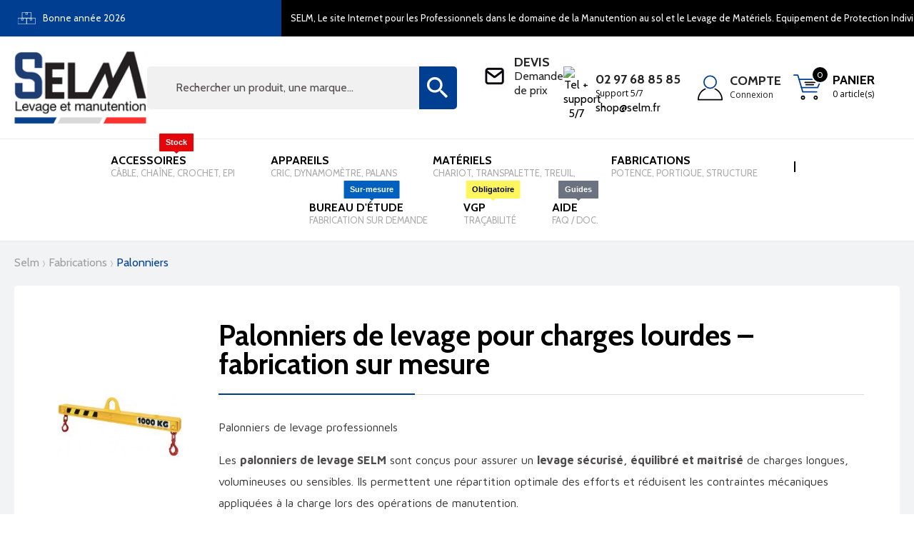

--- FILE ---
content_type: text/html; charset=utf-8
request_url: https://www.selm.fr/1738-palonniers
body_size: 23287
content:

<!doctype html>
<html lang="fr">

  <head>
    
      
  <meta charset="utf-8">


  <meta http-equiv="x-ua-compatible" content="ie=edge">



  <title>Palonniers de Levage Professionnels | Fabricant &amp; Sur Mesure | SELM</title>
  <script data-keepinline="true">
    var ajaxGetProductUrl = '//www.selm.fr/module/cdc_googletagmanager/async?obj=cart-action';

/* datalayer */
dataLayer = window.dataLayer || [];
dataLayer.push({"pageCategory":"category","ecommerce":{"currencyCode":"EUR","impressions":[{"name":"Barre d’ecartement fixe – Palonnier de levage professionnel","id":"87307-459334","reference":"167-PALBAF1T/1/AM","price":"723.6","brand":"SELM","category":"PALONNIERS","variant":"1000KG, 1M","link":"barres-d-ecartement-fixes","price_tax_exc":"603","wholesale_price":"423","list":"category","position":1},{"name":"BARRES D'ECARTEMENT REGLABLES","id":"87308-459364","reference":"167-PALBAR1T/2/1.5/AM","price":"1082.4","brand":"SELM","category":"PALONNIERS","variant":"1000KG, 1.5M","link":"barres-d-ecartement-reglables","price_tax_exc":"902","wholesale_price":"634","list":"category","position":2},{"name":"Palonnier en H reglable dans les 2 sens avec crochets","id":"32686-456789","reference":"167-PALHR1T/1/1/AC","price":"2137.2","brand":"SELM","category":"PALONNIERS","variant":"1000KG, 1X1MT","link":"palonniers-en-h-reglables","price_tax_exc":"1781","wholesale_price":"1252.5","list":"category","position":3},{"name":"PALONNIER MONOPOUTRE - FIXE","id":"31942-399897","reference":"6055A01","price":"543.66","brand":"LEVAC","category":"PALONNIERS","variant":"1000 Kg, 1 MT","link":"palonnier-monopoutre-fixe","price_tax_exc":"453.05","wholesale_price":"0","list":"category","position":4},{"name":"PACK LEVE CONTAINER COMPLET","id":"31943-446454","reference":"6055PLC40","price":"5754.52","brand":"LEVAC","category":"PALONNIERS","variant":"CMU (kg) 20000","link":"pack-leve-container-complet","price_tax_exc":"4795.43","wholesale_price":"0","list":"category","position":5},{"name":"PALONNIER FIXE \" CROCHETS DOUBLES \"","id":"31944-398803","reference":"6055TDHS-1-2","price":"744","brand":"LEVAC","category":"PALONNIERS","variant":"1000 Kg, 2 MT","link":"palonnier-fixe-crochets-doubles","price_tax_exc":"620","wholesale_price":"0","list":"category","position":6},{"name":"PALONNIER MONOPOUTRE - REGLABLE","id":"31946-399945","reference":"6056A01","price":"807.98","brand":"LEVAC","category":"PALONNIERS","variant":"1000 Kg, 1 MT","link":"palonnier-monopoutre-reglable","price_tax_exc":"673.32","wholesale_price":"0","list":"category","position":7},{"name":"PALONNIER REGLABLE - Suspension par axe central","id":"31947-399979","reference":"6056TGBV1-1","price":"1037.42","brand":"LEVAC","category":"PALONNIERS","variant":"1000 Kg, 1 MT","link":"palonnier-reglable-suspension-par-axe-central","price_tax_exc":"864.52","wholesale_price":"0","list":"category","position":8},{"name":"PALONNIER FIXE EN H","id":"31950-399998","reference":"6055HTS1-21","price":"1446.17","brand":"LEVAC","category":"PALONNIERS","variant":"1000 KG, 2x1 MTR","link":"palonnier-fixe-en-h","price_tax_exc":"1205.14","wholesale_price":"0","list":"category","position":9},{"name":"PALONNIER REGLABLE EN H","id":"32034-400245","reference":"6056HTV01-21","price":"1986.47","brand":"LEVAC","category":"PALONNIERS","variant":"1000 Kg, 2x1 MT","link":"palonnier-reglable-en-h","price_tax_exc":"1655.39","wholesale_price":"0","list":"category","position":10},{"name":"PALONNIER REGLABLE a plaques mobiles","id":"32035-400257","reference":"6056TIV1-1","price":"962.88","brand":"LEVAC","category":"PALONNIERS","variant":"1000 Kg, 1 MT","link":"palonnier-reglable-a-plaques-mobiles","price_tax_exc":"802.4","wholesale_price":"0","list":"category","position":11},{"name":"PALONNIER REGLABLE \" CROCHETS DOUBLES \"","id":"32054-400276","reference":"6056TDHS1-1","price":"0","brand":"LEVAC","category":"PALONNIERS","variant":"1000 Kg, 1 MT","link":"palonnier-reglable-crochets-doubles","price_tax_exc":"0","wholesale_price":"0","list":"category","position":12},{"name":"Palonnier monopoutre fixe ALUMINIUM, avec crochets","id":"32679-456505","reference":"167-PALFALU125/1/AC","price":"1327.2","brand":"SELM","category":"PALONNIERS","variant":"1MT, 125KG","link":"palonniers-monopoutres-aluminium","price_tax_exc":"1106","wholesale_price":"777","list":"category","position":13},{"name":"Palonnier monopoutre reglable ALUMINIUM avec crochets","id":"32680-456539","reference":"167-PALRALU125/1/AC","price":"1514.4","brand":"SELM","category":"PALONNIERS","variant":"1MT, 125KG","link":"palonniers-reglables-monopoutre-aluminium","price_tax_exc":"1262","wholesale_price":"887.25","list":"category","position":14},{"name":"Palonnier en H fixe ALUMINIUM avec crochets","id":"32681-456573","reference":"167-PALHFALU125/1/1/AC","price":"2558.4","brand":"SELM","category":"PALONNIERS","variant":"125KG, 1X1MT","link":"palonniers-en-h-fixes-aluminium","price_tax_exc":"2132","wholesale_price":"1500","list":"category","position":15}]}});
/* call to GTM Tag */
(function(w,d,s,l,i){w[l]=w[l]||[];w[l].push({'gtm.start':
new Date().getTime(),event:'gtm.js'});var f=d.getElementsByTagName(s)[0],
j=d.createElement(s),dl=l!='dataLayer'?'&l='+l:'';j.async=true;j.src=
'https://www.googletagmanager.com/gtm.js?id='+i+dl;f.parentNode.insertBefore(j,f);
})(window,document,'script','dataLayer','GTM-KFNSL9T');

/* async call to avoid cache system for dynamic data */
dataLayer.push({
  'event': 'datalayer_ready'
});
</script>
      <meta name="description" content="Palonniers de levage SELM : barres d’écartement, palonniers fixes ou réglables, solutions standards et sur mesure. Répartition optimale des efforts, conformité CE, bureau d’étude intégré. Contactez-nous pour un devis.">          <meta name="keywords" content="palonnier de levage, palonnier reglable, palonnier en H, ecarteur de levage, palonnier modulaire, palonnier sur mesure, appareil de levage, palonnier industriel, bureau d&#039;etude levage">                    <link rel="canonical" href="https://www.selm.fr/1738-palonniers">
            
              
    

    
      <meta name="viewport" content="width=device-width, initial-scale=1">
    

    
      <link rel="icon" type="image/vnd.microsoft.icon" href="https://www.selm.fr/img/favicon.ico?1767510571">
      <link rel="shortcut icon" type="image/x-icon" href="https://www.selm.fr/img/favicon.ico?1767510571">
    

    
        <link rel="stylesheet" href="https://www.selm.fr/themes/selm/assets/cache/theme-9f4a27251.css" type="text/css" media="all">

    

    
      

  <script type="text/javascript">
        var C_P_CMS_PAGE = 0;
        var C_P_CONSENT_DOWNLOAD = "https:\/\/www.selm.fr\/module\/cookiesplus\/front";
        var C_P_COOKIE_CONFIG = {"1":{"cookies":[{"name":"apc_popup_session"},{"name":"cookiesplus"},{"name":"PHP_SESSID"},{"name":"PrestaShop-#"}]},"2":{"consent_type":{"functionality_storage":"true","personalization_storage":"true","security_storage":"true"},"firingEvent":""},"3":{"cookies":[{"name":"collect"},{"name":"r\/collect"},{"name":"_ga"},{"name":"_gat"},{"name":"_ga_#"},{"name":"_gd#"}],"consent_type":{"analytics_storage":"true"},"firingEvent":""},"4":{"cookies":[{"name":"ads\/ga-audiences"},{"name":"fr"},{"name":"tr"},{"name":"_fbp"}],"consent_type":{"ad_storage":"true","ad_user_data":"true","ad_personalization":"true"},"firingEvent":""}};
        var C_P_COOKIE_VALUE = "{}";
        var C_P_DATE = "2026-01-31 00:45:26";
        var C_P_DISPLAY_AGAIN = 1;
        var C_P_DOMAIN = ".selm.fr";
        var C_P_EXPIRY = 365;
        var C_P_FINALITIES_COUNT = 4;
        var C_P_NOT_AVAILABLE_OUTSIDE_EU = 1;
        var C_P_OVERLAY = "1";
        var C_P_OVERLAY_OPACITY = "0.5";
        var C_P_REFRESH = 0;
        var PS_COOKIE_SAMESITE = "Lax";
        var PS_COOKIE_SECURE = 1;
        var controller_link = "https:\/\/www.selm.fr\/module\/productcontact\/contact";
        var email_error = "Entrez une adresse e-mail valide";
        var enable_custom = true;
        var enable_email = true;
        var enable_file = false;
        var enable_first = false;
        var enable_last = true;
        var enable_message = true;
        var enable_phone = true;
        var file_size = "Votre fichier doit \u00eatre inf\u00e9rieur \u00e0 ";
        var fname_error = "Entrez un pr\u00e9nom valide";
        var form_theme = 0;
        var gdpr_check = "Veuillez d'abord cocher la case de consentement au RGPD.";
        var lname_error = "Entrez un nom de famille valide";
        var mail_error = "Vos donn\u00e9es ont \u00e9t\u00e9 envoy\u00e9es. Veuillez patienter pour obtenir une r\u00e9ponse.";
        var msg_error = "Entrez un message valide";
        var not_supported = "S\u00e9lectionnez le fichier en fonction des extensions indiqu\u00e9es.";
        var ok_label = "Ok";
        var order_button_content = "Cr\u00e9er un devis";
        var phn_error = "Entrez un num\u00e9ro de t\u00e9l\u00e9phone valide";
        var prestashop = {"cart":{"products":[],"totals":{"total":{"type":"total","label":"Total","amount":0,"value":"0,00\u00a0\u20ac"},"total_including_tax":{"type":"total","label":"Total TTC","amount":0,"value":"0,00\u00a0\u20ac"},"total_excluding_tax":{"type":"total","label":"Total HT :","amount":0,"value":"0,00\u00a0\u20ac"}},"subtotals":{"products":{"type":"products","label":"Sous-total","amount":0,"value":"0,00\u00a0\u20ac"},"discounts":null,"shipping":{"type":"shipping","label":"Livraison","amount":0,"value":""},"tax":null},"products_count":0,"summary_string":"0 articles","vouchers":{"allowed":0,"added":[]},"discounts":[],"minimalPurchase":25,"minimalPurchaseRequired":"Un montant total de 25,00\u00a0\u20ac HT minimum est requis pour valider votre commande. Le montant actuel de votre commande est de 0,00\u00a0\u20ac HT."},"currency":{"id":1,"name":"Euro","iso_code":"EUR","iso_code_num":"978","sign":"\u20ac"},"customer":{"lastname":null,"firstname":null,"email":null,"birthday":null,"newsletter":null,"newsletter_date_add":null,"optin":null,"website":null,"company":null,"siret":null,"ape":null,"is_logged":false,"gender":{"type":null,"name":null},"addresses":[]},"language":{"name":"Fran\u00e7ais (French)","iso_code":"fr","locale":"fr-FR","language_code":"fr","is_rtl":"0","date_format_lite":"d\/m\/Y","date_format_full":"d\/m\/Y H:i:s","id":1},"page":{"title":"","canonical":"https:\/\/www.selm.fr\/1738-palonniers","meta":{"title":"Palonniers de Levage Professionnels | Fabricant & Sur Mesure | SELM","description":"Palonniers de levage SELM : barres d\u2019\u00e9cartement, palonniers fixes ou r\u00e9glables, solutions standards et sur mesure. R\u00e9partition optimale des efforts, conformit\u00e9 CE, bureau d\u2019\u00e9tude int\u00e9gr\u00e9. Contactez-nous pour un devis.","keywords":"palonnier de levage, palonnier reglable, palonnier en H, ecarteur de levage, palonnier modulaire, palonnier sur mesure, appareil de levage, palonnier industriel, bureau d'etude levage","robots":"index"},"page_name":"category","body_classes":{"lang-fr":true,"lang-rtl":false,"country-FR":true,"currency-EUR":true,"layout-left-column":true,"page-category":true,"tax-display-enabled":true,"category-id-1738":true,"category-PALONNIERS":true,"category-id-parent-4472":true,"category-depth-level-3":true},"admin_notifications":[]},"shop":{"name":"SELM","logo":"https:\/\/www.selm.fr\/img\/logo-1767510571.jpg","stores_icon":"https:\/\/www.selm.fr\/img\/logo_stores.png","favicon":"https:\/\/www.selm.fr\/img\/favicon.ico"},"urls":{"base_url":"https:\/\/www.selm.fr\/","current_url":"https:\/\/www.selm.fr\/1738-palonniers","shop_domain_url":"https:\/\/www.selm.fr","img_ps_url":"https:\/\/www.selm.fr\/img\/","img_cat_url":"https:\/\/www.selm.fr\/img\/c\/","img_lang_url":"https:\/\/www.selm.fr\/img\/l\/","img_prod_url":"https:\/\/www.selm.fr\/img\/p\/","img_manu_url":"https:\/\/www.selm.fr\/img\/m\/","img_sup_url":"https:\/\/www.selm.fr\/img\/su\/","img_ship_url":"https:\/\/www.selm.fr\/img\/s\/","img_store_url":"https:\/\/www.selm.fr\/img\/st\/","img_col_url":"https:\/\/www.selm.fr\/img\/co\/","img_url":"https:\/\/www.selm.fr\/themes\/selm\/assets\/img\/","css_url":"https:\/\/www.selm.fr\/themes\/selm\/assets\/css\/","js_url":"https:\/\/www.selm.fr\/themes\/selm\/assets\/js\/","pic_url":"https:\/\/www.selm.fr\/upload\/","pages":{"address":"https:\/\/www.selm.fr\/adresse","addresses":"https:\/\/www.selm.fr\/adresses","authentication":"https:\/\/www.selm.fr\/connexion","cart":"https:\/\/www.selm.fr\/panier","category":"https:\/\/www.selm.fr\/index.php?controller=category","cms":"https:\/\/www.selm.fr\/index.php?controller=cms","contact":"https:\/\/www.selm.fr\/nous-contacter","discount":"https:\/\/www.selm.fr\/reduction","guest_tracking":"https:\/\/www.selm.fr\/suivi-commande-invite","history":"https:\/\/www.selm.fr\/historique-commandes","identity":"https:\/\/www.selm.fr\/identite","index":"https:\/\/www.selm.fr\/","my_account":"https:\/\/www.selm.fr\/mon-compte","order_confirmation":"https:\/\/www.selm.fr\/confirmation-commande","order_detail":"https:\/\/www.selm.fr\/index.php?controller=order-detail","order_follow":"https:\/\/www.selm.fr\/suivi-commande","order":"https:\/\/www.selm.fr\/commande","order_return":"https:\/\/www.selm.fr\/index.php?controller=order-return","order_slip":"https:\/\/www.selm.fr\/avoirs","pagenotfound":"https:\/\/www.selm.fr\/page-introuvable","password":"https:\/\/www.selm.fr\/recuperation-mot-de-passe","pdf_invoice":"https:\/\/www.selm.fr\/index.php?controller=pdf-invoice","pdf_order_return":"https:\/\/www.selm.fr\/index.php?controller=pdf-order-return","pdf_order_slip":"https:\/\/www.selm.fr\/index.php?controller=pdf-order-slip","prices_drop":"https:\/\/www.selm.fr\/promotions","product":"https:\/\/www.selm.fr\/index.php?controller=product","search":"https:\/\/www.selm.fr\/recherche","sitemap":"https:\/\/www.selm.fr\/plan-site","stores":"https:\/\/www.selm.fr\/magasins","supplier":"https:\/\/www.selm.fr\/fournisseur","register":"https:\/\/www.selm.fr\/connexion?create_account=1","order_login":"https:\/\/www.selm.fr\/commande?login=1"},"alternative_langs":[],"theme_assets":"\/themes\/selm\/assets\/","actions":{"logout":"https:\/\/www.selm.fr\/?mylogout="},"no_picture_image":{"bySize":{"small_default":{"url":"https:\/\/www.selm.fr\/img\/p\/fr-default-small_default.jpg","width":98,"height":98},"cart_default":{"url":"https:\/\/www.selm.fr\/img\/p\/fr-default-cart_default.jpg","width":125,"height":125},"thumb_slider":{"url":"https:\/\/www.selm.fr\/img\/p\/fr-default-thumb_slider.jpg","width":140,"height":140},"dmutabs":{"url":"https:\/\/www.selm.fr\/img\/p\/fr-default-dmutabs.jpg","width":250,"height":250},"home_default":{"url":"https:\/\/www.selm.fr\/img\/p\/fr-default-home_default.jpg","width":390,"height":390},"medium_default":{"url":"https:\/\/www.selm.fr\/img\/p\/fr-default-medium_default.jpg","width":452,"height":452},"large_default":{"url":"https:\/\/www.selm.fr\/img\/p\/fr-default-large_default.jpg","width":800,"height":800}},"small":{"url":"https:\/\/www.selm.fr\/img\/p\/fr-default-small_default.jpg","width":98,"height":98},"medium":{"url":"https:\/\/www.selm.fr\/img\/p\/fr-default-dmutabs.jpg","width":250,"height":250},"large":{"url":"https:\/\/www.selm.fr\/img\/p\/fr-default-large_default.jpg","width":800,"height":800},"legend":""}},"configuration":{"display_taxes_label":true,"display_prices_tax_incl":false,"is_catalog":false,"show_prices":true,"opt_in":{"partner":false},"quantity_discount":{"type":"discount","label":"Remise sur prix unitaire"},"voucher_enabled":0,"return_enabled":1},"field_required":[],"breadcrumb":{"links":[{"title":"Accueil","url":"https:\/\/www.selm.fr\/"},{"title":"Fabrications","url":"https:\/\/www.selm.fr\/4472-fabrications-levage-sur-mesure"},{"title":"PALONNIERS","url":"https:\/\/www.selm.fr\/1738-palonniers"}],"count":3},"link":{"protocol_link":"https:\/\/","protocol_content":"https:\/\/"},"time":1769816726,"static_token":"d5f3da95b2b2361b09093232e29794f8","token":"a344c3ea19fd7182fc201c1d0a64fccd","debug":false};
        var psemailsubscription_subscription = "https:\/\/www.selm.fr\/module\/ps_emailsubscription\/subscription";
        var site_key = "";
        var submit_error = "Votre requ\u00eate n'a pas pu \u00eatre envoy\u00e9e. Veuillez r\u00e9essayer plus tard.";
        var submit_success = "Votre demande a \u00e9t\u00e9 envoy\u00e9e avec succ\u00e8s.";
        var vncfc_fc_url = "https:\/\/www.selm.fr\/module\/vatnumbercleaner\/vncfc?";
      </script>
    

    
      <script data-keepinline="true" type="text/javascript" src="https://cache.consentframework.com/js/pa/48194/c/8dpLN/stub" referrerpolicy="unsafe-url" charset="utf-8"></script>
<script data-keepinline="true" type="text/javascript" src="https://choices.consentframework.com/js/pa/48194/c/8dpLN/cmp" referrerpolicy="unsafe-url" charset="utf-8" async></script>
<!-- START - Google Remarketing + Dynamic - remarketing Code -->

<script type="text/javascript" data-keepinline="true" async src="https://www.googletagmanager.com/gtag/js?id=AW-1065035344"></script>
<script type="text/javascript" data-keepinline="true">
    window.dataLayer = window.dataLayer || [];

    function gtag(){dataLayer.push(arguments);}
    gtag('js', new Date());
    
            
    gtag('config', 'AW-1065035344');
    gtag('event', 'page_view', {
        'send_to': 'AW-1065035344',
                ecomm_prodid: ['SELM87307','SELM87308','SELM32686','SELM31942','SELM31943','SELM31944','SELM31946','SELM31947','SELM31950','SELM32034','SELM32035','SELM32054','SELM32679','SELM32680','SELM32681'],
                ecomm_pagetype: 'category',
                ecomm_category: 'PALONNIERS',
                user_id: '586169'                
    });
    
        
</script>

<!-- END - Google Remarketing + Dynamic - remarketing Code -->
<script type="text/javascript">
    opartStatSaveSessionUrl = "https://www.selm.fr/module/opartstat/saveSession?ajax=1";
    opartStatSaveSessionUrl = opartStatSaveSessionUrl.replace(/&amp;/g, '&');
    opartControllerName = "CategoryController";
    opartElementId = "1738";
    opartshopId = "1";
    opartUserAgent = "Mozilla/5.0 (Macintosh; Intel Mac OS X 10_15_7) AppleWebKit/537.36 (KHTML, like Gecko) Chrome/131.0.0.0 Safari/537.36; ClaudeBot/1.0; +claudebot@anthropic.com)";
</script>
<script async src="/modules/opartstat/views/js/saveSession.js"></script>

<script type='text/javascript'>
  window.CRISP_PLUGIN_URL = "https://plugins.crisp.chat/urn:crisp.im:prestashop:0";
  window.CRISP_WEBSITE_ID = "986497de-4b7d-4411-95fc-bd84b154ffbc";

  if ("0" !== "1") {
    if ("" === "1") {
      CRISP_CUSTOMER = {
        id:  null,
        logged_in: true,
        full_name: " ",
        email: "",
        address: "",
        phone: "",
      }
    }

      }
</script>
<script async src="https://www.googletagmanager.com/gtag/js?id=UA-103828071-1"></script>
<script>
	
	window.dataLayer = window.dataLayer || [];
	function gtag(){dataLayer.push(arguments);}
	gtag('js', new Date());
	
	gtag('config', 'UA-103828071-1', {
		'anonymize_ip': true,
		'cookie_expires': 31536000	});
	
		gtag('config', 'G-SWTLPK7FX7');
			gtag('config','AW-1065035344');
	</script>
<script>
var module_path_2p = "/modules/dmu2panalytics/";
var token_js = "9f47773b0550910c0a67e3f7847d0c2d";
var token_2p = "dd7a016032d9d60ae505d82069cbd179";
var client_2p = "1697d4296c7bf7";
</script>
<script src="/modules/dmu2panalytics/views/js/js-error.js"></script>

    

        
  </head>

  <body id="category" class="lang-fr country-fr currency-eur layout-left-column page-category tax-display-enabled category-id-1738 category-palonniers category-id-parent-4472 category-depth-level-3">
    
      <!-- Google Tag Manager (noscript) -->
<noscript><iframe src="https://www.googletagmanager.com/ns.html?id=GTM-KFNSL9T"
height="0" width="0" style="display:none;visibility:hidden"></iframe></noscript>
<!-- End Google Tag Manager (noscript) -->

    

    <main>
      
              

      <header id="header">
        
                      

  <div class="header-banner">
    
  </div>


  <nav class="header-nav">
    <div class="container">
      <div class="row">
        <div class="d-none d-md-flex w-100">
          <div class="col-12">
                <div class="customtext banner_text  container h-100">
        <div class="row h-100 align-items-center ">
                        <img src="https://www.selm.fr/themes/selm/assets/img/lazyload/lazy.png" data-src="\themes\selm\assets\img\picto-stockage-selm.svg" alt="Bannière du haut SELM" class="lazy img-responsive" />
                        <span class="input_1">Bonne année 2026</span>            <span class="input_2">SELM, Le site Internet pour les Professionnels dans le domaine de la Manutention au sol et le Levage de Matériels. Equipement de Protection Individuel. +30 ANS Expérience !!</span>                                            </div>
    </div>

          </div>
          <div class="col-md-7 right-nav">
            <div id="_desktop_cart" style="order:3"  >
  <div class="blockcart cart-preview inactive"
    data-refresh-url="//www.selm.fr/module/ps_shoppingcart/ajax">
    <div class="header" data-toggle="dropdown" data-display="static">
                <div class="header_shopping">
                    <img src="https://www.selm.fr/themes/selm/assets/img/picto-panier-selm.svg" alt="panier" class="base" width="50" height="50" />
          <img src="https://www.selm.fr/themes/selm/assets/img/picto-survol-panier-selm.svg" alt="panier" class="hover" width="50" height="50" />
          <div class="cart-desc">
            <span class="cart-text">Panier</span>
            <span class="cart-count">0 article(s)</span>
          </div>
          <span class="cart-products-count">0</span>
                </div>
      </div>
      <div class="cart-drop-contents dropdown-menu">
      <span class="no-item">Il n'y a pas d'article dans le panier</span>
    </div>
  </div>
</div>
          </div>
        </div>
        <div class="d-md-none text-center mobile w-100 mobile-top">
                    <div class="float-right" id="_mobile_cart"></div>
          <div class="float-right" id="_mobile_user_info"></div>
          <div class="top-logo" id="_mobile_logo"></div>
          


<div id="globo-hidden-menu-displayTop-1" class="globo-hidden-menu-clearfix clearfix col-lg-12">
    <input type="hidden" name="url_module_gmenu" value="https://www.selm.fr/module/g_megamenu/gmegamenu"/>
    <input type="hidden" name="gid_menu" value="1&getMenumobile"/>
    <a class="globomenu-responsive-toggle globomenu-responsive-toggle-main globomenu-responsive-toggle-content-align-center"><i class="fa fa-bars"></i></a>

    <ul class="globomenu globomenu-nojs globomenu-main globomenu-horizontal globomenu-transition-shift globomenu-items-align-center     globomenu-menumobile-bordered   globomenu-trigger-hover globomenu-responsive globomenu-responsive-default globomenu-responsive-collapse">
        <li data-id="909" id="globomenu-item-909" class="globomenu-item  globomenu-item-level-0 globomenu-item-normal  "><a class="globomenu-target  globomenu-item-layout-text_only " href="https://www.selm.fr/1031-accessoires-de-levage"><span class="globomenu-target-title globomenu-target-text">Accessoires <span class="gm-badge" style="color:#FFF;"><span class="gm-badge-bubble" style="background:#E3060A;color:#FFF;">Stock</span></span><span class="globomenu-target-divider">-</span><span class="globomenu-target-description globomenu-target-text">Câble, chaîne, crochet, EPI</span></span><span class="globomenu-submnretractor"></span></a></li><li data-id="808" id="globomenu-item-808" class="globomenu-item  globomenu-item-level-0 globomenu-item-has-children globomenu-has-submenu-drop globomenu-has-submenu-mega globomenu-submenu-align-full_width "><a class="globomenu-target  globomenu-item-layout-text_only " href="https://www.selm.fr/162-appareils"><span class="globomenu-target-title globomenu-target-text">Appareils <span class="globomenu-target-divider">-</span><span class="globomenu-target-description globomenu-target-text">Cric, dynamomètre, palans</span></span><span class="globomenu-submnretractor"></span></a><ul class="globomenu-submenu globomenu-grid-row globomenu-submenu-drop globomenu-submenu-type-mega globomenu-submenu-align-center   submenu_background_center " style="background-color:#f2f3f4;text-align:center;"><li data-id="809" id="globomenu-item-809" class="globomenu-item  globomenu-item-header globomenu-has-submenu-stack globomenu-column globomenu-column-3-5 "><a class="globomenu-target  globomenu-item-layout-stack " href="//www.selm.fr/"><span class="globomenu-target-title globomenu-target-text"></span><span class="globomenu-submnretractor"></span></a><ul class="globomenu-submenu globomenu-grid-row globomenu-submenu-type-auto globomenu-submenu-type-stack  "><li data-id="810" id="globomenu-item-810" class="globomenu-item  globomenu-item-normal  "><a class="globomenu-target  globomenu-item-layout-text_only " href="https://www.selm.fr/1730-aimants"><span class="globomenu-target-title globomenu-target-text">AIMANTS</span><span class="globomenu-submnretractor"></span></a></li><li data-id="811" id="globomenu-item-811" class="globomenu-item  globomenu-item-normal  "><a class="globomenu-target  globomenu-item-layout-text_only " href="https://www.selm.fr/1731-chariots-ppalans"><span class="globomenu-target-title globomenu-target-text">CHARIOTS P.PALANS</span><span class="globomenu-submnretractor"></span></a></li><li data-id="812" id="globomenu-item-812" class="globomenu-item  globomenu-item-normal  "><a class="globomenu-target  globomenu-item-layout-text_only " href="https://www.selm.fr/1732-coupleurs-d-elingue"><span class="globomenu-target-title globomenu-target-text">COUPLEURS D&#039;ELINGUE</span><span class="globomenu-submnretractor"></span></a></li><li data-id="813" id="globomenu-item-813" class="globomenu-item  globomenu-item-normal  "><a class="globomenu-target  globomenu-item-layout-text_only " href="https://www.selm.fr/1733-crics"><span class="globomenu-target-title globomenu-target-text">CRICS</span><span class="globomenu-submnretractor"></span></a></li><li data-id="814" id="globomenu-item-814" class="globomenu-item  globomenu-item-normal  "><a class="globomenu-target  globomenu-item-layout-text_only " href="https://www.selm.fr/3946-equipement-scenique"><span class="globomenu-target-title globomenu-target-text">EQUIPEMENT SCENIQUE</span><span class="globomenu-submnretractor"></span></a></li><li data-id="815" id="globomenu-item-815" class="globomenu-item  globomenu-item-normal  "><a class="globomenu-target  globomenu-item-layout-text_only " href="https://www.selm.fr/1734-griffes-a-poutrelles"><span class="globomenu-target-title globomenu-target-text">GRIFFES A POUTRELLES</span><span class="globomenu-submnretractor"></span></a></li><li data-id="816" id="globomenu-item-816" class="globomenu-item  globomenu-item-normal  "><a class="globomenu-target  globomenu-item-layout-text_only " href="https://www.selm.fr/1735-leve-palettes"><span class="globomenu-target-title globomenu-target-text">LEVE-PALETTES</span><span class="globomenu-submnretractor"></span></a></li><li data-id="817" id="globomenu-item-817" class="globomenu-item  globomenu-item-normal  "><a class="globomenu-target  globomenu-item-layout-image_left " href="https://www.selm.fr/4468-palans-manuels-electriques"><span class="globomenu-target-title globomenu-target-text">PALANS</span><span class="globomenu-submnretractor"></span></a></li><li data-id="818" id="globomenu-item-818" class="globomenu-item  globomenu-item-normal  "><a class="globomenu-target  globomenu-item-layout-text_only " href="https://www.selm.fr/1736-palans-electriques"><span class="globomenu-target-title globomenu-target-text">PALANS ELECTRIQUES</span><span class="globomenu-submnretractor"></span></a></li><li data-id="819" id="globomenu-item-819" class="globomenu-item  globomenu-item-normal  "><a class="globomenu-target  globomenu-item-layout-text_only " href="https://www.selm.fr/1737-palans-manuels"><span class="globomenu-target-title globomenu-target-text">PALANS MANUELS</span><span class="globomenu-submnretractor"></span></a></li><li data-id="820" id="globomenu-item-820" class="globomenu-item  globomenu-item-normal  "><a class="globomenu-target  globomenu-item-layout-text_only " href="https://www.selm.fr/3592-palan-pneumatique"><span class="globomenu-target-title globomenu-target-text">PALAN PNEUMATIQUE</span><span class="globomenu-submnretractor"></span></a></li><li data-id="821" id="globomenu-item-821" class="globomenu-item  globomenu-item-normal  "><a class="globomenu-target  globomenu-item-layout-text_only " href="https://www.selm.fr/1738-palonniers"><span class="globomenu-target-title globomenu-target-text">PALONNIERS</span><span class="globomenu-submnretractor"></span></a></li><li data-id="822" id="globomenu-item-822" class="globomenu-item  globomenu-item-normal  "><a class="globomenu-target  globomenu-item-layout-text_only " href="https://www.selm.fr/4301-palonniers-a-ventouses"><span class="globomenu-target-title globomenu-target-text">PALONNIERS A VENTOUSES</span><span class="globomenu-submnretractor"></span></a></li><li data-id="823" id="globomenu-item-823" class="globomenu-item  globomenu-item-normal  "><a class="globomenu-target  globomenu-item-layout-text_only " href="https://www.selm.fr/1739-parachute"><span class="globomenu-target-title globomenu-target-text">PARACHUTE</span><span class="globomenu-submnretractor"></span></a></li><li data-id="824" id="globomenu-item-824" class="globomenu-item  globomenu-item-normal  "><a class="globomenu-target  globomenu-item-layout-text_only " href="https://www.selm.fr/1740-pesage"><span class="globomenu-target-title globomenu-target-text">PESAGE</span><span class="globomenu-submnretractor"></span></a></li><li data-id="825" id="globomenu-item-825" class="globomenu-item  globomenu-item-normal  "><a class="globomenu-target  globomenu-item-layout-text_only " href="https://www.selm.fr/1741-pinces"><span class="globomenu-target-title globomenu-target-text">PINCES</span><span class="globomenu-submnretractor"></span></a></li><li data-id="826" id="globomenu-item-826" class="globomenu-item  globomenu-item-normal  "><a class="globomenu-target  globomenu-item-layout-text_only " href="https://www.selm.fr/1742-portiques-et-tripodes"><span class="globomenu-target-title globomenu-target-text">PORTIQUES ET TRIPODES</span><span class="globomenu-submnretractor"></span></a></li><li data-id="827" id="globomenu-item-827" class="globomenu-item  globomenu-item-normal  "><a class="globomenu-target  globomenu-item-layout-image_left " href="https://www.selm.fr/4469-potences-chariot-elevateurs"><span class="globomenu-target-title globomenu-target-text">POTENCES CHARIOT ELEVATEUR</span><span class="globomenu-submnretractor"></span></a></li><li data-id="828" id="globomenu-item-828" class="globomenu-item  globomenu-item-normal  "><a class="globomenu-target  globomenu-item-layout-text_only " href="https://www.selm.fr/1743-potences-murales"><span class="globomenu-target-title globomenu-target-text">POTENCES MURALES</span><span class="globomenu-submnretractor"></span></a></li><li data-id="829" id="globomenu-item-829" class="globomenu-item  globomenu-item-normal  "><a class="globomenu-target  globomenu-item-layout-text_only " href="https://www.selm.fr/1744-potences-sur-fut"><span class="globomenu-target-title globomenu-target-text">POTENCES SUR FÛT</span><span class="globomenu-submnretractor"></span></a></li><li data-id="830" id="globomenu-item-830" class="globomenu-item  globomenu-item-normal  "><a class="globomenu-target  globomenu-item-layout-text_only " href="https://www.selm.fr/1745-tetes-d-equilibrage"><span class="globomenu-target-title globomenu-target-text">TETES D&#039;EQUILIBRAGE</span><span class="globomenu-submnretractor"></span></a></li></ul></li>
<li data-id="831" id="globomenu-item-831" class="globomenu-item globomenu-products globomenu-item-header globomenu-has-submenu-stack globomenu-column globomenu-column-2-5">
            <span class="globomenu-target globomenu-item-layout-text_only">
                                </span>
        <ul class="globomenu-submenu globomenu-submenu-type-auto globomenu-submenu-type-stack  gmegamenu-product-2">
                                    <li class="globomenu-item globomenu-item-product-grid">
                    <a class="globomenu-target" href="https://www.selm.fr/transpalettes/31575-transpalette-manuels-peseur.html">
                        <img class="globomenu-image globomenu-image-size-globomenu-image-size" src="https://www.selm.fr/179794-small_default/transpalette-manuels-peseur.jpg" alt="TRANSPALETTE manuel - PESEUR"/>
                        <div class="globomenu-single-product">
                            <span class="globomenu-target-title globomenu-target-text">TRANSPALETTE manuel - PESEUR</span>
                            <span class="globomenu-target-divider"> - </span>
                            <span class="globomenu-target-title globomenu-target-text">986,68 €</span>
                        </div>
                    </a>
                </li>
                            <li class="globomenu-item globomenu-item-product-grid">
                    <a class="globomenu-target" href="https://www.selm.fr/aimants/31901-porteur-magnetique-a-commande-manuelle-coef-1-3.html">
                        <img class="globomenu-image globomenu-image-size-globomenu-image-size" src="https://www.selm.fr/130821-small_default/porteur-magnetique-a-commande-manuelle-coef-1-3.jpg" alt="PORTEUR MAGNETIQUE à commande manuelle"/>
                        <div class="globomenu-single-product">
                            <span class="globomenu-target-title globomenu-target-text">PORTEUR MAGNETIQUE à commande manuelle</span>
                            <span class="globomenu-target-divider"> - </span>
                            <span class="globomenu-target-title globomenu-target-text">289,49 €</span>
                        </div>
                    </a>
                </li>
                            <li class="globomenu-item globomenu-item-product-grid">
                    <a class="globomenu-target" href="https://www.selm.fr/chariots-ppalans/31902-chariot-porte-palan-a-griffe-ctp.html">
                        <img class="globomenu-image globomenu-image-size-globomenu-image-size" src="https://www.selm.fr/32084-small_default/chariot-porte-palan-a-griffe-ctp.jpg" alt="CHARIOT PORTE-PALAN à griffe &quot; CTP &quot;"/>
                        <div class="globomenu-single-product">
                            <span class="globomenu-target-title globomenu-target-text">CHARIOT PORTE-PALAN à griffe &quot; CTP &quot;</span>
                            <span class="globomenu-target-divider"> - </span>
                            <span class="globomenu-target-title globomenu-target-text">469,83 €</span>
                        </div>
                    </a>
                </li>
                            <li class="globomenu-item globomenu-item-product-grid">
                    <a class="globomenu-target" href="https://www.selm.fr/chariots-ppalans/31903-chariot-porte-palan-direction-par-poussee-sur-la-charge.html">
                        <img class="globomenu-image globomenu-image-size-globomenu-image-size" src="https://www.selm.fr/32085-small_default/chariot-porte-palan-direction-par-poussee-sur-la-charge.jpg" alt="CHARIOT PORTE-PALAN - Direction par poussée sur la charge"/>
                        <div class="globomenu-single-product">
                            <span class="globomenu-target-title globomenu-target-text">CHARIOT PORTE-PALAN - Direction par poussée sur la charge</span>
                            <span class="globomenu-target-divider"> - </span>
                            <span class="globomenu-target-title globomenu-target-text">113,08 €</span>
                        </div>
                    </a>
                </li>
                        </ul>
</li> <li class="globomenu-retractor globomenu-retractor-mobile"><i class="fa fa-times"></i> Fermer</li></ul></li><li data-id="137" id="globomenu-item-137" class="globomenu-item  globomenu-item-level-0 globomenu-item-has-children globomenu-has-submenu-drop globomenu-has-submenu-mega globomenu-submenu-align-full_width "><a class="globomenu-target  globomenu-item-layout-text_only " href="https://www.selm.fr/1680-materiels"><span class="globomenu-target-title globomenu-target-text">Matériels <span class="globomenu-target-divider">-</span><span class="globomenu-target-description globomenu-target-text">Chariot, transpalette, treuil,</span></span><span class="globomenu-submnretractor"></span></a><ul class="globomenu-submenu globomenu-grid-row globomenu-submenu-drop globomenu-submenu-type-mega globomenu-submenu-align-center   submenu_background_center " style="background-color:#FFF;text-align:center;"><li data-id="466" id="globomenu-item-466" class="globomenu-item  globomenu-item-header globomenu-has-submenu-stack globomenu-column globomenu-column-3-5 "><a class="globomenu-target  globomenu-item-layout-stack " href="//www.selm.fr/"><span class="globomenu-target-title globomenu-target-text"></span><span class="globomenu-submnretractor"></span></a><ul class="globomenu-submenu globomenu-grid-row globomenu-submenu-type-auto globomenu-submenu-type-stack  "><li data-id="579" id="globomenu-item-579" class="globomenu-item  globomenu-item-normal  "><a class="globomenu-target  globomenu-item-layout-text_only " href="https://www.selm.fr/4427-spill-trays-for-drums"><span class="globomenu-target-title globomenu-target-text">BAC DE RETENTION</span><span class="globomenu-submnretractor"></span></a></li><li data-id="576" id="globomenu-item-576" class="globomenu-item  globomenu-item-normal  "><a class="globomenu-target  globomenu-item-layout-text_only " href="https://www.selm.fr/4383-euronorm-standard"><span class="globomenu-target-title globomenu-target-text">BAC EURONORM</span><span class="globomenu-submnretractor"></span></a></li><li data-id="478" id="globomenu-item-478" class="globomenu-item  globomenu-item-normal  "><a class="globomenu-target  globomenu-item-layout-text_only " href="https://www.selm.fr/1681-bennes"><span class="globomenu-target-title globomenu-target-text">BENNES</span><span class="globomenu-submnretractor"></span></a></li><li data-id="479" id="globomenu-item-479" class="globomenu-item  globomenu-item-normal  "><a class="globomenu-target  globomenu-item-layout-text_only " href="https://www.selm.fr/2321-bennes-a-beton"><span class="globomenu-target-title globomenu-target-text">BENNES A BETON</span><span class="globomenu-submnretractor"></span></a></li><li data-id="480" id="globomenu-item-480" class="globomenu-item  globomenu-item-normal  "><a class="globomenu-target  globomenu-item-layout-text_only " href="https://www.selm.fr/1682-bequilles"><span class="globomenu-target-title globomenu-target-text">BEQUILLES</span><span class="globomenu-submnretractor"></span></a></li><li data-id="481" id="globomenu-item-481" class="globomenu-item  globomenu-item-normal  "><a class="globomenu-target  globomenu-item-layout-image_left " href="https://www.selm.fr/3941-baches"><span class="globomenu-target-title globomenu-target-text">BACHES</span><span class="globomenu-submnretractor"></span></a></li><li data-id="482" id="globomenu-item-482" class="globomenu-item  globomenu-item-normal  "><a class="globomenu-target  globomenu-item-layout-text_only " href="https://www.selm.fr/1683-caisses"><span class="globomenu-target-title globomenu-target-text">CAISSES</span><span class="globomenu-submnretractor"></span></a></li><li data-id="575" id="globomenu-item-575" class="globomenu-item  globomenu-item-normal  "><a class="globomenu-target  globomenu-item-layout-text_only " href="https://www.selm.fr/4378-pallet-box"><span class="globomenu-target-title globomenu-target-text">CAISSES PALETTES</span><span class="globomenu-submnretractor"></span></a></li><li data-id="483" id="globomenu-item-483" class="globomenu-item  globomenu-item-normal  "><a class="globomenu-target  globomenu-item-layout-text_only " href="https://www.selm.fr/1684-chariots"><span class="globomenu-target-title globomenu-target-text">CHARIOTS</span><span class="globomenu-submnretractor"></span></a></li><li data-id="484" id="globomenu-item-484" class="globomenu-item  globomenu-item-normal  "><a class="globomenu-target  globomenu-item-layout-text_only " href="https://www.selm.fr/1761-chars-a-bras"><span class="globomenu-target-title globomenu-target-text">CHARS A BRAS</span><span class="globomenu-submnretractor"></span></a></li><li data-id="573" id="globomenu-item-573" class="globomenu-item  globomenu-item-normal  "><a class="globomenu-target  globomenu-item-layout-text_only " href="https://www.selm.fr/4351-dollies-food"><span class="globomenu-target-title globomenu-target-text">CHARIOT TRANSPORT</span><span class="globomenu-submnretractor"></span></a></li><li data-id="578" id="globomenu-item-578" class="globomenu-item  globomenu-item-normal  "><a class="globomenu-target  globomenu-item-layout-text_only " href="https://www.selm.fr/4413-ibc-conteneurs"><span class="globomenu-target-title globomenu-target-text">CONTENEURS IBC</span><span class="globomenu-submnretractor"></span></a></li><li data-id="485" id="globomenu-item-485" class="globomenu-item  globomenu-item-normal  "><a class="globomenu-target  globomenu-item-layout-text_only " href="https://www.selm.fr/1685-diables"><span class="globomenu-target-title globomenu-target-text">DIABLES</span><span class="globomenu-submnretractor"></span></a></li><li data-id="486" id="globomenu-item-486" class="globomenu-item  globomenu-item-normal  "><a class="globomenu-target  globomenu-item-layout-image_left " href="https://www.selm.fr/1264-equipements-de-quai"><span class="globomenu-target-title globomenu-target-text">EQUIPEMENTS DE QUAI</span><span class="globomenu-submnretractor"></span></a></li><li data-id="487" id="globomenu-item-487" class="globomenu-item  globomenu-item-normal  "><a class="globomenu-target  globomenu-item-layout-text_only " href="https://www.selm.fr/1686-equilibreurs-de-charges"><span class="globomenu-target-title globomenu-target-text">EQUILIBREURS DE CHARGES</span><span class="globomenu-submnretractor"></span></a></li><li data-id="488" id="globomenu-item-488" class="globomenu-item  globomenu-item-normal  "><a class="globomenu-target  globomenu-item-layout-text_only " href="https://www.selm.fr/1687-gerbeurs"><span class="globomenu-target-title globomenu-target-text">GERBEURS</span><span class="globomenu-submnretractor"></span></a></li><li data-id="577" id="globomenu-item-577" class="globomenu-item  globomenu-item-normal  "><a class="globomenu-target  globomenu-item-layout-text_only " href="https://www.selm.fr/4399-pallet-hygienic"><span class="globomenu-target-title globomenu-target-text">PALETTES</span><span class="globomenu-submnretractor"></span></a></li><li data-id="490" id="globomenu-item-490" class="globomenu-item  globomenu-item-normal  "><a class="globomenu-target  globomenu-item-layout-text_only " href="https://www.selm.fr/1753-placards"><span class="globomenu-target-title globomenu-target-text">PLACARDS</span><span class="globomenu-submnretractor"></span></a></li><li data-id="491" id="globomenu-item-491" class="globomenu-item  globomenu-item-normal  "><a class="globomenu-target  globomenu-item-layout-text_only " href="https://www.selm.fr/4290-potence-de-levage-pour-vehicule"><span class="globomenu-target-title globomenu-target-text">POTENCE DE LEVAGE POUR VEHICULE</span><span class="globomenu-submnretractor"></span></a></li><li data-id="489" id="globomenu-item-489" class="globomenu-item  globomenu-item-normal  "><a class="globomenu-target  globomenu-item-layout-text_only " href="https://www.selm.fr/1752-pupitres"><span class="globomenu-target-title globomenu-target-text">PUPITRES</span><span class="globomenu-submnretractor"></span></a></li><li data-id="492" id="globomenu-item-492" class="globomenu-item  globomenu-item-normal  "><a class="globomenu-target  globomenu-item-layout-text_only " href="https://www.selm.fr/1688-grues"><span class="globomenu-target-title globomenu-target-text">GRUES</span><span class="globomenu-submnretractor"></span></a></li><li data-id="493" id="globomenu-item-493" class="globomenu-item  globomenu-item-normal  "><a class="globomenu-target  globomenu-item-layout-text_only " href="https://www.selm.fr/1754-tables"><span class="globomenu-target-title globomenu-target-text">TABLES</span><span class="globomenu-submnretractor"></span></a></li><li data-id="494" id="globomenu-item-494" class="globomenu-item  globomenu-item-normal  "><a class="globomenu-target  globomenu-item-layout-text_only " href="https://www.selm.fr/4295-portable-winch"><span class="globomenu-target-title globomenu-target-text">PORTABLE WINCH</span><span class="globomenu-submnretractor"></span></a></li><li data-id="495" id="globomenu-item-495" class="globomenu-item  globomenu-item-normal  "><a class="globomenu-target  globomenu-item-layout-text_only " href="https://www.selm.fr/1689-rouleurs"><span class="globomenu-target-title globomenu-target-text">ROULEURS</span><span class="globomenu-submnretractor"></span></a></li><li data-id="496" id="globomenu-item-496" class="globomenu-item  globomenu-item-normal  "><a class="globomenu-target  globomenu-item-layout-text_only " href="https://www.selm.fr/1750-servantes"><span class="globomenu-target-title globomenu-target-text">SERVANTES</span><span class="globomenu-submnretractor"></span></a></li><li data-id="497" id="globomenu-item-497" class="globomenu-item  globomenu-item-normal  "><a class="globomenu-target  globomenu-item-layout-text_only " href="https://www.selm.fr/4307-supports"><span class="globomenu-target-title globomenu-target-text">SUPPORTS</span><span class="globomenu-submnretractor"></span></a></li><li data-id="498" id="globomenu-item-498" class="globomenu-item  globomenu-item-normal  "><a class="globomenu-target  globomenu-item-layout-text_only " href="https://www.selm.fr/1690-tables-elevatrices"><span class="globomenu-target-title globomenu-target-text">TABLES ELEVATRICES</span><span class="globomenu-submnretractor"></span></a></li><li data-id="499" id="globomenu-item-499" class="globomenu-item  globomenu-item-normal  "><a class="globomenu-target  globomenu-item-layout-text_only " href="https://www.selm.fr/1691-tireurs-a-cables"><span class="globomenu-target-title globomenu-target-text">TIREURS A CABLES</span><span class="globomenu-submnretractor"></span></a></li><li data-id="500" id="globomenu-item-500" class="globomenu-item  globomenu-item-normal  "><a class="globomenu-target  globomenu-item-layout-text_only " href="https://www.selm.fr/1693-treuils-electriques"><span class="globomenu-target-title globomenu-target-text">TREUILS ELECTRIQUES</span><span class="globomenu-submnretractor"></span></a></li><li data-id="574" id="globomenu-item-574" class="globomenu-item  globomenu-item-normal  "><a class="globomenu-target  globomenu-item-layout-text_only " href="https://www.selm.fr/4375-waste-bins-industrial"><span class="globomenu-target-title globomenu-target-text">TONNEAUX CYLINDRIQUES</span><span class="globomenu-submnretractor"></span></a></li><li data-id="501" id="globomenu-item-501" class="globomenu-item  globomenu-item-normal  "><a class="globomenu-target  globomenu-item-layout-text_only " href="https://www.selm.fr/160-treuil-electrique-12-24-v"><span class="globomenu-target-title globomenu-target-text">TREUILS ELECTRIQUES 12/24 V</span><span class="globomenu-submnretractor"></span></a></li><li data-id="502" id="globomenu-item-502" class="globomenu-item  globomenu-item-normal  "><a class="globomenu-target  globomenu-item-layout-text_only " href="https://www.selm.fr/3650-treuils-hydraulique"><span class="globomenu-target-title globomenu-target-text">TREUILS HYDRAULIQUES</span><span class="globomenu-submnretractor"></span></a></li><li data-id="503" id="globomenu-item-503" class="globomenu-item  globomenu-item-normal  "><a class="globomenu-target  globomenu-item-layout-text_only " href="https://www.selm.fr/1694-treuils-manuels"><span class="globomenu-target-title globomenu-target-text">TREUILS MANUELS</span><span class="globomenu-submnretractor"></span></a></li><li data-id="504" id="globomenu-item-504" class="globomenu-item  globomenu-item-normal  "><a class="globomenu-target  globomenu-item-layout-text_only " href="https://www.selm.fr/1695-verins-et-pompes"><span class="globomenu-target-title globomenu-target-text">VERINS ET POMPES</span><span class="globomenu-submnretractor"></span></a></li><li data-id="505" id="globomenu-item-505" class="globomenu-item  globomenu-item-normal  "><a class="globomenu-target  globomenu-item-layout-text_only " href="https://www.selm.fr/1696-signaletique"><span class="globomenu-target-title globomenu-target-text">SIGNALETIQUE</span><span class="globomenu-submnretractor"></span></a></li></ul></li>
<li data-id="506" id="globomenu-item-506" class="globomenu-item globomenu-products globomenu-item-header globomenu-has-submenu-stack globomenu-column globomenu-column-2-5">
            <span class="globomenu-target globomenu-item-layout-text_only">
                                </span>
        <ul class="globomenu-submenu globomenu-submenu-type-auto globomenu-submenu-type-stack  gmegamenu-product-2">
                                    <li class="globomenu-item globomenu-item-product-grid">
                    <a class="globomenu-target" href="https://www.selm.fr/transpalettes/1188-transpalette-cmu-2500-kg-520x1150-mm-dbl-galet-polyu-roues-bandage-polyurethane.html">
                        <img class="globomenu-image globomenu-image-size-globomenu-image-size" src="https://www.selm.fr/143976-small_default/transpalette-cmu-2500-kg-520x1150-mm-dbl-galet-polyu-roues-bandage-polyurethane.jpg" alt="TRANSPALETTE MANUEL CMU 2500 KG"/>
                        <div class="globomenu-single-product">
                            <span class="globomenu-target-title globomenu-target-text">TRANSPALETTE MANUEL CMU 2500 KG</span>
                            <span class="globomenu-target-divider"> - </span>
                            <span class="globomenu-target-title globomenu-target-text">315,00 €</span>
                        </div>
                    </a>
                </li>
                            <li class="globomenu-item globomenu-item-product-grid">
                    <a class="globomenu-target" href="https://www.selm.fr/bequilles/31511-bequille-de-securite.html">
                        <img class="globomenu-image globomenu-image-size-globomenu-image-size" src="https://www.selm.fr/31523-small_default/bequille-de-securite.jpg" alt="BÉQUILLE de sécurité"/>
                        <div class="globomenu-single-product">
                            <span class="globomenu-target-title globomenu-target-text">BÉQUILLE de sécurité</span>
                            <span class="globomenu-target-divider"> - </span>
                            <span class="globomenu-target-title globomenu-target-text">508,27 €</span>
                        </div>
                    </a>
                </li>
                            <li class="globomenu-item globomenu-item-product-grid">
                    <a class="globomenu-target" href="https://www.selm.fr/chariots/31516-chariot-plateforme.html">
                        <img class="globomenu-image globomenu-image-size-globomenu-image-size" src="https://www.selm.fr/31526-small_default/chariot-plateforme.jpg" alt="CHARIOT - Plateforme"/>
                        <div class="globomenu-single-product">
                            <span class="globomenu-target-title globomenu-target-text">CHARIOT - Plateforme</span>
                            <span class="globomenu-target-divider"> - </span>
                            <span class="globomenu-target-title globomenu-target-text">281,76 €</span>
                        </div>
                    </a>
                </li>
                            <li class="globomenu-item globomenu-item-product-grid">
                    <a class="globomenu-target" href="https://www.selm.fr/chariots/31517-chariot-2-plateaux.html">
                        <img class="globomenu-image globomenu-image-size-globomenu-image-size" src="https://www.selm.fr/31527-small_default/chariot-2-plateaux.jpg" alt="CHARIOT - 2 Plateaux"/>
                        <div class="globomenu-single-product">
                            <span class="globomenu-target-title globomenu-target-text">CHARIOT - 2 Plateaux</span>
                            <span class="globomenu-target-divider"> - </span>
                            <span class="globomenu-target-title globomenu-target-text">406,07 €</span>
                        </div>
                    </a>
                </li>
                        </ul>
</li> <li class="globomenu-retractor globomenu-retractor-mobile"><i class="fa fa-times"></i> Fermer</li></ul></li><li data-id="895" id="globomenu-item-895" class="globomenu-item  globomenu-item-level-0 globomenu-item-normal globomenu-submenu-align-full_width "><a class="globomenu-target  globomenu-item-layout-text_only " href="https://www.selm.fr/4472-fabrications-levage-sur-mesure"><span class="globomenu-target-title globomenu-target-text">Fabrications <span class="globomenu-target-divider">-</span><span class="globomenu-target-description globomenu-target-text">Potence, portique, structure</span></span><span class="globomenu-submnretractor"></span></a></li><li data-id="908" id="globomenu-item-908" class="globomenu-item  globomenu-item-level-0 globomenu-item-normal  "><a class="globomenu-target  globomenu-item-layout-text_only " href="//www.selm.fr/"><span class="globomenu-target-title globomenu-target-text">|</span><span class="globomenu-submnretractor"></span></a></li><li data-id="585" id="globomenu-item-585" class="globomenu-item  globomenu-item-level-0 globomenu-item-normal  "><a class="globomenu-target  globomenu-item-layout-text_only " href="https://www.selm.fr/content/33-bureau-etude-appareils-levage"><span class="globomenu-target-title globomenu-target-text">Bureau d&#039;étude <span class="gm-badge" style="color:#FFF;"><span class="gm-badge-bubble" style="background:#0060c0;color:#FFF;">Sur-mesure</span></span><span class="globomenu-target-divider">-</span><span class="globomenu-target-description globomenu-target-text">Fabrication sur demande</span></span><span class="globomenu-submnretractor"></span></a></li><li data-id="583" id="globomenu-item-583" class="globomenu-item  globomenu-item-level-0 globomenu-item-normal  "><a class="globomenu-target  globomenu-item-layout-text_only colorpro95361820" href="https://www.selm.fr/content/32-controle-vgp-levage-bretagne-loire-atlantique"><span class="globomenu-target-title globomenu-target-text">VGP <span class="gm-badge" style="color:#000;"><span class="gm-badge-bubble" style="background:#fff65d;color:#000;">Obligatoire</span></span><span class="globomenu-target-divider">-</span><span class="globomenu-target-description globomenu-target-text">Traçabilité</span></span><span class="globomenu-submnretractor"></span></a><style>#globo-hidden-menu-displayTop-1 
                .globomenu-responsive-default.globomenu-responsive
                .globomenu-item.globomenu-item-level-0>.globomenu-target.colorpro95361820
                {
                    background:#ffffff!important;
                    color:#000000!important
                }
                #globo-hidden-menu-displayTop-1
                .globomenu-responsive-default.globomenu-responsive .globomenu-item.globomenu-item-level-0>.globomenu-target.colorpro95361820>span
                    {
                        background:#ffffff!important;
                        color:#000000!important
                    }
                #globo-hidden-menu-displayTop-1
                .globomenu-responsive-default.globomenu-responsive
                .globomenu-item.globomenu-item-level-0>.globomenu-target.colorpro95361820>i
                {
                    background:#ffffff!important;
                    color:#000000!important
                }
                
                #globo-hidden-menu-displayTop-1 
                .globomenu-responsive-default.globomenu-responsive
                .globomenu-item.globomenu-item-level-0>.globomenu-target.colorpro95361820:hover,
                #globo-hidden-menu-displayTop-1 
                .globomenu-responsive-default.globomenu-responsive 
                .globomenu-item.globomenu-item-level-0.globomenu-active>.globomenu-target.colorpro95361820
                {
                    background:!important;
                    color:#003e91!important
                }
                #globo-hidden-menu-displayTop-1
                .globomenu-responsive-default.globomenu-responsive .globomenu-item.globomenu-item-level-0>.globomenu-target.colorpro95361820:hover>span,
                #globo-hidden-menu-displayTop-1
                .globomenu-responsive-default.globomenu-responsive .globomenu-item.globomenu-item-level-0.globomenu-active>.globomenu-target.colorpro95361820>span

                    {
                        background:!important;
                        color:#003e91!important
                    }
                #globo-hidden-menu-displayTop-1
                .globomenu-responsive-default.globomenu-responsive
                .globomenu-item.globomenu-item-level-0>.globomenu-target.colorpro95361820:hover>i,
                #globo-hidden-menu-displayTop-1
                .globomenu-responsive-default.globomenu-responsive
                .globomenu-item.globomenu-item-level-0.globomenu-active>.globomenu-target.colorpro95361820>i
                
                {
                    background:!important;
                    color:#003e91!important
                }</style></li><li data-id="907" id="globomenu-item-907" class="globomenu-item  globomenu-item-level-0 globomenu-item-normal  "><a class="globomenu-target  globomenu-item-layout-text_only " href="https://help.selm.fr/fr/"><span class="globomenu-target-title globomenu-target-text">AIDE <span class="gm-badge" style="color:#FFF;"><span class="gm-badge-bubble" style="background:#6B7280;color:#FFF;">Guides</span></span><span class="globomenu-target-divider">-</span><span class="globomenu-target-description globomenu-target-text">FAQ / Doc.</span></span><span class="globomenu-submnretractor"></span></a></li>
        
    </ul>

</div>




          <div class="row displaytop">						<div class="advantages-box tel-top">
							<div
					class="advantages-type-1  advantages-type-1-center">
					<div
						class="additional-text-type-1 ">
												
					</div>
														<a href="https://www.selm.fr/nous-contacter" class="advantages-type-1-link">
				<div class="advantages-type-1-item ">
							<img class="advantages-type-1-img" src="/modules/dmuthemeblocks/images/6965082e3a475.jpg"
					alt="Contactez nous !" />
						<div class="advantages-type-1-desc">
				
				<span class="input_1">Devis</span>								<span class="input_3">Demande</span>				<span class="input_4">de prix</span>							</div>
		</div>
				</a>
	
														<div class="advantages-type-1-item ">
							<img class="advantages-type-1-img base" src="/modules/dmuthemeblocks/images/630894ed175da.svg"
					alt="Tel + support 5/7" width="50" height="50" />
				<img class="advantages-type-1-img hover" src="https://www.selm.fr/themes/selm/assets/img/picto-survol-tel-selm.svg"
					alt="Tel + support 5/7" width="50" height="50" />
						<div class="advantages-type-1-desc">
				
				<span class="input_1"><a
						href="tel:02 97 68 85 85">02 97 68 85 85</a></span>				<span class="input_2">Support 5/7</span>				<span class="input_3">shop@selm.fr</span>											</div>
		</div>
		
									</div>
			</div>
						<div id="_desktop_user_info" class="row align-items-center">
  <div class="user-info">
          <a class="user-log" href="https://www.selm.fr/mon-compte"
        title="Identifiez-vous" rel="nofollow">
        <img src="https://www.selm.fr/themes/selm/assets/img/picto-compte-selm.svg" class="base" alt="Devis"
           width="50" height="50" />
        <img src="https://www.selm.fr/themes/selm/assets/img/picto-survol-compte-selm.svg" class="hover" alt="Devis"
           width="50" height="50" />
        <div class="user-desc">
          <span class="user-txt">Compte</span>
          <span class="user-txt-state">Connexion</span>
        </div>
      </a>
      </div>
</div><div id="_desktop_cart" style="order:3"  >
  <div class="blockcart cart-preview inactive"
    data-refresh-url="//www.selm.fr/module/ps_shoppingcart/ajax">
    <div class="header" data-toggle="dropdown" data-display="static">
                <div class="header_shopping">
                    <img src="https://www.selm.fr/themes/selm/assets/img/picto-panier-selm.svg" alt="panier" class="base" width="50" height="50" />
          <img src="https://www.selm.fr/themes/selm/assets/img/picto-survol-panier-selm.svg" alt="panier" class="hover" width="50" height="50" />
          <div class="cart-desc">
            <span class="cart-text">Panier</span>
            <span class="cart-count">0 article(s)</span>
          </div>
          <span class="cart-products-count">0</span>
                </div>
      </div>
      <div class="cart-drop-contents dropdown-menu">
      <span class="no-item">Il n'y a pas d'article dans le panier</span>
    </div>
  </div>
</div></div>
          <div class="clearfix"></div>
        </div>
      </div>
    </div>
  </nav>



  <div class="header-top">
    <div class="container first-nav">
      <div class="row align-items-center">
                <div class="text-center d-none d-md-block" id="_desktop_logo">
                      <a href="https://www.selm.fr/">
              <img class="logo img-responsive" src="https://www.selm.fr/img/logo-1767510571.jpg" alt="SELM" width="200" height="100">
            </a>
                  </div>

        <!-- Block search module TOP -->
<div id="_desktop_search_widget">
    <div id="search_widget" class="search-widget" data-search-controller-url="//www.selm.fr/recherche">
            	<form method="get" action="//www.selm.fr/recherche" id="form_search">
    		<input type="hidden" name="controller" value="search">
    		<input type="text" name="s" value="" placeholder="Rechercher un produit, une marque..." aria-label="Rechercher">
    		<button type="submit">
    			<i class="material-icons search">&#xE8B6;</i>
                <span class="d-none">Rechercher</span>
    		</button>
    	</form>
    </div>
</div>
<!-- /Block search module TOP -->


        <div class=" col-4 col-xl-6 col-lg-4 d-none d-md-block">
          <div class="container">
            <div class="row displaytop">						<div class="advantages-box tel-top">
							<div
					class="advantages-type-1  advantages-type-1-center">
					<div
						class="additional-text-type-1 ">
												
					</div>
														<a href="https://www.selm.fr/nous-contacter" class="advantages-type-1-link">
				<div class="advantages-type-1-item ">
							<img class="advantages-type-1-img" src="/modules/dmuthemeblocks/images/6965082e3a475.jpg"
					alt="Contactez nous !" />
						<div class="advantages-type-1-desc">
				
				<span class="input_1">Devis</span>								<span class="input_3">Demande</span>				<span class="input_4">de prix</span>							</div>
		</div>
				</a>
	
														<div class="advantages-type-1-item ">
							<img class="advantages-type-1-img base" src="/modules/dmuthemeblocks/images/630894ed175da.svg"
					alt="Tel + support 5/7" width="50" height="50" />
				<img class="advantages-type-1-img hover" src="https://www.selm.fr/themes/selm/assets/img/picto-survol-tel-selm.svg"
					alt="Tel + support 5/7" width="50" height="50" />
						<div class="advantages-type-1-desc">
				
				<span class="input_1"><a
						href="tel:02 97 68 85 85">02 97 68 85 85</a></span>				<span class="input_2">Support 5/7</span>				<span class="input_3">shop@selm.fr</span>											</div>
		</div>
		
									</div>
			</div>
						<div id="_desktop_user_info" class="row align-items-center">
  <div class="user-info">
          <a class="user-log" href="https://www.selm.fr/mon-compte"
        title="Identifiez-vous" rel="nofollow">
        <img src="https://www.selm.fr/themes/selm/assets/img/picto-compte-selm.svg" class="base" alt="Devis"
           width="50" height="50" />
        <img src="https://www.selm.fr/themes/selm/assets/img/picto-survol-compte-selm.svg" class="hover" alt="Devis"
           width="50" height="50" />
        <div class="user-desc">
          <span class="user-txt">Compte</span>
          <span class="user-txt-state">Connexion</span>
        </div>
      </a>
      </div>
</div><div id="_desktop_cart" style="order:3"  >
  <div class="blockcart cart-preview inactive"
    data-refresh-url="//www.selm.fr/module/ps_shoppingcart/ajax">
    <div class="header" data-toggle="dropdown" data-display="static">
                <div class="header_shopping">
                    <img src="https://www.selm.fr/themes/selm/assets/img/picto-panier-selm.svg" alt="panier" class="base" width="50" height="50" />
          <img src="https://www.selm.fr/themes/selm/assets/img/picto-survol-panier-selm.svg" alt="panier" class="hover" width="50" height="50" />
          <div class="cart-desc">
            <span class="cart-text">Panier</span>
            <span class="cart-count">0 article(s)</span>
          </div>
          <span class="cart-products-count">0</span>
                </div>
      </div>
      <div class="cart-drop-contents dropdown-menu">
      <span class="no-item">Il n'y a pas d'article dans le panier</span>
    </div>
  </div>
</div></div>
          </div>
        </div>
                        <div class="col-12 p-0 d-md-none">
          <div id="_mobile_search_widget"></div>
        </div>
              </div>
    </div>

    <div class="nav_fullwidth">
      <div class="container">
        <div class="row d-none d-md-block text-center">
          <div class="col-sm-12 menu-rep">
            


<div id="globo-hidden-menu-displayTop-1" class="globo-hidden-menu-clearfix clearfix col-lg-12">
    <input type="hidden" name="url_module_gmenu" value="https://www.selm.fr/module/g_megamenu/gmegamenu"/>
    <input type="hidden" name="gid_menu" value="1&getMenumobile"/>
    <a class="globomenu-responsive-toggle globomenu-responsive-toggle-main globomenu-responsive-toggle-content-align-center"><i class="fa fa-bars"></i></a>

    <ul class="globomenu globomenu-nojs globomenu-main globomenu-horizontal globomenu-transition-shift globomenu-items-align-center     globomenu-menumobile-bordered   globomenu-trigger-hover globomenu-responsive globomenu-responsive-default globomenu-responsive-collapse">
        <li data-id="909" id="globomenu-item-909" class="globomenu-item  globomenu-item-level-0 globomenu-item-normal  "><a class="globomenu-target  globomenu-item-layout-text_only " href="https://www.selm.fr/1031-accessoires-de-levage"><span class="globomenu-target-title globomenu-target-text">Accessoires <span class="gm-badge" style="color:#FFF;"><span class="gm-badge-bubble" style="background:#E3060A;color:#FFF;">Stock</span></span><span class="globomenu-target-divider">-</span><span class="globomenu-target-description globomenu-target-text">Câble, chaîne, crochet, EPI</span></span><span class="globomenu-submnretractor"></span></a></li><li data-id="808" id="globomenu-item-808" class="globomenu-item  globomenu-item-level-0 globomenu-item-has-children globomenu-has-submenu-drop globomenu-has-submenu-mega globomenu-submenu-align-full_width "><a class="globomenu-target  globomenu-item-layout-text_only " href="https://www.selm.fr/162-appareils"><span class="globomenu-target-title globomenu-target-text">Appareils <span class="globomenu-target-divider">-</span><span class="globomenu-target-description globomenu-target-text">Cric, dynamomètre, palans</span></span><span class="globomenu-submnretractor"></span></a><ul class="globomenu-submenu globomenu-grid-row globomenu-submenu-drop globomenu-submenu-type-mega globomenu-submenu-align-center   submenu_background_center " style="background-color:#f2f3f4;text-align:center;"><li data-id="809" id="globomenu-item-809" class="globomenu-item  globomenu-item-header globomenu-has-submenu-stack globomenu-column globomenu-column-3-5 "><a class="globomenu-target  globomenu-item-layout-stack " href="//www.selm.fr/"><span class="globomenu-target-title globomenu-target-text"></span><span class="globomenu-submnretractor"></span></a><ul class="globomenu-submenu globomenu-grid-row globomenu-submenu-type-auto globomenu-submenu-type-stack  "><li data-id="810" id="globomenu-item-810" class="globomenu-item  globomenu-item-normal  "><a class="globomenu-target  globomenu-item-layout-text_only " href="https://www.selm.fr/1730-aimants"><span class="globomenu-target-title globomenu-target-text">AIMANTS</span><span class="globomenu-submnretractor"></span></a></li><li data-id="811" id="globomenu-item-811" class="globomenu-item  globomenu-item-normal  "><a class="globomenu-target  globomenu-item-layout-text_only " href="https://www.selm.fr/1731-chariots-ppalans"><span class="globomenu-target-title globomenu-target-text">CHARIOTS P.PALANS</span><span class="globomenu-submnretractor"></span></a></li><li data-id="812" id="globomenu-item-812" class="globomenu-item  globomenu-item-normal  "><a class="globomenu-target  globomenu-item-layout-text_only " href="https://www.selm.fr/1732-coupleurs-d-elingue"><span class="globomenu-target-title globomenu-target-text">COUPLEURS D&#039;ELINGUE</span><span class="globomenu-submnretractor"></span></a></li><li data-id="813" id="globomenu-item-813" class="globomenu-item  globomenu-item-normal  "><a class="globomenu-target  globomenu-item-layout-text_only " href="https://www.selm.fr/1733-crics"><span class="globomenu-target-title globomenu-target-text">CRICS</span><span class="globomenu-submnretractor"></span></a></li><li data-id="814" id="globomenu-item-814" class="globomenu-item  globomenu-item-normal  "><a class="globomenu-target  globomenu-item-layout-text_only " href="https://www.selm.fr/3946-equipement-scenique"><span class="globomenu-target-title globomenu-target-text">EQUIPEMENT SCENIQUE</span><span class="globomenu-submnretractor"></span></a></li><li data-id="815" id="globomenu-item-815" class="globomenu-item  globomenu-item-normal  "><a class="globomenu-target  globomenu-item-layout-text_only " href="https://www.selm.fr/1734-griffes-a-poutrelles"><span class="globomenu-target-title globomenu-target-text">GRIFFES A POUTRELLES</span><span class="globomenu-submnretractor"></span></a></li><li data-id="816" id="globomenu-item-816" class="globomenu-item  globomenu-item-normal  "><a class="globomenu-target  globomenu-item-layout-text_only " href="https://www.selm.fr/1735-leve-palettes"><span class="globomenu-target-title globomenu-target-text">LEVE-PALETTES</span><span class="globomenu-submnretractor"></span></a></li><li data-id="817" id="globomenu-item-817" class="globomenu-item  globomenu-item-normal  "><a class="globomenu-target  globomenu-item-layout-image_left " href="https://www.selm.fr/4468-palans-manuels-electriques"><span class="globomenu-target-title globomenu-target-text">PALANS</span><span class="globomenu-submnretractor"></span></a></li><li data-id="818" id="globomenu-item-818" class="globomenu-item  globomenu-item-normal  "><a class="globomenu-target  globomenu-item-layout-text_only " href="https://www.selm.fr/1736-palans-electriques"><span class="globomenu-target-title globomenu-target-text">PALANS ELECTRIQUES</span><span class="globomenu-submnretractor"></span></a></li><li data-id="819" id="globomenu-item-819" class="globomenu-item  globomenu-item-normal  "><a class="globomenu-target  globomenu-item-layout-text_only " href="https://www.selm.fr/1737-palans-manuels"><span class="globomenu-target-title globomenu-target-text">PALANS MANUELS</span><span class="globomenu-submnretractor"></span></a></li><li data-id="820" id="globomenu-item-820" class="globomenu-item  globomenu-item-normal  "><a class="globomenu-target  globomenu-item-layout-text_only " href="https://www.selm.fr/3592-palan-pneumatique"><span class="globomenu-target-title globomenu-target-text">PALAN PNEUMATIQUE</span><span class="globomenu-submnretractor"></span></a></li><li data-id="821" id="globomenu-item-821" class="globomenu-item  globomenu-item-normal  "><a class="globomenu-target  globomenu-item-layout-text_only " href="https://www.selm.fr/1738-palonniers"><span class="globomenu-target-title globomenu-target-text">PALONNIERS</span><span class="globomenu-submnretractor"></span></a></li><li data-id="822" id="globomenu-item-822" class="globomenu-item  globomenu-item-normal  "><a class="globomenu-target  globomenu-item-layout-text_only " href="https://www.selm.fr/4301-palonniers-a-ventouses"><span class="globomenu-target-title globomenu-target-text">PALONNIERS A VENTOUSES</span><span class="globomenu-submnretractor"></span></a></li><li data-id="823" id="globomenu-item-823" class="globomenu-item  globomenu-item-normal  "><a class="globomenu-target  globomenu-item-layout-text_only " href="https://www.selm.fr/1739-parachute"><span class="globomenu-target-title globomenu-target-text">PARACHUTE</span><span class="globomenu-submnretractor"></span></a></li><li data-id="824" id="globomenu-item-824" class="globomenu-item  globomenu-item-normal  "><a class="globomenu-target  globomenu-item-layout-text_only " href="https://www.selm.fr/1740-pesage"><span class="globomenu-target-title globomenu-target-text">PESAGE</span><span class="globomenu-submnretractor"></span></a></li><li data-id="825" id="globomenu-item-825" class="globomenu-item  globomenu-item-normal  "><a class="globomenu-target  globomenu-item-layout-text_only " href="https://www.selm.fr/1741-pinces"><span class="globomenu-target-title globomenu-target-text">PINCES</span><span class="globomenu-submnretractor"></span></a></li><li data-id="826" id="globomenu-item-826" class="globomenu-item  globomenu-item-normal  "><a class="globomenu-target  globomenu-item-layout-text_only " href="https://www.selm.fr/1742-portiques-et-tripodes"><span class="globomenu-target-title globomenu-target-text">PORTIQUES ET TRIPODES</span><span class="globomenu-submnretractor"></span></a></li><li data-id="827" id="globomenu-item-827" class="globomenu-item  globomenu-item-normal  "><a class="globomenu-target  globomenu-item-layout-image_left " href="https://www.selm.fr/4469-potences-chariot-elevateurs"><span class="globomenu-target-title globomenu-target-text">POTENCES CHARIOT ELEVATEUR</span><span class="globomenu-submnretractor"></span></a></li><li data-id="828" id="globomenu-item-828" class="globomenu-item  globomenu-item-normal  "><a class="globomenu-target  globomenu-item-layout-text_only " href="https://www.selm.fr/1743-potences-murales"><span class="globomenu-target-title globomenu-target-text">POTENCES MURALES</span><span class="globomenu-submnretractor"></span></a></li><li data-id="829" id="globomenu-item-829" class="globomenu-item  globomenu-item-normal  "><a class="globomenu-target  globomenu-item-layout-text_only " href="https://www.selm.fr/1744-potences-sur-fut"><span class="globomenu-target-title globomenu-target-text">POTENCES SUR FÛT</span><span class="globomenu-submnretractor"></span></a></li><li data-id="830" id="globomenu-item-830" class="globomenu-item  globomenu-item-normal  "><a class="globomenu-target  globomenu-item-layout-text_only " href="https://www.selm.fr/1745-tetes-d-equilibrage"><span class="globomenu-target-title globomenu-target-text">TETES D&#039;EQUILIBRAGE</span><span class="globomenu-submnretractor"></span></a></li></ul></li>
<li data-id="831" id="globomenu-item-831" class="globomenu-item globomenu-products globomenu-item-header globomenu-has-submenu-stack globomenu-column globomenu-column-2-5">
            <span class="globomenu-target globomenu-item-layout-text_only">
                                </span>
        <ul class="globomenu-submenu globomenu-submenu-type-auto globomenu-submenu-type-stack  gmegamenu-product-2">
                                    <li class="globomenu-item globomenu-item-product-grid">
                    <a class="globomenu-target" href="https://www.selm.fr/transpalettes/31575-transpalette-manuels-peseur.html">
                        <img class="globomenu-image globomenu-image-size-globomenu-image-size" src="https://www.selm.fr/179794-small_default/transpalette-manuels-peseur.jpg" alt="TRANSPALETTE manuel - PESEUR"/>
                        <div class="globomenu-single-product">
                            <span class="globomenu-target-title globomenu-target-text">TRANSPALETTE manuel - PESEUR</span>
                            <span class="globomenu-target-divider"> - </span>
                            <span class="globomenu-target-title globomenu-target-text">986,68 €</span>
                        </div>
                    </a>
                </li>
                            <li class="globomenu-item globomenu-item-product-grid">
                    <a class="globomenu-target" href="https://www.selm.fr/aimants/31901-porteur-magnetique-a-commande-manuelle-coef-1-3.html">
                        <img class="globomenu-image globomenu-image-size-globomenu-image-size" src="https://www.selm.fr/130821-small_default/porteur-magnetique-a-commande-manuelle-coef-1-3.jpg" alt="PORTEUR MAGNETIQUE à commande manuelle"/>
                        <div class="globomenu-single-product">
                            <span class="globomenu-target-title globomenu-target-text">PORTEUR MAGNETIQUE à commande manuelle</span>
                            <span class="globomenu-target-divider"> - </span>
                            <span class="globomenu-target-title globomenu-target-text">289,49 €</span>
                        </div>
                    </a>
                </li>
                            <li class="globomenu-item globomenu-item-product-grid">
                    <a class="globomenu-target" href="https://www.selm.fr/chariots-ppalans/31902-chariot-porte-palan-a-griffe-ctp.html">
                        <img class="globomenu-image globomenu-image-size-globomenu-image-size" src="https://www.selm.fr/32084-small_default/chariot-porte-palan-a-griffe-ctp.jpg" alt="CHARIOT PORTE-PALAN à griffe &quot; CTP &quot;"/>
                        <div class="globomenu-single-product">
                            <span class="globomenu-target-title globomenu-target-text">CHARIOT PORTE-PALAN à griffe &quot; CTP &quot;</span>
                            <span class="globomenu-target-divider"> - </span>
                            <span class="globomenu-target-title globomenu-target-text">469,83 €</span>
                        </div>
                    </a>
                </li>
                            <li class="globomenu-item globomenu-item-product-grid">
                    <a class="globomenu-target" href="https://www.selm.fr/chariots-ppalans/31903-chariot-porte-palan-direction-par-poussee-sur-la-charge.html">
                        <img class="globomenu-image globomenu-image-size-globomenu-image-size" src="https://www.selm.fr/32085-small_default/chariot-porte-palan-direction-par-poussee-sur-la-charge.jpg" alt="CHARIOT PORTE-PALAN - Direction par poussée sur la charge"/>
                        <div class="globomenu-single-product">
                            <span class="globomenu-target-title globomenu-target-text">CHARIOT PORTE-PALAN - Direction par poussée sur la charge</span>
                            <span class="globomenu-target-divider"> - </span>
                            <span class="globomenu-target-title globomenu-target-text">113,08 €</span>
                        </div>
                    </a>
                </li>
                        </ul>
</li> <li class="globomenu-retractor globomenu-retractor-mobile"><i class="fa fa-times"></i> Fermer</li></ul></li><li data-id="137" id="globomenu-item-137" class="globomenu-item  globomenu-item-level-0 globomenu-item-has-children globomenu-has-submenu-drop globomenu-has-submenu-mega globomenu-submenu-align-full_width "><a class="globomenu-target  globomenu-item-layout-text_only " href="https://www.selm.fr/1680-materiels"><span class="globomenu-target-title globomenu-target-text">Matériels <span class="globomenu-target-divider">-</span><span class="globomenu-target-description globomenu-target-text">Chariot, transpalette, treuil,</span></span><span class="globomenu-submnretractor"></span></a><ul class="globomenu-submenu globomenu-grid-row globomenu-submenu-drop globomenu-submenu-type-mega globomenu-submenu-align-center   submenu_background_center " style="background-color:#FFF;text-align:center;"><li data-id="466" id="globomenu-item-466" class="globomenu-item  globomenu-item-header globomenu-has-submenu-stack globomenu-column globomenu-column-3-5 "><a class="globomenu-target  globomenu-item-layout-stack " href="//www.selm.fr/"><span class="globomenu-target-title globomenu-target-text"></span><span class="globomenu-submnretractor"></span></a><ul class="globomenu-submenu globomenu-grid-row globomenu-submenu-type-auto globomenu-submenu-type-stack  "><li data-id="579" id="globomenu-item-579" class="globomenu-item  globomenu-item-normal  "><a class="globomenu-target  globomenu-item-layout-text_only " href="https://www.selm.fr/4427-spill-trays-for-drums"><span class="globomenu-target-title globomenu-target-text">BAC DE RETENTION</span><span class="globomenu-submnretractor"></span></a></li><li data-id="576" id="globomenu-item-576" class="globomenu-item  globomenu-item-normal  "><a class="globomenu-target  globomenu-item-layout-text_only " href="https://www.selm.fr/4383-euronorm-standard"><span class="globomenu-target-title globomenu-target-text">BAC EURONORM</span><span class="globomenu-submnretractor"></span></a></li><li data-id="478" id="globomenu-item-478" class="globomenu-item  globomenu-item-normal  "><a class="globomenu-target  globomenu-item-layout-text_only " href="https://www.selm.fr/1681-bennes"><span class="globomenu-target-title globomenu-target-text">BENNES</span><span class="globomenu-submnretractor"></span></a></li><li data-id="479" id="globomenu-item-479" class="globomenu-item  globomenu-item-normal  "><a class="globomenu-target  globomenu-item-layout-text_only " href="https://www.selm.fr/2321-bennes-a-beton"><span class="globomenu-target-title globomenu-target-text">BENNES A BETON</span><span class="globomenu-submnretractor"></span></a></li><li data-id="480" id="globomenu-item-480" class="globomenu-item  globomenu-item-normal  "><a class="globomenu-target  globomenu-item-layout-text_only " href="https://www.selm.fr/1682-bequilles"><span class="globomenu-target-title globomenu-target-text">BEQUILLES</span><span class="globomenu-submnretractor"></span></a></li><li data-id="481" id="globomenu-item-481" class="globomenu-item  globomenu-item-normal  "><a class="globomenu-target  globomenu-item-layout-image_left " href="https://www.selm.fr/3941-baches"><span class="globomenu-target-title globomenu-target-text">BACHES</span><span class="globomenu-submnretractor"></span></a></li><li data-id="482" id="globomenu-item-482" class="globomenu-item  globomenu-item-normal  "><a class="globomenu-target  globomenu-item-layout-text_only " href="https://www.selm.fr/1683-caisses"><span class="globomenu-target-title globomenu-target-text">CAISSES</span><span class="globomenu-submnretractor"></span></a></li><li data-id="575" id="globomenu-item-575" class="globomenu-item  globomenu-item-normal  "><a class="globomenu-target  globomenu-item-layout-text_only " href="https://www.selm.fr/4378-pallet-box"><span class="globomenu-target-title globomenu-target-text">CAISSES PALETTES</span><span class="globomenu-submnretractor"></span></a></li><li data-id="483" id="globomenu-item-483" class="globomenu-item  globomenu-item-normal  "><a class="globomenu-target  globomenu-item-layout-text_only " href="https://www.selm.fr/1684-chariots"><span class="globomenu-target-title globomenu-target-text">CHARIOTS</span><span class="globomenu-submnretractor"></span></a></li><li data-id="484" id="globomenu-item-484" class="globomenu-item  globomenu-item-normal  "><a class="globomenu-target  globomenu-item-layout-text_only " href="https://www.selm.fr/1761-chars-a-bras"><span class="globomenu-target-title globomenu-target-text">CHARS A BRAS</span><span class="globomenu-submnretractor"></span></a></li><li data-id="573" id="globomenu-item-573" class="globomenu-item  globomenu-item-normal  "><a class="globomenu-target  globomenu-item-layout-text_only " href="https://www.selm.fr/4351-dollies-food"><span class="globomenu-target-title globomenu-target-text">CHARIOT TRANSPORT</span><span class="globomenu-submnretractor"></span></a></li><li data-id="578" id="globomenu-item-578" class="globomenu-item  globomenu-item-normal  "><a class="globomenu-target  globomenu-item-layout-text_only " href="https://www.selm.fr/4413-ibc-conteneurs"><span class="globomenu-target-title globomenu-target-text">CONTENEURS IBC</span><span class="globomenu-submnretractor"></span></a></li><li data-id="485" id="globomenu-item-485" class="globomenu-item  globomenu-item-normal  "><a class="globomenu-target  globomenu-item-layout-text_only " href="https://www.selm.fr/1685-diables"><span class="globomenu-target-title globomenu-target-text">DIABLES</span><span class="globomenu-submnretractor"></span></a></li><li data-id="486" id="globomenu-item-486" class="globomenu-item  globomenu-item-normal  "><a class="globomenu-target  globomenu-item-layout-image_left " href="https://www.selm.fr/1264-equipements-de-quai"><span class="globomenu-target-title globomenu-target-text">EQUIPEMENTS DE QUAI</span><span class="globomenu-submnretractor"></span></a></li><li data-id="487" id="globomenu-item-487" class="globomenu-item  globomenu-item-normal  "><a class="globomenu-target  globomenu-item-layout-text_only " href="https://www.selm.fr/1686-equilibreurs-de-charges"><span class="globomenu-target-title globomenu-target-text">EQUILIBREURS DE CHARGES</span><span class="globomenu-submnretractor"></span></a></li><li data-id="488" id="globomenu-item-488" class="globomenu-item  globomenu-item-normal  "><a class="globomenu-target  globomenu-item-layout-text_only " href="https://www.selm.fr/1687-gerbeurs"><span class="globomenu-target-title globomenu-target-text">GERBEURS</span><span class="globomenu-submnretractor"></span></a></li><li data-id="577" id="globomenu-item-577" class="globomenu-item  globomenu-item-normal  "><a class="globomenu-target  globomenu-item-layout-text_only " href="https://www.selm.fr/4399-pallet-hygienic"><span class="globomenu-target-title globomenu-target-text">PALETTES</span><span class="globomenu-submnretractor"></span></a></li><li data-id="490" id="globomenu-item-490" class="globomenu-item  globomenu-item-normal  "><a class="globomenu-target  globomenu-item-layout-text_only " href="https://www.selm.fr/1753-placards"><span class="globomenu-target-title globomenu-target-text">PLACARDS</span><span class="globomenu-submnretractor"></span></a></li><li data-id="491" id="globomenu-item-491" class="globomenu-item  globomenu-item-normal  "><a class="globomenu-target  globomenu-item-layout-text_only " href="https://www.selm.fr/4290-potence-de-levage-pour-vehicule"><span class="globomenu-target-title globomenu-target-text">POTENCE DE LEVAGE POUR VEHICULE</span><span class="globomenu-submnretractor"></span></a></li><li data-id="489" id="globomenu-item-489" class="globomenu-item  globomenu-item-normal  "><a class="globomenu-target  globomenu-item-layout-text_only " href="https://www.selm.fr/1752-pupitres"><span class="globomenu-target-title globomenu-target-text">PUPITRES</span><span class="globomenu-submnretractor"></span></a></li><li data-id="492" id="globomenu-item-492" class="globomenu-item  globomenu-item-normal  "><a class="globomenu-target  globomenu-item-layout-text_only " href="https://www.selm.fr/1688-grues"><span class="globomenu-target-title globomenu-target-text">GRUES</span><span class="globomenu-submnretractor"></span></a></li><li data-id="493" id="globomenu-item-493" class="globomenu-item  globomenu-item-normal  "><a class="globomenu-target  globomenu-item-layout-text_only " href="https://www.selm.fr/1754-tables"><span class="globomenu-target-title globomenu-target-text">TABLES</span><span class="globomenu-submnretractor"></span></a></li><li data-id="494" id="globomenu-item-494" class="globomenu-item  globomenu-item-normal  "><a class="globomenu-target  globomenu-item-layout-text_only " href="https://www.selm.fr/4295-portable-winch"><span class="globomenu-target-title globomenu-target-text">PORTABLE WINCH</span><span class="globomenu-submnretractor"></span></a></li><li data-id="495" id="globomenu-item-495" class="globomenu-item  globomenu-item-normal  "><a class="globomenu-target  globomenu-item-layout-text_only " href="https://www.selm.fr/1689-rouleurs"><span class="globomenu-target-title globomenu-target-text">ROULEURS</span><span class="globomenu-submnretractor"></span></a></li><li data-id="496" id="globomenu-item-496" class="globomenu-item  globomenu-item-normal  "><a class="globomenu-target  globomenu-item-layout-text_only " href="https://www.selm.fr/1750-servantes"><span class="globomenu-target-title globomenu-target-text">SERVANTES</span><span class="globomenu-submnretractor"></span></a></li><li data-id="497" id="globomenu-item-497" class="globomenu-item  globomenu-item-normal  "><a class="globomenu-target  globomenu-item-layout-text_only " href="https://www.selm.fr/4307-supports"><span class="globomenu-target-title globomenu-target-text">SUPPORTS</span><span class="globomenu-submnretractor"></span></a></li><li data-id="498" id="globomenu-item-498" class="globomenu-item  globomenu-item-normal  "><a class="globomenu-target  globomenu-item-layout-text_only " href="https://www.selm.fr/1690-tables-elevatrices"><span class="globomenu-target-title globomenu-target-text">TABLES ELEVATRICES</span><span class="globomenu-submnretractor"></span></a></li><li data-id="499" id="globomenu-item-499" class="globomenu-item  globomenu-item-normal  "><a class="globomenu-target  globomenu-item-layout-text_only " href="https://www.selm.fr/1691-tireurs-a-cables"><span class="globomenu-target-title globomenu-target-text">TIREURS A CABLES</span><span class="globomenu-submnretractor"></span></a></li><li data-id="500" id="globomenu-item-500" class="globomenu-item  globomenu-item-normal  "><a class="globomenu-target  globomenu-item-layout-text_only " href="https://www.selm.fr/1693-treuils-electriques"><span class="globomenu-target-title globomenu-target-text">TREUILS ELECTRIQUES</span><span class="globomenu-submnretractor"></span></a></li><li data-id="574" id="globomenu-item-574" class="globomenu-item  globomenu-item-normal  "><a class="globomenu-target  globomenu-item-layout-text_only " href="https://www.selm.fr/4375-waste-bins-industrial"><span class="globomenu-target-title globomenu-target-text">TONNEAUX CYLINDRIQUES</span><span class="globomenu-submnretractor"></span></a></li><li data-id="501" id="globomenu-item-501" class="globomenu-item  globomenu-item-normal  "><a class="globomenu-target  globomenu-item-layout-text_only " href="https://www.selm.fr/160-treuil-electrique-12-24-v"><span class="globomenu-target-title globomenu-target-text">TREUILS ELECTRIQUES 12/24 V</span><span class="globomenu-submnretractor"></span></a></li><li data-id="502" id="globomenu-item-502" class="globomenu-item  globomenu-item-normal  "><a class="globomenu-target  globomenu-item-layout-text_only " href="https://www.selm.fr/3650-treuils-hydraulique"><span class="globomenu-target-title globomenu-target-text">TREUILS HYDRAULIQUES</span><span class="globomenu-submnretractor"></span></a></li><li data-id="503" id="globomenu-item-503" class="globomenu-item  globomenu-item-normal  "><a class="globomenu-target  globomenu-item-layout-text_only " href="https://www.selm.fr/1694-treuils-manuels"><span class="globomenu-target-title globomenu-target-text">TREUILS MANUELS</span><span class="globomenu-submnretractor"></span></a></li><li data-id="504" id="globomenu-item-504" class="globomenu-item  globomenu-item-normal  "><a class="globomenu-target  globomenu-item-layout-text_only " href="https://www.selm.fr/1695-verins-et-pompes"><span class="globomenu-target-title globomenu-target-text">VERINS ET POMPES</span><span class="globomenu-submnretractor"></span></a></li><li data-id="505" id="globomenu-item-505" class="globomenu-item  globomenu-item-normal  "><a class="globomenu-target  globomenu-item-layout-text_only " href="https://www.selm.fr/1696-signaletique"><span class="globomenu-target-title globomenu-target-text">SIGNALETIQUE</span><span class="globomenu-submnretractor"></span></a></li></ul></li>
<li data-id="506" id="globomenu-item-506" class="globomenu-item globomenu-products globomenu-item-header globomenu-has-submenu-stack globomenu-column globomenu-column-2-5">
            <span class="globomenu-target globomenu-item-layout-text_only">
                                </span>
        <ul class="globomenu-submenu globomenu-submenu-type-auto globomenu-submenu-type-stack  gmegamenu-product-2">
                                    <li class="globomenu-item globomenu-item-product-grid">
                    <a class="globomenu-target" href="https://www.selm.fr/transpalettes/1188-transpalette-cmu-2500-kg-520x1150-mm-dbl-galet-polyu-roues-bandage-polyurethane.html">
                        <img class="globomenu-image globomenu-image-size-globomenu-image-size" src="https://www.selm.fr/143976-small_default/transpalette-cmu-2500-kg-520x1150-mm-dbl-galet-polyu-roues-bandage-polyurethane.jpg" alt="TRANSPALETTE MANUEL CMU 2500 KG"/>
                        <div class="globomenu-single-product">
                            <span class="globomenu-target-title globomenu-target-text">TRANSPALETTE MANUEL CMU 2500 KG</span>
                            <span class="globomenu-target-divider"> - </span>
                            <span class="globomenu-target-title globomenu-target-text">315,00 €</span>
                        </div>
                    </a>
                </li>
                            <li class="globomenu-item globomenu-item-product-grid">
                    <a class="globomenu-target" href="https://www.selm.fr/bequilles/31511-bequille-de-securite.html">
                        <img class="globomenu-image globomenu-image-size-globomenu-image-size" src="https://www.selm.fr/31523-small_default/bequille-de-securite.jpg" alt="BÉQUILLE de sécurité"/>
                        <div class="globomenu-single-product">
                            <span class="globomenu-target-title globomenu-target-text">BÉQUILLE de sécurité</span>
                            <span class="globomenu-target-divider"> - </span>
                            <span class="globomenu-target-title globomenu-target-text">508,27 €</span>
                        </div>
                    </a>
                </li>
                            <li class="globomenu-item globomenu-item-product-grid">
                    <a class="globomenu-target" href="https://www.selm.fr/chariots/31516-chariot-plateforme.html">
                        <img class="globomenu-image globomenu-image-size-globomenu-image-size" src="https://www.selm.fr/31526-small_default/chariot-plateforme.jpg" alt="CHARIOT - Plateforme"/>
                        <div class="globomenu-single-product">
                            <span class="globomenu-target-title globomenu-target-text">CHARIOT - Plateforme</span>
                            <span class="globomenu-target-divider"> - </span>
                            <span class="globomenu-target-title globomenu-target-text">281,76 €</span>
                        </div>
                    </a>
                </li>
                            <li class="globomenu-item globomenu-item-product-grid">
                    <a class="globomenu-target" href="https://www.selm.fr/chariots/31517-chariot-2-plateaux.html">
                        <img class="globomenu-image globomenu-image-size-globomenu-image-size" src="https://www.selm.fr/31527-small_default/chariot-2-plateaux.jpg" alt="CHARIOT - 2 Plateaux"/>
                        <div class="globomenu-single-product">
                            <span class="globomenu-target-title globomenu-target-text">CHARIOT - 2 Plateaux</span>
                            <span class="globomenu-target-divider"> - </span>
                            <span class="globomenu-target-title globomenu-target-text">406,07 €</span>
                        </div>
                    </a>
                </li>
                        </ul>
</li> <li class="globomenu-retractor globomenu-retractor-mobile"><i class="fa fa-times"></i> Fermer</li></ul></li><li data-id="895" id="globomenu-item-895" class="globomenu-item  globomenu-item-level-0 globomenu-item-normal globomenu-submenu-align-full_width "><a class="globomenu-target  globomenu-item-layout-text_only " href="https://www.selm.fr/4472-fabrications-levage-sur-mesure"><span class="globomenu-target-title globomenu-target-text">Fabrications <span class="globomenu-target-divider">-</span><span class="globomenu-target-description globomenu-target-text">Potence, portique, structure</span></span><span class="globomenu-submnretractor"></span></a></li><li data-id="908" id="globomenu-item-908" class="globomenu-item  globomenu-item-level-0 globomenu-item-normal  "><a class="globomenu-target  globomenu-item-layout-text_only " href="//www.selm.fr/"><span class="globomenu-target-title globomenu-target-text">|</span><span class="globomenu-submnretractor"></span></a></li><li data-id="585" id="globomenu-item-585" class="globomenu-item  globomenu-item-level-0 globomenu-item-normal  "><a class="globomenu-target  globomenu-item-layout-text_only " href="https://www.selm.fr/content/33-bureau-etude-appareils-levage"><span class="globomenu-target-title globomenu-target-text">Bureau d&#039;étude <span class="gm-badge" style="color:#FFF;"><span class="gm-badge-bubble" style="background:#0060c0;color:#FFF;">Sur-mesure</span></span><span class="globomenu-target-divider">-</span><span class="globomenu-target-description globomenu-target-text">Fabrication sur demande</span></span><span class="globomenu-submnretractor"></span></a></li><li data-id="583" id="globomenu-item-583" class="globomenu-item  globomenu-item-level-0 globomenu-item-normal  "><a class="globomenu-target  globomenu-item-layout-text_only colorpro95361820" href="https://www.selm.fr/content/32-controle-vgp-levage-bretagne-loire-atlantique"><span class="globomenu-target-title globomenu-target-text">VGP <span class="gm-badge" style="color:#000;"><span class="gm-badge-bubble" style="background:#fff65d;color:#000;">Obligatoire</span></span><span class="globomenu-target-divider">-</span><span class="globomenu-target-description globomenu-target-text">Traçabilité</span></span><span class="globomenu-submnretractor"></span></a><style>#globo-hidden-menu-displayTop-1 
                .globomenu-responsive-default.globomenu-responsive
                .globomenu-item.globomenu-item-level-0>.globomenu-target.colorpro95361820
                {
                    background:#ffffff!important;
                    color:#000000!important
                }
                #globo-hidden-menu-displayTop-1
                .globomenu-responsive-default.globomenu-responsive .globomenu-item.globomenu-item-level-0>.globomenu-target.colorpro95361820>span
                    {
                        background:#ffffff!important;
                        color:#000000!important
                    }
                #globo-hidden-menu-displayTop-1
                .globomenu-responsive-default.globomenu-responsive
                .globomenu-item.globomenu-item-level-0>.globomenu-target.colorpro95361820>i
                {
                    background:#ffffff!important;
                    color:#000000!important
                }
                
                #globo-hidden-menu-displayTop-1 
                .globomenu-responsive-default.globomenu-responsive
                .globomenu-item.globomenu-item-level-0>.globomenu-target.colorpro95361820:hover,
                #globo-hidden-menu-displayTop-1 
                .globomenu-responsive-default.globomenu-responsive 
                .globomenu-item.globomenu-item-level-0.globomenu-active>.globomenu-target.colorpro95361820
                {
                    background:!important;
                    color:#003e91!important
                }
                #globo-hidden-menu-displayTop-1
                .globomenu-responsive-default.globomenu-responsive .globomenu-item.globomenu-item-level-0>.globomenu-target.colorpro95361820:hover>span,
                #globo-hidden-menu-displayTop-1
                .globomenu-responsive-default.globomenu-responsive .globomenu-item.globomenu-item-level-0.globomenu-active>.globomenu-target.colorpro95361820>span

                    {
                        background:!important;
                        color:#003e91!important
                    }
                #globo-hidden-menu-displayTop-1
                .globomenu-responsive-default.globomenu-responsive
                .globomenu-item.globomenu-item-level-0>.globomenu-target.colorpro95361820:hover>i,
                #globo-hidden-menu-displayTop-1
                .globomenu-responsive-default.globomenu-responsive
                .globomenu-item.globomenu-item-level-0.globomenu-active>.globomenu-target.colorpro95361820>i
                
                {
                    background:!important;
                    color:#003e91!important
                }</style></li><li data-id="907" id="globomenu-item-907" class="globomenu-item  globomenu-item-level-0 globomenu-item-normal  "><a class="globomenu-target  globomenu-item-layout-text_only " href="https://help.selm.fr/fr/"><span class="globomenu-target-title globomenu-target-text">AIDE <span class="gm-badge" style="color:#FFF;"><span class="gm-badge-bubble" style="background:#6B7280;color:#FFF;">Guides</span></span><span class="globomenu-target-divider">-</span><span class="globomenu-target-description globomenu-target-text">FAQ / Doc.</span></span><span class="globomenu-submnretractor"></span></a></li>
        
    </ul>

</div>




          </div>
        </div>
      </div>
    </div>

    <div class="container">
      <div id="mobile_top_menu_wrapper" class="row d-md-none" style="display:none;">
        <div class="js-top-menu mobile col-12" id="_mobile_top_menu"></div>
        <div class="js-top-menu-bottom">
          <div id="_mobile_currency_selector"></div>
          <div id="_mobile_language_selector"></div>
          <div id="_mobile_contact_link"></div>
        </div>
      </div>
    </div>
  </div>
        
      </header>

      
        
<aside id="notifications">
  <div class="container">
    
    
    
      </div>
</aside>
      

      <section id="wrapper">
        
        <div class="container">
              
                    <nav data-depth="3" class="breadcrumb hidden-sm-down">
      <ol itemscope itemtype="http://schema.org/BreadcrumbList">
        
                      
                                    <li itemprop="itemListElement" itemscope itemtype="http://schema.org/ListItem">
                        <a itemprop="item" href="https://www.selm.fr/">
                          <span itemprop="name">Selm</span>
                        </a>
                        <meta itemprop="position" content="1">
                      </li>
                            
                      
                                    <li itemprop="itemListElement" itemscope itemtype="http://schema.org/ListItem">
                        <a itemprop="item" href="https://www.selm.fr/4472-fabrications-levage-sur-mesure">
                          <span itemprop="name">Fabrications</span>
                        </a>
                        <meta itemprop="position" content="2">
                      </li>
                            
                      
                                    <li>
                        <span>PALONNIERS</span>
                      </li>
                            
                  
      </ol>
    </nav>
              

              

  <div id="content-wrapper" class="left-column col-12 col-md-12">
    
    
  <section id="main" class="row">

    <div class="col-12 cat-head">
      
    <div id="js-product-list-header">
    <div class="block-category">
        <div class="block-category-inner">
                            <div class="category-cover">
                    <img class="lazy" src="https://www.selm.fr/themes/selm/assets/img/lazyload/lazy.png"
                        data-src="https://www.selm.fr/c/1738-categorie_header/palonniers.jpg"
                        alt="Palonniers de Levage Professionnels | Fabricant &amp; Sur Mesure | SELM"
                        title="Palonniers de Levage Professionnels | Fabricant &amp; Sur Mesure | SELM"                         width="285"
                        height="285">
                </div>
                        <div class="category-text">
                <h1 class="h1">                        Palonniers de levage pour charges lourdes – Fabrication sur mesure
                    </h1>

                                    <div id="category-description" class="category-description"><p>Palonniers de levage professionnels</p>
<p>Les <strong>palonniers de levage SELM</strong> sont conçus pour assurer un <strong>levage sécurisé, équilibré et maîtrisé</strong> de charges longues, volumineuses ou sensibles. Ils permettent une répartition optimale des efforts et réduisent les contraintes mécaniques appliquées à la charge lors des opérations de manutention.</p>
<p>Adaptés aux environnements industriels, logistiques, agricoles et BTP, nos palonniers sont utilisés pour la manutention de <strong>poutres, structures métalliques, panneaux, Big Bags, éléments préfabriqués et charges spécifiques</strong>.</p>
<div style="margin:25px 0;"><!-- Bloc 1 : Barres et palonniers fixes -->
<div style="min-width:220px;padding:15px;border:1px solid #eeeeee;">
<p style="margin:0 0 8px 0;font-weight:bold;"><span style="color:#d0121a;margin-right:6px;">◆</span> Barres d’écartement et palonniers fixes</p>
<p style="margin:0;">Solutions simples et robustes pour le levage de charges longues nécessitant une répartition homogène des efforts et une grande stabilité.</p>
</div>
<!-- Bloc 2 : Palonniers réglables et spécifiques -->
<div style="min-width:220px;padding:15px;border:1px solid #eeeeee;">
<p style="margin:0 0 8px 0;font-weight:bold;"><span style="color:#d0121a;margin-right:6px;">◆</span> Palonniers réglables et applications spécifiques</p>
<p style="margin:0;">Palonniers à entraxe réglable, palonniers Big Bag, palonniers pour charges particulières ou contraintes dimensionnelles spécifiques.</p>
</div>
<!-- Bloc 3 : Fabrications sur mesure -->
<div style="min-width:220px;padding:15px;border:1px solid #eeeeee;">
<p style="margin:0 0 8px 0;font-weight:bold;"><span style="color:#d0121a;margin-right:6px;">◆</span> Fabrications sur mesure</p>
<p style="margin:0;">Conception et fabrication de palonniers sur mesure selon vos charges, vos capacités, vos dimensions et votre environnement d’utilisation.</p>
</div>
</div>
<p>Des palonniers conformes, robustes et traçables</p>
<ul>
<li><span style="color:#d0121a;font-weight:bold;margin-right:4px;">✔</span>Conformité CE et respect des normes de levage en vigueur.</li>
<li><span style="color:#d0121a;font-weight:bold;margin-right:4px;">✔</span>CMU clairement identifiée sur chaque palonnier.</li>
<li><span style="color:#d0121a;font-weight:bold;margin-right:4px;">✔</span>Plaque constructeur et traçabilité produit.</li>
<li><span style="color:#d0121a;font-weight:bold;margin-right:4px;">✔</span>Documentation technique disponible sur demande.</li>
</ul>
<p>Bureau d’étude et solutions sur mesure</p>
<p>Chaque application de levage est unique. C’est pourquoi <strong>SELM s’appuie sur son bureau d’étude</strong> pour concevoir et adapter des <strong>palonniers parfaitement dimensionnés</strong> à vos contraintes : type de charge, répartition des efforts, environnement, cadence d’utilisation et normes spécifiques.</p>
<p>Nous proposons aussi bien des modèles standards que des <strong>fabrications spéciales sur mesure</strong>, intégrant des points de prise spécifiques, des capacités particulières ou des finitions adaptées.</p>
<div style="margin:25px 0;padding:18px;background:#f8f8f8;border:1px solid #d0121a;text-align:center;">
<p style="margin:0 0 10px 0;font-size:18px;font-weight:bold;">Besoin d’un palonnier adapté à votre application de levage ?</p>
<p style="margin:0 0 12px 0;">Contactez SELM pour définir une solution standard ou sur mesure, parfaitement adaptée à vos contraintes techniques.</p>
<p style="margin:0;"><a href="/nous-contacter" style="padding:10px 20px;background:#d0121a;color:#ffffff;text-decoration:none;font-weight:bold;"> Demander un conseil ou un devis </a></p>
</div>
<p>Découvrez ci-dessous notre sélection de <strong>palonniers de levage professionnels</strong>, conçus pour sécuriser et optimiser vos opérations de manutention.</p></div>
                            </div>
        </div>
    </div>
</div>
    </div>

    
      
        <div id="left-column" class="col-2 col-md-2">
                      <div id="search_filters_wrapper" class="d-none d-md-block">
  <div id="search_filter_controls" class="d-md-none">
      <span id="_mobile_search_filters_clear_all"></span>
      <button class="btn btn-secondary ok">
        <i class="material-icons rtl-no-flip">&#xE876;</i>
        ok
      </button>
  </div>
  
</div>

                  </div>
      

      <section id="products" class="col-12 col-md-10">
        
          <div>
            
              <div id="js-product-list-top">
    <div class="row products-selection">
      <div class="col-md-6 d-none d-md-flex total-products">
                  <p>Il y a 25 produits.</p>
              </div>
      <div class="col-md-6">
        <div class="row sort-by-row">

          
            <span class="col-sm-3 col-md-3 col-xl-8 d-none d-md-block sort-by">Trier par :</span>
<div class="col-sm-12 col-12 col-md-9 col-xl-4 products-sort-order dropdown">
  <button
    class="btn-unstyle select-title"
    rel="nofollow"
    data-toggle="dropdown"
    aria-haspopup="true"
    aria-expanded="false">
    Pertinence    <i class="material-icons float-right">&#xE5C5;</i>
  </button>
  <div class="dropdown-menu">
          <a
        rel="nofollow"
        href="https://www.selm.fr/1738-palonniers?order=product.sales.desc"
        class="select-list js-search-link"
      >
        Ventes, ordre décroissant
      </a>
          <a
        rel="nofollow"
        href="https://www.selm.fr/1738-palonniers?order=product.position.asc"
        class="select-list current js-search-link"
      >
        Pertinence
      </a>
          <a
        rel="nofollow"
        href="https://www.selm.fr/1738-palonniers?order=product.name.asc"
        class="select-list js-search-link"
      >
        Nom, A à Z
      </a>
          <a
        rel="nofollow"
        href="https://www.selm.fr/1738-palonniers?order=product.name.desc"
        class="select-list js-search-link"
      >
        Nom, Z à A
      </a>
          <a
        rel="nofollow"
        href="https://www.selm.fr/1738-palonniers?order=product.price.asc"
        class="select-list js-search-link"
      >
        Prix, croissant
      </a>
          <a
        rel="nofollow"
        href="https://www.selm.fr/1738-palonniers?order=product.price.desc"
        class="select-list js-search-link"
      >
        Prix, décroissant
      </a>
          <a
        rel="nofollow"
        href="https://www.selm.fr/1738-palonniers?order=product.reference.asc"
        class="select-list js-search-link"
      >
        Reference, A to Z
      </a>
          <a
        rel="nofollow"
        href="https://www.selm.fr/1738-palonniers?order=product.reference.desc"
        class="select-list js-search-link"
      >
        Reference, Z to A
      </a>
      </div>
</div>
          

                  </div>
      </div>
      <div class="col-sm-12 d-md-none text-sm-center showing">
        Affichage 1-15 de 25 article(s)
      </div>
    </div>
</div>
            
          </div>

          
            <div id="" class="d-none d-md-block">
              <section id="js-active-search-filters" class="hide">
  
    <div class="h6 d-block d-sm-none">Filtres actifs</div>
  

  </section>

            </div>
          

          <div>
            
              <div id="js-product-list">
  <div class="products row">
          
        
  <article class="product-miniature js-product-miniature bloc-link" data-id-product="87307"
    data-id-product-attribute="459334">
    <div class="thumbnail-container">
      
                                                        <a href="https://www.selm.fr/palonniers/87307-barres-d-ecartement-fixes.html" class="thumbnail product-thumbnail"><img class="js-qv-product-cover lazy img-responsive"
                  src="https://www.selm.fr/themes/selm/assets/img/lazyload/lazy.png" data-src="https://www.selm.fr/182066-dmutabs/barres-d-ecartement-fixes.jpg"
                  alt="BARRES D&#039;ECARTEMENT FIXES" style="max-width:100%"
                  itemprop="image" width="250" height="250">
              </a>
                              
      

      <!-- @todo: use include file='catalog/_partials/product-flags.tpl'} -->
      
        
    <ul class="product-flags">
            </ul>
              
    </div>

    <div class="product-description">
      
                  <h2 class="h3 product-title"><a href="https://www.selm.fr/palonniers/87307-barres-d-ecartement-fixes.html">Barre d’écartement fixe – Palonnier de levage professionnel</a></h2>
              

              <img src="https://www.selm.fr/themes/selm/assets/img/lazyload/lazy.png" class="lazy img-responsive manu-img"
          alt="No picture" title="No picture"
          data-src="/img/m/71-small_default.jpg" width="90" height="90" />
      
      
                  <div class="d-flex  align-items-center product-price-and-shipping">
            
            

            
            <span class="sr-only">Prix</span>
            <span class="price">603,00 €</span>

            

            
          </div>
              

      
        
      
    </div>
  </article>
      
          
        
  <article class="product-miniature js-product-miniature bloc-link" data-id-product="87308"
    data-id-product-attribute="459364">
    <div class="thumbnail-container">
      
                                                        <a href="https://www.selm.fr/palonniers/87308-barres-d-ecartement-reglables.html" class="thumbnail product-thumbnail"><img class="js-qv-product-cover lazy img-responsive"
                  src="https://www.selm.fr/themes/selm/assets/img/lazyload/lazy.png" data-src="https://www.selm.fr/182068-dmutabs/barres-d-ecartement-reglables.jpg"
                  alt="BARRES D&#039;ECARTEMENT REGLABLES" style="max-width:100%"
                  itemprop="image" width="250" height="250">
              </a>
                              
      

      <!-- @todo: use include file='catalog/_partials/product-flags.tpl'} -->
      
        
    <ul class="product-flags">
            </ul>
              
    </div>

    <div class="product-description">
      
                  <h2 class="h3 product-title"><a href="https://www.selm.fr/palonniers/87308-barres-d-ecartement-reglables.html">BARRES D&#039;ECARTEMENT REGLABLES</a></h2>
              

              <img src="https://www.selm.fr/themes/selm/assets/img/lazyload/lazy.png" class="lazy img-responsive manu-img"
          alt="No picture" title="No picture"
          data-src="/img/m/71-small_default.jpg" width="90" height="90" />
      
      
                  <div class="d-flex  align-items-center product-price-and-shipping">
            
            

            
            <span class="sr-only">Prix</span>
            <span class="price">902,00 €</span>

            

            
          </div>
              

      
        
      
    </div>
  </article>
      
          
        
  <article class="product-miniature js-product-miniature bloc-link" data-id-product="32686"
    data-id-product-attribute="456789">
    <div class="thumbnail-container">
      
                                                        <a href="https://www.selm.fr/palonniers/32686-palonniers-en-h-reglables.html" class="thumbnail product-thumbnail"><img class="js-qv-product-cover lazy img-responsive"
                  src="https://www.selm.fr/themes/selm/assets/img/lazyload/lazy.png" data-src="https://www.selm.fr/182062-dmutabs/palonniers-en-h-reglables.jpg"
                  alt="Palonnier en H réglable dans les 2 sens avec crochets" style="max-width:100%"
                  itemprop="image" width="250" height="250">
              </a>
                              
      

      <!-- @todo: use include file='catalog/_partials/product-flags.tpl'} -->
      
        
    <ul class="product-flags">
            </ul>
              
    </div>

    <div class="product-description">
      
                  <h2 class="h3 product-title"><a href="https://www.selm.fr/palonniers/32686-palonniers-en-h-reglables.html">Palonnier en H réglable dans les 2 sens avec crochets</a></h2>
              

              <img src="https://www.selm.fr/themes/selm/assets/img/lazyload/lazy.png" class="lazy img-responsive manu-img"
          alt="No picture" title="No picture"
          data-src="/img/m/71-small_default.jpg" width="90" height="90" />
      
      
                  <div class="d-flex  align-items-center product-price-and-shipping">
            
            

            
            <span class="sr-only">Prix</span>
            <span class="price">1 781,00 €</span>

            

            
          </div>
              

      
        
      
    </div>
  </article>
      
          
        
  <article class="product-miniature js-product-miniature bloc-link" data-id-product="31942"
    data-id-product-attribute="399897">
    <div class="thumbnail-container">
      
                                                        <a href="https://www.selm.fr/palonniers/31942-palonnier-monopoutre-fixe.html" class="thumbnail product-thumbnail"><img class="js-qv-product-cover lazy img-responsive"
                  src="https://www.selm.fr/themes/selm/assets/img/lazyload/lazy.png" data-src="https://www.selm.fr/32122-dmutabs/palonnier-monopoutre-fixe.jpg"
                  alt="PALONNIER MONOPOUTRE - FIXE" style="max-width:100%"
                  itemprop="image" width="250" height="250">
              </a>
                              
      

      <!-- @todo: use include file='catalog/_partials/product-flags.tpl'} -->
      
        
    <ul class="product-flags">
            </ul>
              
    </div>

    <div class="product-description">
      
                  <h2 class="h3 product-title"><a href="https://www.selm.fr/palonniers/31942-palonnier-monopoutre-fixe.html">PALONNIER MONOPOUTRE - FIXE</a></h2>
              

              <img src="https://www.selm.fr/themes/selm/assets/img/lazyload/lazy.png" class="lazy img-responsive manu-img"
          alt="No picture" title="No picture"
          data-src="/img/m/2-small_default.jpg" width="90" height="90" />
      
      
                  <div class="d-flex  align-items-center product-price-and-shipping">
            
            

            
            <span class="sr-only">Prix</span>
            <span class="price">453,05 €</span>

            

            
          </div>
              

      
        
      
    </div>
  </article>
      
          
        
  <article class="product-miniature js-product-miniature bloc-link" data-id-product="31943"
    data-id-product-attribute="446454">
    <div class="thumbnail-container">
      
                                                        <a href="https://www.selm.fr/palonniers/31943-pack-leve-container-complet.html" class="thumbnail product-thumbnail"><img class="js-qv-product-cover lazy img-responsive"
                  src="https://www.selm.fr/themes/selm/assets/img/lazyload/lazy.png" data-src="https://www.selm.fr/32123-dmutabs/pack-leve-container-complet.jpg"
                  alt="PACK LEVE CONTAINER COMPLET" style="max-width:100%"
                  itemprop="image" width="250" height="250">
              </a>
                              
      

      <!-- @todo: use include file='catalog/_partials/product-flags.tpl'} -->
      
        
    <ul class="product-flags">
            </ul>
              
    </div>

    <div class="product-description">
      
                  <h2 class="h3 product-title"><a href="https://www.selm.fr/palonniers/31943-pack-leve-container-complet.html">PACK LEVE CONTAINER COMPLET</a></h2>
              

              <img src="https://www.selm.fr/themes/selm/assets/img/lazyload/lazy.png" class="lazy img-responsive manu-img"
          alt="No picture" title="No picture"
          data-src="/img/m/2-small_default.jpg" width="90" height="90" />
      
      
                  <div class="d-flex  align-items-center product-price-and-shipping">
            
            

            
            <span class="sr-only">Prix</span>
            <span class="price">4 795,43 €</span>

            

            
          </div>
              

      
        
      
    </div>
  </article>
      
          
        
  <article class="product-miniature js-product-miniature bloc-link" data-id-product="31944"
    data-id-product-attribute="398803">
    <div class="thumbnail-container">
      
                                                        <a href="https://www.selm.fr/palonniers/31944-palonnier-fixe-crochets-doubles.html" class="thumbnail product-thumbnail"><img class="js-qv-product-cover lazy img-responsive"
                  src="https://www.selm.fr/themes/selm/assets/img/lazyload/lazy.png" data-src="https://www.selm.fr/32124-dmutabs/palonnier-fixe-crochets-doubles.jpg"
                  alt="PALONNIER FIXE &quot; CROCHETS DOUBLES &quot;" style="max-width:100%"
                  itemprop="image" width="250" height="250">
              </a>
                              
      

      <!-- @todo: use include file='catalog/_partials/product-flags.tpl'} -->
      
        
    <ul class="product-flags">
            </ul>
              
    </div>

    <div class="product-description">
      
                  <h2 class="h3 product-title"><a href="https://www.selm.fr/palonniers/31944-palonnier-fixe-crochets-doubles.html">PALONNIER FIXE &quot; CROCHETS DOUBLES &quot;</a></h2>
              

              <img src="https://www.selm.fr/themes/selm/assets/img/lazyload/lazy.png" class="lazy img-responsive manu-img"
          alt="No picture" title="No picture"
          data-src="/img/m/2-small_default.jpg" width="90" height="90" />
      
      
                  <div class="d-flex  align-items-center product-price-and-shipping">
            
            

            
            <span class="sr-only">Prix</span>
            <span class="price">620,00 €</span>

            

            
          </div>
              

      
        
      
    </div>
  </article>
      
          
        
  <article class="product-miniature js-product-miniature bloc-link" data-id-product="31946"
    data-id-product-attribute="399945">
    <div class="thumbnail-container">
      
                                                        <a href="https://www.selm.fr/palonniers/31946-palonnier-monopoutre-reglable.html" class="thumbnail product-thumbnail"><img class="js-qv-product-cover lazy img-responsive"
                  src="https://www.selm.fr/themes/selm/assets/img/lazyload/lazy.png" data-src="https://www.selm.fr/32126-dmutabs/palonnier-monopoutre-reglable.jpg"
                  alt="PALONNIER MONOPOUTRE - RÉGLABLE" style="max-width:100%"
                  itemprop="image" width="250" height="250">
              </a>
                              
      

      <!-- @todo: use include file='catalog/_partials/product-flags.tpl'} -->
      
        
    <ul class="product-flags">
            </ul>
              
    </div>

    <div class="product-description">
      
                  <h2 class="h3 product-title"><a href="https://www.selm.fr/palonniers/31946-palonnier-monopoutre-reglable.html">PALONNIER MONOPOUTRE - RÉGLABLE</a></h2>
              

              <img src="https://www.selm.fr/themes/selm/assets/img/lazyload/lazy.png" class="lazy img-responsive manu-img"
          alt="No picture" title="No picture"
          data-src="/img/m/2-small_default.jpg" width="90" height="90" />
      
      
                  <div class="d-flex  align-items-center product-price-and-shipping">
            
            

            
            <span class="sr-only">Prix</span>
            <span class="price">673,32 €</span>

            

            
          </div>
              

      
        
      
    </div>
  </article>
      
          
        
  <article class="product-miniature js-product-miniature bloc-link" data-id-product="31947"
    data-id-product-attribute="399979">
    <div class="thumbnail-container">
      
                                                        <a href="https://www.selm.fr/palonniers/31947-palonnier-reglable-suspension-par-axe-central.html" class="thumbnail product-thumbnail"><img class="js-qv-product-cover lazy img-responsive"
                  src="https://www.selm.fr/themes/selm/assets/img/lazyload/lazy.png" data-src="https://www.selm.fr/32127-dmutabs/palonnier-reglable-suspension-par-axe-central.jpg"
                  alt="PALONNIER REGLABLE - Suspension par axe central" style="max-width:100%"
                  itemprop="image" width="250" height="250">
              </a>
                              
      

      <!-- @todo: use include file='catalog/_partials/product-flags.tpl'} -->
      
        
    <ul class="product-flags">
            </ul>
              
    </div>

    <div class="product-description">
      
                  <h2 class="h3 product-title"><a href="https://www.selm.fr/palonniers/31947-palonnier-reglable-suspension-par-axe-central.html">PALONNIER REGLABLE - Suspension par axe central</a></h2>
              

              <img src="https://www.selm.fr/themes/selm/assets/img/lazyload/lazy.png" class="lazy img-responsive manu-img"
          alt="No picture" title="No picture"
          data-src="/img/m/2-small_default.jpg" width="90" height="90" />
      
      
                  <div class="d-flex  align-items-center product-price-and-shipping">
            
            

            
            <span class="sr-only">Prix</span>
            <span class="price">864,52 €</span>

            

            
          </div>
              

      
        
      
    </div>
  </article>
      
          
        
  <article class="product-miniature js-product-miniature bloc-link" data-id-product="31950"
    data-id-product-attribute="399998">
    <div class="thumbnail-container">
      
                                                        <a href="https://www.selm.fr/palonniers/31950-palonnier-fixe-en-h.html" class="thumbnail product-thumbnail"><img class="js-qv-product-cover lazy img-responsive"
                  src="https://www.selm.fr/themes/selm/assets/img/lazyload/lazy.png" data-src="https://www.selm.fr/32130-dmutabs/palonnier-fixe-en-h.jpg"
                  alt="PALONNIER FIXE EN H" style="max-width:100%"
                  itemprop="image" width="250" height="250">
              </a>
                              
      

      <!-- @todo: use include file='catalog/_partials/product-flags.tpl'} -->
      
        
    <ul class="product-flags">
            </ul>
              
    </div>

    <div class="product-description">
      
                  <h2 class="h3 product-title"><a href="https://www.selm.fr/palonniers/31950-palonnier-fixe-en-h.html">PALONNIER FIXE EN H</a></h2>
              

              <img src="https://www.selm.fr/themes/selm/assets/img/lazyload/lazy.png" class="lazy img-responsive manu-img"
          alt="No picture" title="No picture"
          data-src="/img/m/2-small_default.jpg" width="90" height="90" />
      
      
                  <div class="d-flex  align-items-center product-price-and-shipping">
            
            

            
            <span class="sr-only">Prix</span>
            <span class="price">1 205,14 €</span>

            

            
          </div>
              

      
        
      
    </div>
  </article>
      
          
        
  <article class="product-miniature js-product-miniature bloc-link" data-id-product="32034"
    data-id-product-attribute="400245">
    <div class="thumbnail-container">
      
                                                        <a href="https://www.selm.fr/palonniers/32034-palonnier-reglable-en-h.html" class="thumbnail product-thumbnail"><img class="js-qv-product-cover lazy img-responsive"
                  src="https://www.selm.fr/themes/selm/assets/img/lazyload/lazy.png" data-src="https://www.selm.fr/32209-dmutabs/palonnier-reglable-en-h.jpg"
                  alt="PALONNIER REGLABLE EN H" style="max-width:100%"
                  itemprop="image" width="250" height="250">
              </a>
                              
      

      <!-- @todo: use include file='catalog/_partials/product-flags.tpl'} -->
      
        
    <ul class="product-flags">
            </ul>
              
    </div>

    <div class="product-description">
      
                  <h2 class="h3 product-title"><a href="https://www.selm.fr/palonniers/32034-palonnier-reglable-en-h.html">PALONNIER REGLABLE EN H</a></h2>
              

              <img src="https://www.selm.fr/themes/selm/assets/img/lazyload/lazy.png" class="lazy img-responsive manu-img"
          alt="No picture" title="No picture"
          data-src="/img/m/2-small_default.jpg" width="90" height="90" />
      
      
                  <div class="d-flex  align-items-center product-price-and-shipping">
            
            

            
            <span class="sr-only">Prix</span>
            <span class="price">1 655,39 €</span>

            

            
          </div>
              

      
        
      
    </div>
  </article>
      
          
        
  <article class="product-miniature js-product-miniature bloc-link" data-id-product="32035"
    data-id-product-attribute="400257">
    <div class="thumbnail-container">
      
                                                        <a href="https://www.selm.fr/palonniers/32035-palonnier-reglable-a-plaques-mobiles.html" class="thumbnail product-thumbnail"><img class="js-qv-product-cover lazy img-responsive"
                  src="https://www.selm.fr/themes/selm/assets/img/lazyload/lazy.png" data-src="https://www.selm.fr/32210-dmutabs/palonnier-reglable-a-plaques-mobiles.jpg"
                  alt="PALONNIER REGLABLE à plaques mobiles" style="max-width:100%"
                  itemprop="image" width="250" height="250">
              </a>
                              
      

      <!-- @todo: use include file='catalog/_partials/product-flags.tpl'} -->
      
        
    <ul class="product-flags">
            </ul>
              
    </div>

    <div class="product-description">
      
                  <h2 class="h3 product-title"><a href="https://www.selm.fr/palonniers/32035-palonnier-reglable-a-plaques-mobiles.html">PALONNIER REGLABLE à plaques mobiles</a></h2>
              

              <img src="https://www.selm.fr/themes/selm/assets/img/lazyload/lazy.png" class="lazy img-responsive manu-img"
          alt="No picture" title="No picture"
          data-src="/img/m/2-small_default.jpg" width="90" height="90" />
      
      
                  <div class="d-flex  align-items-center product-price-and-shipping">
            
            

            
            <span class="sr-only">Prix</span>
            <span class="price">802,40 €</span>

            

            
          </div>
              

      
        
      
    </div>
  </article>
      
          
        
  <article class="product-miniature js-product-miniature bloc-link" data-id-product="32054"
    data-id-product-attribute="400276">
    <div class="thumbnail-container">
      
                                                        <a href="https://www.selm.fr/palonniers/32054-palonnier-reglable-crochets-doubles.html" class="thumbnail product-thumbnail"><img class="js-qv-product-cover lazy img-responsive"
                  src="https://www.selm.fr/themes/selm/assets/img/lazyload/lazy.png" data-src="https://www.selm.fr/32229-dmutabs/palonnier-reglable-crochets-doubles.jpg"
                  alt="PALONNIER REGLABLE &quot; CROCHETS DOUBLES &quot;" style="max-width:100%"
                  itemprop="image" width="250" height="250">
              </a>
                              
      

      <!-- @todo: use include file='catalog/_partials/product-flags.tpl'} -->
      
        
    <ul class="product-flags">
            </ul>
              
    </div>

    <div class="product-description">
      
                  <h2 class="h3 product-title"><a href="https://www.selm.fr/palonniers/32054-palonnier-reglable-crochets-doubles.html">PALONNIER REGLABLE &quot; CROCHETS DOUBLES &quot;</a></h2>
              

              <img src="https://www.selm.fr/themes/selm/assets/img/lazyload/lazy.png" class="lazy img-responsive manu-img"
          alt="No picture" title="No picture"
          data-src="/img/m/2-small_default.jpg" width="90" height="90" />
      
      
                  <div class="d-flex  align-items-center product-price-and-shipping">
            
            

            
            <span class="sr-only">Prix</span>
            <span class="price">0,00 €</span>

            

            
          </div>
              

      
        
      
    </div>
  </article>
      
          
        
  <article class="product-miniature js-product-miniature bloc-link" data-id-product="32679"
    data-id-product-attribute="456505">
    <div class="thumbnail-container">
      
                                                        <a href="https://www.selm.fr/palonniers/32679-palonniers-monopoutres-aluminium.html" class="thumbnail product-thumbnail"><img class="js-qv-product-cover lazy img-responsive"
                  src="https://www.selm.fr/themes/selm/assets/img/lazyload/lazy.png" data-src="https://www.selm.fr/182069-dmutabs/palonniers-monopoutres-aluminium.jpg"
                  alt="Palonnier monopoutre fixe ALUMINIUM, avec crochets" style="max-width:100%"
                  itemprop="image" width="250" height="250">
              </a>
                              
      

      <!-- @todo: use include file='catalog/_partials/product-flags.tpl'} -->
      
        
    <ul class="product-flags">
            </ul>
              
    </div>

    <div class="product-description">
      
                  <h2 class="h3 product-title"><a href="https://www.selm.fr/palonniers/32679-palonniers-monopoutres-aluminium.html">Palonnier monopoutre fixe ALUMINIUM, avec crochets</a></h2>
              

              <img src="https://www.selm.fr/themes/selm/assets/img/lazyload/lazy.png" class="lazy img-responsive manu-img"
          alt="No picture" title="No picture"
          data-src="/img/m/71-small_default.jpg" width="90" height="90" />
      
      
                  <div class="d-flex  align-items-center product-price-and-shipping">
            
            

            
            <span class="sr-only">Prix</span>
            <span class="price">1 106,00 €</span>

            

            
          </div>
              

      
        
      
    </div>
  </article>
      
          
        
  <article class="product-miniature js-product-miniature bloc-link" data-id-product="32680"
    data-id-product-attribute="456539">
    <div class="thumbnail-container">
      
                                                        <a href="https://www.selm.fr/palonniers/32680-palonniers-reglables-monopoutre-aluminium.html" class="thumbnail product-thumbnail"><img class="js-qv-product-cover lazy img-responsive"
                  src="https://www.selm.fr/themes/selm/assets/img/lazyload/lazy.png" data-src="https://www.selm.fr/182074-dmutabs/palonniers-reglables-monopoutre-aluminium.jpg"
                  alt="Palonnier monopoutre réglable ALUMINIUM avec crochets" style="max-width:100%"
                  itemprop="image" width="250" height="250">
              </a>
                              
      

      <!-- @todo: use include file='catalog/_partials/product-flags.tpl'} -->
      
        
    <ul class="product-flags">
            </ul>
              
    </div>

    <div class="product-description">
      
                  <h2 class="h3 product-title"><a href="https://www.selm.fr/palonniers/32680-palonniers-reglables-monopoutre-aluminium.html">Palonnier monopoutre réglable ALUMINIUM avec crochets</a></h2>
              

              <img src="https://www.selm.fr/themes/selm/assets/img/lazyload/lazy.png" class="lazy img-responsive manu-img"
          alt="No picture" title="No picture"
          data-src="/img/m/71-small_default.jpg" width="90" height="90" />
      
      
                  <div class="d-flex  align-items-center product-price-and-shipping">
            
            

            
            <span class="sr-only">Prix</span>
            <span class="price">1 262,00 €</span>

            

            
          </div>
              

      
        
      
    </div>
  </article>
      
          
        
  <article class="product-miniature js-product-miniature bloc-link" data-id-product="32681"
    data-id-product-attribute="456573">
    <div class="thumbnail-container">
      
                                                        <a href="https://www.selm.fr/palonniers/32681-palonniers-en-h-fixes-aluminium.html" class="thumbnail product-thumbnail"><img class="js-qv-product-cover lazy img-responsive"
                  src="https://www.selm.fr/themes/selm/assets/img/lazyload/lazy.png" data-src="https://www.selm.fr/182076-dmutabs/palonniers-en-h-fixes-aluminium.jpg"
                  alt="Palonnier en H fixe ALUMINIUM avec crochets" style="max-width:100%"
                  itemprop="image" width="250" height="250">
              </a>
                              
      

      <!-- @todo: use include file='catalog/_partials/product-flags.tpl'} -->
      
        
    <ul class="product-flags">
            </ul>
              
    </div>

    <div class="product-description">
      
                  <h2 class="h3 product-title"><a href="https://www.selm.fr/palonniers/32681-palonniers-en-h-fixes-aluminium.html">Palonnier en H fixe ALUMINIUM avec crochets</a></h2>
              

              <img src="https://www.selm.fr/themes/selm/assets/img/lazyload/lazy.png" class="lazy img-responsive manu-img"
          alt="No picture" title="No picture"
          data-src="/img/m/71-small_default.jpg" width="90" height="90" />
      
      
                  <div class="d-flex  align-items-center product-price-and-shipping">
            
            

            
            <span class="sr-only">Prix</span>
            <span class="price">2 132,00 €</span>

            

            
          </div>
              

      
        
      
    </div>
  </article>
      
      </div>

  
    <nav class="pagination">
  
  <div class="pr-0 col-12 d-flex justify-content-center">
    
              <ul class="page-list clearfix text-lg-right text-center">
          

            <li  class="current" >
                              <a rel="nofollow"
                  href="javascript: void(0)"                   class="disabled js-search-link">
                                      1
                                  </a>
                          </li>
          

            <li >
                              <a rel="nofollow"
                   href="https://www.selm.fr/1738-palonniers?page=2"                   class="js-search-link">
                                      2
                                  </a>
                          </li>
          

            <li >
                              <a rel="next"
                   href="https://www.selm.fr/1738-palonniers?page=2"                   class="next js-search-link">
                                                          <i class="material-icons">&#xE315;</i>
                                  </a>
                          </li>
                  </ul>
          
  </div>
</nav>  

  </div>
            
          </div>

          <div id="js-product-list-bottom">
            
              <div id="js-product-list-bottom"></div>
            
          </div>

              </section>
      </section>

    
  </div>


              
            </div>        </div>
        
      </section>

      <footer id="footer">
        
                          
    <div id="dmu-reassurance" class="text-center">
    <div class="container">
      <ul class="row">
        
                  <li class="col-lg-3 col-6">
            <a href="https://www.selm.fr/content/5-paiement-securise"  class="bloc">
              <img alt="Paiements sécurisés" src="https://www.selm.fr/themes/selm/assets/img/lazyload/lazy.png"
                data-src="https://www.selm.fr/modules/dmureassurance/img/reassurance-1-1.svg" class="lazy" width="0" height="0" />              <span class="input_1">Paiements sécurisés</span>
              <span class="input_2">Carte CB - CIC - Virement  bancaire - Chèque </span>                            </a>          </li>
                  <li class="col-lg-3 col-6">
            <a href="https://www.selm.fr/content/1-livraison"  class="bloc">
              <img alt="Livraison sous 24/48h" src="https://www.selm.fr/themes/selm/assets/img/lazyload/lazy.png"
                data-src="https://www.selm.fr/modules/dmureassurance/img/reassurance-2-1.svg" class="lazy" width="0" height="0" />              <span class="input_1">Livraison sous 24/48h</span>
              <span class="input_2">Sur produit en stocks</span>                            </a>          </li>
                  <li class="col-lg-3 col-6">
            <a href="https://www.selm.fr/content/9-retour"  class="bloc">
              <img alt="Retour d&#039;un produit" src="https://www.selm.fr/themes/selm/assets/img/lazyload/lazy.png"
                data-src="https://www.selm.fr/modules/dmureassurance/img/reassurance-3-1.svg" class="lazy" width="0" height="0" />              <span class="input_1">Retour d&#039;un produit</span>
              <span class="input_2">Uniquement sur demande</span>                            </a>          </li>
                  <li class="col-lg-3 col-6">
            <a href="https://www.selm.fr/module/opartdevis/listquotation"  class="bloc">
              <img alt="Devis gratuit sous 24h" src="https://www.selm.fr/themes/selm/assets/img/lazyload/lazy.png"
                data-src="https://www.selm.fr/modules/dmureassurance/img/reassurance-4-1.svg" class="lazy" width="0" height="0" />              <span class="input_1">Devis gratuit sous 24h</span>
              <span class="input_2">Support 5/7</span>                            </a>          </li>
              </ul>
    </div>
  </div>
  <div class="container sub_rs">
    <div class="block_newsletter_container">
      <div class="container">
        <div class="row">
          <div class="block_newsletter col-12">
            <div class="row">
              
              <div class="col-12 wrapper_newsletterform">
                                <form action="https://www.selm.fr/#footer" method="post">
                  <div class="row sub">
                  <p id="block-newsletter-label">Newsletter
              </p>
                    <div class="sub-input">
                      <input class="btn btn-tertiary float-right d-none d-sm-block" name="submitNewsletter"
                        type="submit" value="Je m'inscris !">
                      <input class="btn btn-tertiary float-right d-sm-none" name="submitNewsletter" type="submit"
                        value="Je m'inscris !">
                      <div class="input-wrapper">
                        <input class="form-control" name="email" type="email" value=""
                          aria-labelledby="block-newsletter-label">
                      </div>
                      <input type="hidden" name="action" value="0">
                      <div class="clearfix"></div>
                    </div>
                    <div class="sub-consent">
                                                                                         <div id="gdpr_consent" class="gdpr_module_76">
 <span class="custom-checkbox">
     <label class="psgdpr_consent_message">
         <input id="psgdpr_consent_checkbox_76" name="psgdpr_consent_checkbox" type="checkbox" value="1" class="psgdpr_consent_checkboxes_76">
         <span><i class="material-icons rtl-no-flip checkbox-checked psgdpr_consent_icon"></i></span>
         <span>J’accepte la politique de confidentialité concernant l’utilisation de mes données personnelles. <a target="_blank" href="/politique-confidentialite" rel="noreferrer noopener">Lire la politique de confidentialité.</a></span>     </label>
 </span>
</div>

<script type="text/javascript">
 var psgdpr_front_controller = "https://www.selm.fr/module/psgdpr/FrontAjaxGdpr";
 psgdpr_front_controller = psgdpr_front_controller.replace(/\amp;/g,'');
 var psgdpr_id_customer = "0";
 var psgdpr_customer_token = "da39a3ee5e6b4b0d3255bfef95601890afd80709";
 var psgdpr_id_guest = "0";
 var psgdpr_guest_token = "405b776c8c282d04776def2383582b4e5d671b5c";

 document.addEventListener('DOMContentLoaded', function() {
     let psgdpr_id_module = "76";
     let parentForm = $('.gdpr_module_' + psgdpr_id_module).closest('form');

     let toggleFormActive = function() {
         let parentForm = $('.gdpr_module_' + psgdpr_id_module).closest('form');
         let checkbox = $('#psgdpr_consent_checkbox_' + psgdpr_id_module);
         let element = $('.gdpr_module_' + psgdpr_id_module);
         let iLoopLimit = 0;

         // by default forms submit will be disabled, only will enable if agreement checkbox is checked
         if (element.prop('checked') != true) {
             element.closest('form').find('[type="submit"]').attr('disabled', 'disabled');
         }
         $(document).on("change" ,'.psgdpr_consent_checkboxes_' + psgdpr_id_module, function() {
             if ($(this).prop('checked') == true) {
                 $(this).closest('form').find('[type="submit"]').removeAttr('disabled');
             } else {
                 $(this).closest('form').find('[type="submit"]').attr('disabled', 'disabled');
             }

         });
     }

     // Triggered on page loading
     toggleFormActive();

     $(document).on('submit', parentForm, function(event) {
         $.ajax({
             type: 'POST',
             url: psgdpr_front_controller,
             data: {
                 ajax: true,
                 action: 'AddLog',
                 id_customer: psgdpr_id_customer,
                 customer_token: psgdpr_customer_token,
                 id_guest: psgdpr_id_guest,
                 guest_token: psgdpr_guest_token,
                 id_module: psgdpr_id_module,
             },
             error: function (err) {
                 console.log(err);
             }
         });
     });
 });
</script>


                                          </div>
                  </div>
                </form>
              </div>
            </div>
          </div>
        </div>
      </div>
    </div>
    
  <div class="block-social">
    <div class="social-text">
      <p>Nous suivre</p>
      <p>sur les réseaux sociaux</p>
    </div>
    <ul>
              <li><a href="https://www.facebook.com/selm56450/" target="_blank" title="Facebook"><i class="fab fa-facebook-f"></i></a></li>
              <li><a href="https://twitter.com/SELM56450" target="_blank" title="Twitter"><i class="fab fa-twitter"></i></a></li>
              <li><a href="https://www.youtube.com/@selm9531/videos" target="_blank" title="YouTube"><i class="fab fa-youtube"></i></a></li>
              <li><a href="https://www.pinterest.fr/selm56450/" target="_blank" title="Pinterest"><i class="fab fa-pinterest"></i></a></li>
              <li><a href="https://www.instagram.com/selm.theix" target="_blank" title="Instagram"><i class="fab fa-instagram"></i></a></li>
          </ul>
  </div>


  </div>
  
  <div class="footer-container">
    <div class="container">
      <div class="row">
        
        <div class="links col-12 linkblock">
  <div class="row">
      <div class="col-md-4 wrapper">
      <p class="h3 d-none d-md-block">Notre offre</p>
            <div class="title clearfix d-md-none" data-target="#footer_sub_menu_62541" data-toggle="collapse">
        <span class="h3">Notre offre</span>
        <span class="float-right">
          <span class="navbar-toggler collapse-icons">
            <i class="material-icons add">&#xE313;</i>
            <i class="material-icons remove">&#xE316;</i>
          </span>
        </span>
      </div>
      <ul id="footer_sub_menu_62541" class="collapse">
                  <li class="pl-3 pl-md-0">
          <span>
            <a
                id="link-cms-page-32-1"
                class="cms-page-link"
                href="https://www.selm.fr/content/32-controle-vgp-appareils-levage"
                title="Contrôles VGP des appareils de levage : inspections réglementaires, conformité, sécurité et traçabilité digitale. Interventions en Bretagne et Pays de la Loire."
                            >
              Contrôle VGP – Vérifications Générales Périodiques des appareils de levage
            </a>
            </span>
          </li>
                  <li class="pl-3 pl-md-0">
          <span>
            <a
                id="link-cms-page-33-1"
                class="cms-page-link"
                href="https://www.selm.fr/content/33-bureau-etude-appareils-levage"
                title="Bureau d’étude spécialisé levage : conception sur mesure, calculs, conformité CE et dossiers techniques. Potences, portiques, palonniers et systèmes aluminium."
                            >
              Bureau d’étude SELM – Conception sur mesure d’appareils de levage
            </a>
            </span>
          </li>
                  <li class="pl-3 pl-md-0">
          <span>
            <a
                id="link-cms-page-35-1"
                class="cms-page-link"
                href="https://www.selm.fr/content/35-subventions-prevention-ergonomique-aides-financieres-pour-entreprises-selm"
                title="Découvrez les subventions pour la prévention des risques ergonomiques : financement jusqu’à 70 % pour l’achat d’équipements, formations, aménagements de postes, diagnostics et salaires de préventeurs."
                            >
              Subventions Prévention Ergonomique | Aides Financières pour Entreprises - SELM
            </a>
            </span>
          </li>
                  <li class="pl-3 pl-md-0">
          <span>
            <a
                id="link-static-page-contact-1"
                class="cms-page-link"
                href="https://www.selm.fr/nous-contacter"
                title="Utiliser le formulaire pour nous contacter"
                            >
              Contactez-nous
            </a>
            </span>
          </li>
                  <li class="pl-3 pl-md-0">
          <span>
            <a
                id="link-static-page-stores-1"
                class="cms-page-link"
                href="https://www.selm.fr/magasins"
                title=""
                            >
              Magasin
            </a>
            </span>
          </li>
              </ul>
    </div>
      <div class="col-md-4 wrapper">
      <p class="h3 d-none d-md-block">Informations</p>
            <div class="title clearfix d-md-none" data-target="#footer_sub_menu_42526" data-toggle="collapse">
        <span class="h3">Informations</span>
        <span class="float-right">
          <span class="navbar-toggler collapse-icons">
            <i class="material-icons add">&#xE313;</i>
            <i class="material-icons remove">&#xE316;</i>
          </span>
        </span>
      </div>
      <ul id="footer_sub_menu_42526" class="collapse">
                  <li class="pl-3 pl-md-0">
          <span>
            <a
                id="link-cms-page-4-2"
                class="cms-page-link"
                href="https://www.selm.fr/content/4-informations-selm"
                title="Chez SELM, nous nous engageons à fournir des solutions de levage de la plus haute qualité, répondant aux normes les plus strictes de sécurité et de performance. En tant que leader dans le domaine, notre société est spécialisée dans la conception, la fabrication et la distribution d&#039;équipements de levage fiables et innovants."
                            >
              Informations SELM
            </a>
            </span>
          </li>
                  <li class="pl-3 pl-md-0">
          <span>
            <a
                id="link-cms-page-3-2"
                class="cms-page-link"
                href="https://www.selm.fr/content/3-conditions-generales-de-ventes"
                title="Conditions Générales de Vente"
                            >
              Conditions Générales de Vente
            </a>
            </span>
          </li>
                  <li class="pl-3 pl-md-0">
          <span>
            <a
                id="link-cms-page-5-2"
                class="cms-page-link"
                href="https://www.selm.fr/content/5-paiement-securise"
                title="Paiements et facturations"
                            >
              Paiements et Facturations
            </a>
            </span>
          </li>
                  <li class="pl-3 pl-md-0">
          <span>
            <a
                id="link-cms-page-1-2"
                class="cms-page-link"
                href="https://www.selm.fr/content/1-livraison"
                title="Nos conditions de livraisons"
                            >
              Nos conditions de livraisons
            </a>
            </span>
          </li>
                  <li class="pl-3 pl-md-0">
          <span>
            <a
                id="link-cms-page-9-2"
                class="cms-page-link"
                href="https://www.selm.fr/content/9-retour"
                title="Retour d&#039;un produit"
                            >
              Retour d&#039;un produit
            </a>
            </span>
          </li>
                  <li class="pl-3 pl-md-0">
          <span>
            <a
                id="link-cms-page-10-2"
                class="cms-page-link"
                href="https://www.selm.fr/content/10-catalogues-general-selm"
                title="Le catalogue général SELM, plus de 10000 références en lignes, consultez nous pour tous renseignements techniques ou de disponibilité."
                            >
              Catalogues Général SELM
            </a>
            </span>
          </li>
                  <li class="pl-3 pl-md-0">
          <span>
            <a
                id="link-cms-page-30-2"
                class="cms-page-link"
                href="https://www.selm.fr/content/30-registre-de-securite-des-appareils-de-levage"
                title="Registre de sécurité des appareils de levage"
                            >
              Registre de sécurité des appareils de levage
            </a>
            </span>
          </li>
                  <li class="pl-3 pl-md-0">
          <span>
            <a
                id="link-custom-page-politique-de-confidentialite-2"
                class="custom-page-link"
                href="https://www.selm.fr/politique-confidentialite"
                title=""
                            >
              Politique de confidentialité
            </a>
            </span>
          </li>
              </ul>
    </div>
      <div class="col-md-4 wrapper">
      <p class="h3 d-none d-md-block">Mon compte</p>
            <div class="title clearfix d-md-none" data-target="#footer_sub_menu_9446" data-toggle="collapse">
        <span class="h3">Mon compte</span>
        <span class="float-right">
          <span class="navbar-toggler collapse-icons">
            <i class="material-icons add">&#xE313;</i>
            <i class="material-icons remove">&#xE316;</i>
          </span>
        </span>
      </div>
      <ul id="footer_sub_menu_9446" class="collapse">
                  <li class="pl-3 pl-md-0">
          <span>
            <a
                id="link-custom-page-mes-commandes-3"
                class="custom-page-link"
                href="https://www.selm.fr/historique-commandes"
                title=""
                            >
              Mes commandes
            </a>
            </span>
          </li>
                  <li class="pl-3 pl-md-0">
          <span>
            <a
                id="link-custom-page-mes-avoirs-3"
                class="custom-page-link"
                href="https://www.selm.fr/avoirs"
                title=""
                            >
              Mes avoirs
            </a>
            </span>
          </li>
                  <li class="pl-3 pl-md-0">
          <span>
            <a
                id="link-custom-page-mes-adresses-3"
                class="custom-page-link"
                href="https://www.selm.fr/adresses"
                title=""
                            >
              Mes adresses
            </a>
            </span>
          </li>
                  <li class="pl-3 pl-md-0">
          <span>
            <a
                id="link-custom-page-mes-informations-personnelles-3"
                class="custom-page-link"
                href="https://www.selm.fr/identite"
                title=""
                            >
              Mes informations personnelles
            </a>
            </span>
          </li>
                  <li class="pl-3 pl-md-0">
          <span>
            <a
                id="link-custom-page-mes-bons-de-reduction-3"
                class="custom-page-link"
                href="https://www.selm.fr/mon-compte"
                title=""
                            >
              Mes bons de réduction
            </a>
            </span>
          </li>
              </ul>
    </div>
    </div>
</div>


<div class="links col-9 block-contact">
  <div class="row">
    <div class="wrapper col-md-12">
      <p class="h3 d-none d-md-block">Contactez-nous</p>
            <div class="title clearfix d-md-none" data-target="#footer_sub_menu_59616" data-toggle="collapse">
        <span class="h3">Contactez-nous</span>
        <span class="float-right">
          <span class="navbar-toggler collapse-icons">
            <i class="material-icons add">&#xE313;</i>
            <i class="material-icons remove">&#xE316;</i>
          </span>
        </span>
      </div>
      <ul id="footer_sub_menu_59616" class="collapse">
                          <li class="list-unstyled"><strong>Groupe SELM</strong></li>
                                         <li class="list-unstyled paste">ZA Du landy -  4 rue des Charrons</li>
                <li class="list-unstyled">56450 Theix Noyalo - France</li>
            
            <li class="list-unstyled">
                <div class="text-supp paste">
                Ouvert du lundi au vendredi<br/>
                de 8h à 12h et de 13h30 à 17h30
                </div>
            </li>

                            <li class="list-unstyled">
                    Tél. <a href="tel:02 97 68 85 85"><strong class="footer-contact">02 97 68 85 85</strong></a>
                </li>
            
                            <li class="list-unstyled">E-mail : <strong class="footer-contact"><a href="&#109;&#97;&#105;&#108;&#116;&#111;&#58;%73%68%6f%70@%73%65%6c%6d.%66%72" >&#x73;&#x68;&#x6f;&#x70;&#x40;&#x73;&#x65;&#x6c;&#x6d;&#x2e;&#x66;&#x72;</a></strong></li>
                  </ul>
    </div>
  </div>
</div>
<script defer charset="utf-8" src="https://widgets.rr.skeepers.io/product/57ac82ed-6ee6-4701-b3bd-3a30b06b8fa1/c4a7e8a0-2f26-4288-8f3b-58e27adc2949.js"></script>
        
      </div>
      <div class="row">
        
        
        
      </div>
    </div>
  </div>
  <div class="footer-bottom">
    <div class="container">
      <div class="row align-items-center text-center">
        <div class="col-sm-12">
          <p class="text-sm-center">
            
            © SELM 2026 - Réalisation Dream me up            
          </p>
        </div>
        <div class="col-sm-3">
          
        </div>
      </div>
    </div>
  </div>        
      </footer>

    </main>

    
        <script type="text/javascript" defer src="https://www.selm.fr/themes/selm/assets/cache/bottom-f713bc250.js" ></script>


    

    
      
    
  </body>

</html>

--- FILE ---
content_type: image/svg+xml
request_url: https://www.selm.fr/themes/selm/assets/img/picto-panier-selm.svg
body_size: 520
content:
<?xml version="1.0" encoding="UTF-8"?><svg id="a" xmlns="http://www.w3.org/2000/svg" viewBox="0 0 137.19 121.07"><defs><style>.b{stroke:#000;}.b,.c{fill:none;stroke-linecap:round;stroke-linejoin:round;stroke-width:6px;}.c{stroke:#003e91;}</style></defs><polyline class="c" points="3 3 21.5 3 45.28 83.59 112.41 83.59"/><polyline class="c" points="27.47 23.24 134.19 23.24 117.04 62.45 39.04 62.45"/><circle class="b" cx="46.34" cy="110.99" r="7.09"/><circle class="b" cx="107.35" cy="110.99" r="7.09"/><line class="b" x1="56.19" y1="37.84" x2="103.68" y2="37.84"/><line class="b" x1="60.61" y1="48.84" x2="97.12" y2="48.84"/></svg>

--- FILE ---
content_type: image/svg+xml
request_url: https://www.selm.fr/themes/selm/assets/img/picto-survol-compte-selm.svg
body_size: 489
content:
<?xml version="1.0" encoding="UTF-8"?><svg id="a" xmlns="http://www.w3.org/2000/svg" viewBox="0 0 122.01 122.11"><defs><style>.b{fill:#003e91;}.c{fill:none;stroke:#003e91;stroke-linecap:round;stroke-linejoin:round;stroke-width:6px;}</style></defs><path class="b" d="M86.27,63.58c-1.84,1.52-3.82,2.87-5.91,4.04,.69,.26,1.38,.52,2.06,.81,19.48,8.24,32.38,26.74,33.51,47.68H6.08c1.2-22.23,15.67-40.98,35.6-48.48-2.09-1.17-4.07-2.52-5.91-4.03C14.69,73.22,0,94.47,0,119.11c0,1.66,1.34,3,3,3H119.01c1.66,0,3-1.34,3-3,0-24.02-13.98-45.63-35.74-55.53Z"/><circle class="c" cx="61" cy="32.97" r="29.97"/></svg>

--- FILE ---
content_type: text/javascript; charset=UTF-8
request_url: https://choices.consentframework.com/js/pa/48194/c/8dpLN/cmp
body_size: 189829
content:
try { if (typeof(window.__sdcmpapi) !== "function") {(function () {window.ABconsentCMP = window.ABconsentCMP || {};})();} } catch(e) {}window.SDDAN = {"info":{"pa":48194,"c":"8dpLN"},"context":{"partner":false,"gdprApplies":false,"country":"US","cmps":null,"tlds":["info.pl","fm","ac.uk","biz","ru","academy","cz","guru","aero","al","nu","org.pl","goog","es","media","lu","gf","today","ma","me","world","click","gratis","com.pt","website","africa","com.mx","se","at","tools","fr","co.nz","com.es","com.cy","sn","dk","ec","pk","ci","kaufen","us","si","best","uk","gr","email","com.ua","edu.au","asso.fr","com.co","vip","radio","com.my","vn","info","md","online","ink","pics","ie","blog","de","com.br","cc","one","corsica","lt","school","cab","co.id","sk","pro","sg","bg","com.mk","cl","site","hu","tw","rugby","rs","dog","cn","run","immo","com.ar","mx","ae","football","re","win","com.pl","com","mobi","ba","co.uk","nc","no","studio","com.au","forsale","space","axa","cat","pt","jp","ca","app","ro","ly","it","ai","fail","press","in","sport","eu","com.hr","io","yoga","style","digital","fi","st","art","mc","recipes","reise","travel","ee","lv","is","pl","com.tr","com.mt","nyc","stream","co.za","tv","education","fit","credit","net","estate","guide","com.pe","top","nl","bzh","ch","asia","paris","casa","ph","bz.it","co","co.il","xyz","be","club","news","com.ve","tech","org","properties"],"apiRoot":"https://api.consentframework.com/api/v1/public","cacheApiRoot":"https://choices.consentframework.com/api/v1/public","consentApiRoot":"https://mychoice.consentframework.com/api/v1/public"},"cmp":{"privacyPolicy":"https://www.selm.fr/politique-confidentialite","language":"fr","theme":{"lightMode":{"backgroundColor":"#FFFFFF","mainColor":"#003e91","titleColor":"#202942","textColor":"#8492A6","borderColor":"#F0F0F0","overlayColor":"#F9F9F9","logo":"url([data-uri])","skin":"url([data-uri])","providerLogo":"url([data-uri])"},"darkMode":{"mainColor":"#003e91","watermark":"NONE","skin":"url([data-uri])"},"borderRadius":"LIGHT","textSize":"SMALL","fontFamily":"Helvetica","fontFamilyTitle":"Helvetica","overlay":true,"whiteLabel":true,"noConsentButton":"NONE","noConsentButtonStyle":"LINK","setChoicesStyle":"BUTTON","position":"CENTER","toolbar":{"active":true,"position":"LEFT","size":"SMALL","style":"ICON","offset":"30px"}},"scope":"DOMAIN","cookieMaxAgeInDays":180,"capping":"CHECK","cappingInDays":1,"vendorList":{"vendors":[1126,755],"stacks":[40],"sirdataVendors":[45,8],"displayMode":"CONDENSED"},"cookieWall":{"active":false},"flexibleRefusal":true,"ccpa":{"lspa":false},"external":{"googleAnalytics":true,"microsoftUet":true,"utiq":{"active":false,"noticeUrl":"/manage-utiq"}}}};var bn=Object.defineProperty,yn=Object.defineProperties;var wn=Object.getOwnPropertyDescriptors;var Oe=Object.getOwnPropertySymbols;var xn=Object.prototype.hasOwnProperty,Sn=Object.prototype.propertyIsEnumerable;var Mt=(C,w,S)=>w in C?bn(C,w,{enumerable:!0,configurable:!0,writable:!0,value:S}):C[w]=S,rt=(C,w)=>{for(var S in w||(w={}))xn.call(w,S)&&Mt(C,S,w[S]);if(Oe)for(var S of Oe(w))Sn.call(w,S)&&Mt(C,S,w[S]);return C},yt=(C,w)=>yn(C,wn(w));var p=(C,w,S)=>Mt(C,typeof w!="symbol"?w+"":w,S);var P=(C,w,S)=>new Promise((x,V)=>{var Q=L=>{try{X(S.next(L))}catch(E){V(E)}},wt=L=>{try{X(S.throw(L))}catch(E){V(E)}},X=L=>L.done?x(L.value):Promise.resolve(L.value).then(Q,wt);X((S=S.apply(C,w)).next())});(function(){"use strict";var C=document.createElement("style");C.textContent=`.sd-cmp-0cAhr{overflow:hidden!important}.sd-cmp-E8mYB{--modal-width:610px;--background-color:#fafafa;--main-color:#202942;--title-color:#202942;--text-color:#8492a6;--border-color:#e9ecef;--overlay-color:#000;--background-color-dark:#121725;--main-color-dark:#5a6d90;--title-color-dark:#5a6d90;--text-color-dark:#8492a6;--border-color-dark:#202942;--overlay-color-dark:#000;--border-radius:24px;--font-family:"Roboto";--font-family-title:"Roboto Slab";--font-size-base:13px;--font-size-big:calc(var(--font-size-base) + 2px);--font-size-small:calc(var(--font-size-base) - 2px);--font-size-xsmall:calc(var(--font-size-base) - 4px);--font-size-xxsmall:calc(var(--font-size-base) - 6px);--spacing-base:5px;--spacing-sm:var(--spacing-base);--spacing-md:calc(var(--spacing-base) + 5px);--spacing-lg:calc(var(--spacing-base) + 10px);--padding-base:15px;--padding-sm:var(--padding-base);--padding-md:calc(var(--padding-base) + 10px)}.sd-cmp-E8mYB html{line-height:1.15;-ms-text-size-adjust:100%;-webkit-text-size-adjust:100%}.sd-cmp-E8mYB body{margin:0}.sd-cmp-E8mYB article,.sd-cmp-E8mYB aside,.sd-cmp-E8mYB footer,.sd-cmp-E8mYB header,.sd-cmp-E8mYB nav,.sd-cmp-E8mYB section{display:block}.sd-cmp-E8mYB h1{font-size:2em;margin:.67em 0}.sd-cmp-E8mYB figcaption,.sd-cmp-E8mYB figure,.sd-cmp-E8mYB main{display:block}.sd-cmp-E8mYB figure{margin:1em 40px}.sd-cmp-E8mYB hr{box-sizing:content-box;height:0;overflow:visible}.sd-cmp-E8mYB pre{font-family:monospace,monospace;font-size:1em}.sd-cmp-E8mYB a{background-color:transparent;-webkit-text-decoration-skip:objects}.sd-cmp-E8mYB a,.sd-cmp-E8mYB span{-webkit-touch-callout:none;-webkit-user-select:none;-moz-user-select:none;user-select:none}.sd-cmp-E8mYB abbr[title]{border-bottom:none;text-decoration:underline;-webkit-text-decoration:underline dotted;text-decoration:underline dotted}.sd-cmp-E8mYB b,.sd-cmp-E8mYB strong{font-weight:inherit;font-weight:bolder}.sd-cmp-E8mYB code,.sd-cmp-E8mYB kbd,.sd-cmp-E8mYB samp{font-family:monospace,monospace;font-size:1em}.sd-cmp-E8mYB dfn{font-style:italic}.sd-cmp-E8mYB mark{background-color:#ff0;color:#000}.sd-cmp-E8mYB small{font-size:80%}.sd-cmp-E8mYB sub,.sd-cmp-E8mYB sup{font-size:75%;line-height:0;position:relative;vertical-align:baseline}.sd-cmp-E8mYB sub{bottom:-.25em}.sd-cmp-E8mYB sup{top:-.5em}.sd-cmp-E8mYB audio,.sd-cmp-E8mYB video{display:inline-block}.sd-cmp-E8mYB audio:not([controls]){display:none;height:0}.sd-cmp-E8mYB img{border-style:none}.sd-cmp-E8mYB svg:not(:root){overflow:hidden}.sd-cmp-E8mYB button,.sd-cmp-E8mYB input,.sd-cmp-E8mYB optgroup,.sd-cmp-E8mYB select,.sd-cmp-E8mYB textarea{font-size:100%;height:auto;line-height:1.15;margin:0}.sd-cmp-E8mYB button,.sd-cmp-E8mYB input{overflow:visible}.sd-cmp-E8mYB button,.sd-cmp-E8mYB select{text-transform:none}.sd-cmp-E8mYB [type=reset],.sd-cmp-E8mYB [type=submit],.sd-cmp-E8mYB button,.sd-cmp-E8mYB html [type=button]{-webkit-appearance:button}.sd-cmp-E8mYB [type=button]::-moz-focus-inner,.sd-cmp-E8mYB [type=reset]::-moz-focus-inner,.sd-cmp-E8mYB [type=submit]::-moz-focus-inner,.sd-cmp-E8mYB button::-moz-focus-inner{border-style:none;padding:0}.sd-cmp-E8mYB [type=button]:-moz-focusring,.sd-cmp-E8mYB [type=reset]:-moz-focusring,.sd-cmp-E8mYB [type=submit]:-moz-focusring,.sd-cmp-E8mYB button:-moz-focusring{outline:1px dotted ButtonText}.sd-cmp-E8mYB button{white-space:normal}.sd-cmp-E8mYB fieldset{padding:.35em .75em .625em}.sd-cmp-E8mYB legend{box-sizing:border-box;color:inherit;display:table;max-width:100%;padding:0;white-space:normal}.sd-cmp-E8mYB progress{display:inline-block;vertical-align:baseline}.sd-cmp-E8mYB textarea{overflow:auto}.sd-cmp-E8mYB [type=checkbox],.sd-cmp-E8mYB [type=radio]{box-sizing:border-box;padding:0}.sd-cmp-E8mYB [type=number]::-webkit-inner-spin-button,.sd-cmp-E8mYB [type=number]::-webkit-outer-spin-button{height:auto}.sd-cmp-E8mYB [type=search]{-webkit-appearance:textfield;outline-offset:-2px}.sd-cmp-E8mYB [type=search]::-webkit-search-cancel-button,.sd-cmp-E8mYB [type=search]::-webkit-search-decoration{-webkit-appearance:none}.sd-cmp-E8mYB ::-webkit-file-upload-button{-webkit-appearance:button;font:inherit}.sd-cmp-E8mYB details,.sd-cmp-E8mYB menu{display:block}.sd-cmp-E8mYB summary{display:list-item}.sd-cmp-E8mYB canvas{display:inline-block}.sd-cmp-E8mYB [hidden],.sd-cmp-E8mYB template{display:none}.sd-cmp-E8mYB.sd-cmp-0D1DZ{--modal-width:560px;--font-size-base:12px;--spacing-base:3px;--padding-base:13px}.sd-cmp-E8mYB.sd-cmp-R3E2W{--modal-width:610px;--font-size-base:13px;--spacing-base:5px;--padding-base:15px}.sd-cmp-E8mYB.sd-cmp-7NIUJ{--modal-width:660px;--font-size-base:14px;--spacing-base:7px;--padding-base:17px}@media(max-width:480px){.sd-cmp-E8mYB{--font-size-base:13px!important}}.sd-cmp-E8mYB .sd-cmp-4oXwF{background-color:var(--overlay-color);inset:0;opacity:.7;position:fixed;z-index:2147483646}.sd-cmp-E8mYB .sd-cmp-0aBA7{font-family:var(--font-family),Helvetica,Arial,sans-serif;font-size:var(--font-size-base);font-weight:400;-webkit-font-smoothing:antialiased;line-height:1.4;text-align:left;-webkit-user-select:none;-moz-user-select:none;user-select:none}@media(max-width:480px){.sd-cmp-E8mYB .sd-cmp-0aBA7{line-height:1.2}}.sd-cmp-E8mYB *{box-sizing:border-box;font-family:unset;font-size:unset;font-weight:unset;letter-spacing:normal;line-height:unset;margin:0;min-height:auto;min-width:auto;padding:0}.sd-cmp-E8mYB a{color:var(--text-color)!important;cursor:pointer;font-size:inherit;font-weight:700;text-decoration:underline!important;-webkit-tap-highlight-color:transparent}.sd-cmp-E8mYB a:hover{text-decoration:none!important}.sd-cmp-E8mYB svg{display:inline-block;margin-top:-2px;transition:.2s ease;vertical-align:middle}.sd-cmp-E8mYB h2,.sd-cmp-E8mYB h3{background:none!important;font-family:inherit;font-size:inherit}@media(prefers-color-scheme:dark){.sd-cmp-E8mYB{--background-color:var(--background-color-dark)!important;--main-color:var(--main-color-dark)!important;--title-color:var(--title-color-dark)!important;--text-color:var(--text-color-dark)!important;--border-color:var(--border-color-dark)!important;--overlay-color:var(--overlay-color-dark)!important}}.sd-cmp-SheY9{-webkit-appearance:none!important;-moz-appearance:none!important;appearance:none!important;background:none!important;border:none!important;box-shadow:none!important;flex:1;font-size:inherit!important;margin:0!important;outline:none!important;padding:0!important;position:relative;text-shadow:none!important;width:auto!important}.sd-cmp-SheY9 .sd-cmp-fD8rc,.sd-cmp-SheY9 .sd-cmp-mVQ6I{cursor:pointer;display:block;font-family:var(--font-family-title),Helvetica,Arial,sans-serif;font-weight:500;letter-spacing:.4pt;outline:0;white-space:nowrap;width:auto}.sd-cmp-SheY9 .sd-cmp-fD8rc{border:1px solid var(--main-color);border-radius:calc(var(--border-radius)/2);-webkit-tap-highlight-color:transparent;transition:color .1s ease-out,background .1s ease-out}.sd-cmp-SheY9 .sd-cmp-mVQ6I{color:var(--main-color);font-size:var(--font-size-base);padding:5px;text-decoration:underline!important}@media(hover:hover){.sd-cmp-SheY9 .sd-cmp-mVQ6I:hover{text-decoration:none!important}}.sd-cmp-SheY9 .sd-cmp-mVQ6I:active{text-decoration:none!important}.sd-cmp-SheY9:focus{outline:0}.sd-cmp-SheY9:focus>.sd-cmp-fD8rc{outline:1px auto -webkit-focus-ring-color}.sd-cmp-SheY9:hover{background:none!important;border:none!important}.sd-cmp-w5e4-{font-size:var(--font-size-small)!important;padding:.55em 1.5em;text-transform:lowercase!important}.sd-cmp-50JGz{background:var(--main-color);color:var(--background-color)}@media(hover:hover){.sd-cmp-50JGz:hover{background:var(--background-color);color:var(--main-color)}}.sd-cmp-2Yylc,.sd-cmp-50JGz:active{background:var(--background-color);color:var(--main-color)}@media(hover:hover){.sd-cmp-2Yylc:hover{background:var(--main-color);color:var(--background-color)}.sd-cmp-2Yylc:hover svg{fill:var(--background-color)}}.sd-cmp-2Yylc:active{background:var(--main-color);color:var(--background-color)}.sd-cmp-2Yylc:active svg{fill:var(--background-color)}.sd-cmp-2Yylc svg{fill:var(--main-color)}.sd-cmp-YcYrW{align-items:center;box-shadow:unset!important;display:flex;height:auto;justify-content:center;left:50%;margin:0;max-width:100vw;padding:0;position:fixed;top:50%;transform:translate3d(-50%,-50%,0);width:var(--modal-width);z-index:2147483647}@media(max-width:480px){.sd-cmp-YcYrW{width:100%}}.sd-cmp-YcYrW.sd-cmp-QUBoh{bottom:auto!important;top:0!important}.sd-cmp-YcYrW.sd-cmp-QUBoh,.sd-cmp-YcYrW.sd-cmp-i-HgV{left:0!important;right:0!important;transform:unset!important}.sd-cmp-YcYrW.sd-cmp-i-HgV{bottom:0!important;top:auto!important}.sd-cmp-YcYrW.sd-cmp-Lvwq1{left:0!important;right:unset!important}.sd-cmp-YcYrW.sd-cmp-g-Rm0{left:unset!important;right:0!important}.sd-cmp-YcYrW.sd-cmp-HE-pT{margin:auto;max-width:1400px;width:100%}.sd-cmp-YcYrW.sd-cmp-HkK44{display:none!important}.sd-cmp-YcYrW .sd-cmp-TYlBl{background:var(--background-color);border-radius:var(--border-radius);box-shadow:0 0 15px #00000020;display:flex;height:fit-content;height:-moz-fit-content;margin:25px;max-height:calc(100vh - 50px);position:relative;width:100%}.sd-cmp-YcYrW .sd-cmp-TYlBl.sd-cmp-5-EFH{height:600px}@media(max-width:480px){.sd-cmp-YcYrW .sd-cmp-TYlBl{margin:12.5px;max-height:calc(var(--vh, 1vh)*100 - 25px)}}.sd-cmp-YcYrW .sd-cmp-TYlBl .sd-cmp-sI4TY{border-radius:var(--border-radius);display:flex;flex:1;flex-direction:column;overflow:hidden}.sd-cmp-YcYrW .sd-cmp-TYlBl .sd-cmp-sI4TY .sd-cmp-aadUD{display:block;gap:var(--spacing-sm);padding:var(--padding-sm) var(--padding-md);position:relative}@media(max-width:480px){.sd-cmp-YcYrW .sd-cmp-TYlBl .sd-cmp-sI4TY .sd-cmp-aadUD{padding:var(--padding-sm)}}.sd-cmp-YcYrW .sd-cmp-TYlBl .sd-cmp-sI4TY .sd-cmp-yiD-v{display:flex;flex:1;flex-direction:column;overflow-x:hidden;overflow-y:auto;position:relative;-webkit-overflow-scrolling:touch;min-height:60px}.sd-cmp-YcYrW .sd-cmp-TYlBl .sd-cmp-sI4TY .sd-cmp-yiD-v .sd-cmp-N-UMG{overflow:hidden;-ms-overflow-y:hidden;overflow-y:auto}.sd-cmp-YcYrW .sd-cmp-TYlBl .sd-cmp-sI4TY .sd-cmp-yiD-v .sd-cmp-N-UMG::-webkit-scrollbar{width:5px}.sd-cmp-YcYrW .sd-cmp-TYlBl .sd-cmp-sI4TY .sd-cmp-yiD-v .sd-cmp-N-UMG::-webkit-scrollbar-thumb{border:0 solid transparent;box-shadow:inset 0 0 0 3px var(--main-color)}.sd-cmp-YcYrW .sd-cmp-TYlBl .sd-cmp-sI4TY .sd-cmp-yiD-v .sd-cmp-N-UMG .sd-cmp-xkC8y{display:flex;flex-direction:column;gap:var(--spacing-lg);padding:var(--padding-sm) var(--padding-md)}@media(max-width:480px){.sd-cmp-YcYrW .sd-cmp-TYlBl .sd-cmp-sI4TY .sd-cmp-yiD-v .sd-cmp-N-UMG .sd-cmp-xkC8y{gap:var(--spacing-md);padding:var(--padding-sm)}}.sd-cmp-YcYrW .sd-cmp-TYlBl .sd-cmp-sI4TY .sd-cmp-C9wjg{border-radius:0 0 var(--border-radius) var(--border-radius);border-top:1px solid var(--border-color);display:flex;flex-wrap:wrap;justify-content:space-between}.sd-cmp-mfn-G{bottom:20px;font-size:100%;position:fixed;z-index:999999}.sd-cmp-mfn-G.sd-cmp-4g8no{left:20px}.sd-cmp-mfn-G.sd-cmp-4g8no button{border-bottom-left-radius:0!important}.sd-cmp-mfn-G.sd-cmp-zost4{right:20px}.sd-cmp-mfn-G.sd-cmp-zost4 button{border-bottom-right-radius:0!important}@media(max-width:480px){.sd-cmp-mfn-G{bottom:20px/2}.sd-cmp-mfn-G.sd-cmp-4g8no{left:20px/2}.sd-cmp-mfn-G.sd-cmp-zost4{right:20px/2}}.sd-cmp-mfn-G .sd-cmp-vD9Ac{display:block;position:relative}.sd-cmp-mfn-G .sd-cmp-NEsgm svg{filter:drop-shadow(0 -5px 6px #00000020)}.sd-cmp-mfn-G .sd-cmp-NEsgm:not(.sd-cmp-drJIL){cursor:pointer}.sd-cmp-mfn-G .sd-cmp-NEsgm:not(.sd-cmp-drJIL) svg:hover{transform:translateY(-5px)}.sd-cmp-mfn-G button.sd-cmp-aZD7G{align-items:center;display:flex;flex-direction:row;gap:var(--spacing-md);outline:0;-webkit-tap-highlight-color:transparent;background:var(--main-color);border:1px solid var(--background-color);border-radius:var(--border-radius);box-shadow:0 -5px 12px -2px #00000020;color:var(--background-color);font-family:var(--font-family-title),Helvetica,Arial,sans-serif;font-size:var(--font-size-base)!important;line-height:1.4;padding:calc(var(--padding-md)/2) var(--padding-md);transition:color .1s ease-out,background .1s ease-out}.sd-cmp-mfn-G button.sd-cmp-aZD7G.sd-cmp-VQeX3{font-size:var(--font-size-small)!important;padding:calc(var(--padding-sm)/2) var(--padding-sm)}.sd-cmp-mfn-G button.sd-cmp-aZD7G.sd-cmp-VQeX3 .sd-cmp-1c6XU svg{height:17px}@media(max-width:480px){.sd-cmp-mfn-G button.sd-cmp-aZD7G:not(.sd-cmp-QJC3T){padding:calc(var(--padding-sm)/2) var(--padding-sm)}}@media(hover:hover){.sd-cmp-mfn-G button.sd-cmp-aZD7G:hover:not([disabled]){background:var(--background-color);border:1px solid var(--main-color);color:var(--main-color);cursor:pointer}}.sd-cmp-mfn-G button.sd-cmp-aZD7G .sd-cmp-1c6XU svg{height:20px;width:auto}.sd-cmp-8j2GF{-webkit-appearance:none!important;-moz-appearance:none!important;appearance:none!important;background:none!important;border:none!important;box-shadow:none!important;flex:1;font-size:inherit!important;margin:0!important;outline:none!important;padding:0!important;position:relative;text-shadow:none!important;width:auto!important}.sd-cmp-8j2GF .sd-cmp-ISKTJ,.sd-cmp-8j2GF .sd-cmp-MV6Na{cursor:pointer;display:block;font-family:var(--font-family-title),Helvetica,Arial,sans-serif;font-weight:500;letter-spacing:.4pt;outline:0;white-space:nowrap;width:auto}.sd-cmp-8j2GF .sd-cmp-MV6Na{border:1px solid var(--main-color);border-radius:calc(var(--border-radius)/2);-webkit-tap-highlight-color:transparent;transition:color .1s ease-out,background .1s ease-out}.sd-cmp-8j2GF .sd-cmp-ISKTJ{color:var(--main-color);font-size:var(--font-size-base);padding:5px;text-decoration:underline!important}@media(hover:hover){.sd-cmp-8j2GF .sd-cmp-ISKTJ:hover{text-decoration:none!important}}.sd-cmp-8j2GF .sd-cmp-ISKTJ:active{text-decoration:none!important}.sd-cmp-8j2GF:focus{outline:0}.sd-cmp-8j2GF:focus>.sd-cmp-MV6Na{outline:1px auto -webkit-focus-ring-color}.sd-cmp-8j2GF:hover{background:none!important;border:none!important}.sd-cmp-GcQ0V{font-size:var(--font-size-small)!important;padding:.55em 1.5em;text-transform:lowercase!important}.sd-cmp-neoJ8{background:var(--main-color);color:var(--background-color)}@media(hover:hover){.sd-cmp-neoJ8:hover{background:var(--background-color);color:var(--main-color)}}.sd-cmp-dXeJ1,.sd-cmp-neoJ8:active{background:var(--background-color);color:var(--main-color)}@media(hover:hover){.sd-cmp-dXeJ1:hover{background:var(--main-color);color:var(--background-color)}.sd-cmp-dXeJ1:hover svg{fill:var(--background-color)}}.sd-cmp-dXeJ1:active{background:var(--main-color);color:var(--background-color)}.sd-cmp-dXeJ1:active svg{fill:var(--background-color)}.sd-cmp-dXeJ1 svg{fill:var(--main-color)}.sd-cmp-wBgKb{align-items:center;box-shadow:unset!important;display:flex;height:auto;justify-content:center;left:50%;margin:0;max-width:100vw;padding:0;position:fixed;top:50%;transform:translate3d(-50%,-50%,0);width:var(--modal-width);z-index:2147483647}@media(max-width:480px){.sd-cmp-wBgKb{width:100%}}.sd-cmp-wBgKb.sd-cmp-ccFYk{bottom:auto!important;top:0!important}.sd-cmp-wBgKb.sd-cmp-CShq-,.sd-cmp-wBgKb.sd-cmp-ccFYk{left:0!important;right:0!important;transform:unset!important}.sd-cmp-wBgKb.sd-cmp-CShq-{bottom:0!important;top:auto!important}.sd-cmp-wBgKb.sd-cmp-oJ6YH{left:0!important;right:unset!important}.sd-cmp-wBgKb.sd-cmp-UenSl{left:unset!important;right:0!important}.sd-cmp-wBgKb.sd-cmp-yn8np{margin:auto;max-width:1400px;width:100%}.sd-cmp-wBgKb.sd-cmp-HV4jC{display:none!important}.sd-cmp-wBgKb .sd-cmp-Mhcnq{background:var(--background-color);border-radius:var(--border-radius);box-shadow:0 0 15px #00000020;display:flex;height:fit-content;height:-moz-fit-content;margin:25px;max-height:calc(100vh - 50px);position:relative;width:100%}.sd-cmp-wBgKb .sd-cmp-Mhcnq.sd-cmp-HvFLt{height:600px}@media(max-width:480px){.sd-cmp-wBgKb .sd-cmp-Mhcnq{margin:12.5px;max-height:calc(var(--vh, 1vh)*100 - 25px)}}.sd-cmp-wBgKb .sd-cmp-Mhcnq .sd-cmp-rErhr{border-radius:var(--border-radius);display:flex;flex:1;flex-direction:column;overflow:hidden}.sd-cmp-wBgKb .sd-cmp-Mhcnq .sd-cmp-rErhr .sd-cmp-O5PBM{display:block;gap:var(--spacing-sm);padding:var(--padding-sm) var(--padding-md);position:relative}@media(max-width:480px){.sd-cmp-wBgKb .sd-cmp-Mhcnq .sd-cmp-rErhr .sd-cmp-O5PBM{padding:var(--padding-sm)}}.sd-cmp-wBgKb .sd-cmp-Mhcnq .sd-cmp-rErhr .sd-cmp-uLlTJ{display:flex;flex:1;flex-direction:column;overflow-x:hidden;overflow-y:auto;position:relative;-webkit-overflow-scrolling:touch;min-height:60px}.sd-cmp-wBgKb .sd-cmp-Mhcnq .sd-cmp-rErhr .sd-cmp-uLlTJ .sd-cmp-hHVD5{overflow:hidden;-ms-overflow-y:hidden;overflow-y:auto}.sd-cmp-wBgKb .sd-cmp-Mhcnq .sd-cmp-rErhr .sd-cmp-uLlTJ .sd-cmp-hHVD5::-webkit-scrollbar{width:5px}.sd-cmp-wBgKb .sd-cmp-Mhcnq .sd-cmp-rErhr .sd-cmp-uLlTJ .sd-cmp-hHVD5::-webkit-scrollbar-thumb{border:0 solid transparent;box-shadow:inset 0 0 0 3px var(--main-color)}.sd-cmp-wBgKb .sd-cmp-Mhcnq .sd-cmp-rErhr .sd-cmp-uLlTJ .sd-cmp-hHVD5 .sd-cmp-LN2h8{display:flex;flex-direction:column;gap:var(--spacing-lg);padding:var(--padding-sm) var(--padding-md)}@media(max-width:480px){.sd-cmp-wBgKb .sd-cmp-Mhcnq .sd-cmp-rErhr .sd-cmp-uLlTJ .sd-cmp-hHVD5 .sd-cmp-LN2h8{gap:var(--spacing-md);padding:var(--padding-sm)}}.sd-cmp-wBgKb .sd-cmp-Mhcnq .sd-cmp-rErhr .sd-cmp-Y5TTw{border-radius:0 0 var(--border-radius) var(--border-radius);border-top:1px solid var(--border-color);display:flex;flex-wrap:wrap;justify-content:space-between}.sd-cmp-hHVD5 .sd-cmp-3wghC{align-items:flex-start;display:flex;justify-content:space-between}.sd-cmp-hHVD5 .sd-cmp-AmRQ2{background:none!important;border:0!important;color:var(--title-color);font-family:var(--font-family-title),Helvetica,Arial,sans-serif!important;font-size:calc(var(--font-size-base)*1.5);font-weight:500;letter-spacing:inherit!important;line-height:1.2;margin:0!important;outline:0!important;padding:0!important;text-align:left!important;text-transform:none!important}.sd-cmp-hHVD5 .sd-cmp-AmRQ2 *{font-family:inherit;font-size:inherit;font-weight:inherit}.sd-cmp-hHVD5 .sd-cmp-J-Y-d{display:flex;flex-direction:column;gap:var(--spacing-md)}@media(max-width:480px){.sd-cmp-hHVD5 .sd-cmp-J-Y-d{gap:var(--spacing-sm)}}.sd-cmp-hHVD5 .sd-cmp-f6oZh{color:var(--text-color);display:block;text-align:justify;text-shadow:1pt 0 0 var(--background-color)}.sd-cmp-hHVD5 .sd-cmp-f6oZh strong{color:var(--text-color)!important;cursor:pointer;font-family:inherit;font-size:inherit;font-weight:700!important;text-decoration:underline;-webkit-tap-highlight-color:transparent}@media(hover:hover){.sd-cmp-hHVD5 .sd-cmp-f6oZh strong:hover{text-decoration:none!important}}.sd-cmp-8SFna{-webkit-appearance:none!important;-moz-appearance:none!important;appearance:none!important;background:none!important;border:none!important;box-shadow:none!important;flex:1;font-size:inherit!important;margin:0!important;outline:none!important;padding:0!important;position:relative;text-shadow:none!important;width:auto!important}.sd-cmp-8SFna .sd-cmp-IQPh0,.sd-cmp-8SFna .sd-cmp-UrNcp{cursor:pointer;display:block;font-family:var(--font-family-title),Helvetica,Arial,sans-serif;font-weight:500;letter-spacing:.4pt;outline:0;white-space:nowrap;width:auto}.sd-cmp-8SFna .sd-cmp-IQPh0{border:1px solid var(--main-color);border-radius:calc(var(--border-radius)/2);-webkit-tap-highlight-color:transparent;transition:color .1s ease-out,background .1s ease-out}.sd-cmp-8SFna .sd-cmp-UrNcp{color:var(--main-color);font-size:var(--font-size-base);padding:5px;text-decoration:underline!important}@media(hover:hover){.sd-cmp-8SFna .sd-cmp-UrNcp:hover{text-decoration:none!important}}.sd-cmp-8SFna .sd-cmp-UrNcp:active{text-decoration:none!important}.sd-cmp-8SFna:focus{outline:0}.sd-cmp-8SFna:focus>.sd-cmp-IQPh0{outline:1px auto -webkit-focus-ring-color}.sd-cmp-8SFna:hover{background:none!important;border:none!important}.sd-cmp-gIoHo{font-size:var(--font-size-small)!important;padding:.55em 1.5em;text-transform:lowercase!important}.sd-cmp-uZov0{background:var(--main-color);color:var(--background-color)}@media(hover:hover){.sd-cmp-uZov0:hover{background:var(--background-color);color:var(--main-color)}}.sd-cmp-SsFsX,.sd-cmp-uZov0:active{background:var(--background-color);color:var(--main-color)}@media(hover:hover){.sd-cmp-SsFsX:hover{background:var(--main-color);color:var(--background-color)}.sd-cmp-SsFsX:hover svg{fill:var(--background-color)}}.sd-cmp-SsFsX:active{background:var(--main-color);color:var(--background-color)}.sd-cmp-SsFsX:active svg{fill:var(--background-color)}.sd-cmp-SsFsX svg{fill:var(--main-color)}.sd-cmp-bS5Na{outline:0;position:absolute;right:var(--padding-sm);top:var(--padding-sm);z-index:1}.sd-cmp-bS5Na:hover{text-decoration:none!important}.sd-cmp-bS5Na:focus{outline:0}.sd-cmp-bS5Na:focus>.sd-cmp-rOMnB{outline:1px auto -webkit-focus-ring-color}.sd-cmp-bS5Na .sd-cmp-rOMnB{background-color:var(--background-color);border-radius:var(--border-radius);cursor:pointer;height:calc(var(--font-size-base) + 10px);position:absolute;right:0;top:0;width:calc(var(--font-size-base) + 10px)}@media(hover:hover){.sd-cmp-bS5Na .sd-cmp-rOMnB:hover{filter:contrast(95%)}}.sd-cmp-bS5Na .sd-cmp-rOMnB span{background:var(--main-color);border-radius:2px;display:block;height:2px;inset:0;margin:auto;position:absolute;width:var(--font-size-base)}.sd-cmp-bS5Na .sd-cmp-rOMnB span:first-child{transform:rotate(45deg)}.sd-cmp-bS5Na .sd-cmp-rOMnB span:nth-child(2){transform:rotate(-45deg)}.sd-cmp-az-Im{display:flex;flex-direction:column;gap:var(--spacing-sm);text-align:center}.sd-cmp-az-Im .sd-cmp-SZYa8{border-radius:0 0 var(--border-radius) var(--border-radius);border-top:1px solid var(--border-color);display:flex;flex-wrap:wrap;justify-content:space-between}.sd-cmp-az-Im .sd-cmp-SZYa8 .sd-cmp-SSuo6{align-items:center;border-color:transparent!important;border-radius:0!important;display:flex;filter:contrast(95%);font-size:var(--font-size-base)!important;height:100%;justify-content:center;letter-spacing:.4pt;padding:var(--padding-sm);white-space:normal;word-break:break-word}.sd-cmp-az-Im .sd-cmp-SZYa8>:not(:last-child) .sd-cmp-SSuo6{border-right-color:var(--border-color)!important}@media(max-width:480px){.sd-cmp-az-Im .sd-cmp-SZYa8{flex-direction:column}.sd-cmp-az-Im .sd-cmp-SZYa8>:not(:last-child) .sd-cmp-SSuo6{border-bottom-color:var(--border-color)!important;border-right-color:transparent!important}}
/*$vite$:1*/`,document.head.appendChild(C);const w=["log","info","warn","error"];class S{constructor(){p(this,"debug",(...t)=>this.process("log",...t));p(this,"info",(...t)=>this.process("info",...t));p(this,"warn",(...t)=>this.process("warn",...t));p(this,"error",(...t)=>this.process("error",...t));p(this,"process",(t,...o)=>{if(this.logLevel&&console&&typeof console[t]=="function"){const n=w.indexOf(this.logLevel.toString().toLocaleLowerCase()),r=w.indexOf(t.toString().toLocaleLowerCase());if(n>-1&&r>=n){const[s,...i]=[...o];console[t](`%cCMP%c ${s}`,"background:#6ED216;border-radius:10px;color:#ffffff;font-size:10px;padding:2px 5px;","font-weight:600",...i)}}})}init(t){Object.assign(this,{logLevel:t==="debug"?"log":t})}}const x=new S;function V(e){return e===!0?"Y":"N"}function Q(e,t){return e.substr(t,1)==="Y"}function wt(e){let t=e.version;return t+=V(e.noticeProvided),t+=V(e.optOut),t+=V(e.lspa),t}function X(e){if(e.length===4)return{version:e.substr(0,1),noticeProvided:Q(e,1),optOut:Q(e,2),lspa:Q(e,3),uspString:e}}const L="SDDAN",E="Sddan",Ie="ABconsentCMP",Rt="__uspapi",st=1,Ut="__abconsent-cmp",ze="/profile",Me="/user-action",Re="/host",Ue="https://contextual.sirdata.io/api/v1/public/contextual?",$t=180,$e="PROVIDER",Fe="DOMAIN",Ft="LOCAL",Ge="NONE",je="LIGHT",He="AVERAGE",Ve="STRONG",Ke="SMALL",We="MEDIUM",Je="BIG",qe="LEFT",Ze="SMALL",xt="ccpa_load",Qe="optin",Xe="optout",to="cookie_disabled",eo="ccpa_not_applies",oo="ccpa_response",no="optin",ro="optout",so="close",Gt="policy";class io{constructor(){p(this,"update",t=>P(this,null,function*(){t&&typeof t=="object"&&Object.assign(this,t),this.domain=yield this.getDomain()}));p(this,"getDomain",()=>P(this,null,function*(){const t=window.location.hostname.split(".");let o=!1;for(let s=1;s<=t.length;s++){const i=t.slice(t.length-s).join(".");if(this.tlds.some(c=>c===i))o=!0;else if(o)return i}return(yield(yield fetch(`${this.cacheApiRoot}${Re}?host=${window.location.hostname}`)).json()).domain}));Object.assign(this,{partner:!0,ccpaApplies:!0,tlds:[],apiRoot:"https://api.consentframework.com/api/v1/public",cacheApiRoot:"https://choices.consentframework.com/api/v1/public"})}}const B=new io;class ao{constructor(){p(this,"update",t=>{t&&typeof t=="object"&&Object.assign(this,t),this.theme=this.theme||{},this.ccpa=this.ccpa||{},this.options=this.options||{},(this.theme.toolbar===void 0||!this.privacyPolicy)&&(this.theme.toolbar={active:!0}),this.cookieMaxAgeInDays>390?this.cookieMaxAgeInDays=390:this.cookieMaxAgeInDays<0&&(this.cookieMaxAgeInDays=$t),this.notifyUpdate()});p(this,"isProviderScope",()=>this.scope===$e);p(this,"isDomainScope",()=>this.scope===Fe);p(this,"isLocalScope",()=>this.scope===Ft);p(this,"checkToolbar",()=>{this.theme.toolbar.active||document.documentElement.innerHTML.indexOf(`${E}.cmp.displayUI()`)===-1&&(this.theme.toolbar.active=!0)});p(this,"listeners",new Set);p(this,"onUpdate",t=>this.listeners.add(t));p(this,"notifyUpdate",()=>this.listeners.forEach(t=>t(this)));Object.assign(this,{scope:Ft,privacyPolicy:"",theme:{},cookieMaxAgeInDays:$t,ccpa:{lspa:!1},options:{}})}}const T=new ao,co=86400,K="usprivacy";function lo(e){const t=document.cookie.split(";").map(n=>n.trim().split("="));return Object.fromEntries(t)[e]}function po(e,t,o){document.cookie=Ht(e,t,o,T.isDomainScope()||T.isProviderScope()?B.domain:"")}function jt(e,t){document.cookie=Ht(e,"",0,t)}function Ht(e,t,o,n){const r={[e]:t,path:"/","max-age":o,SameSite:"Lax"};return window.location.protocol==="https:"&&(r.Secure=void 0),n&&(r.domain=n),Object.entries(r).map(([s,i])=>i!==void 0?`${s}=${i}`:s).join(";")||""}function mo(){T.isLocalScope()?jt(K,B.domain):jt(K)}function uo(){const e=lo(K);if(mo(),x.debug(`Read U.S. Privacy consent data from local cookie '${K}'`,e),e)return X(e)}function fo(e){x.debug(`Write U.S. Privacy consent data to local cookie '${K}'`,e),po(K,e,T.cookieMaxAgeInDays*co)}function _o(e,t,o,n,r){return P(this,null,function*(){if(go())return;const s={type:e,action:t,partner_id:o,config_id:n,version:"3",device:vo(),environment:r,client_context:void 0,values:[{name:"conf_id",value:n}]};yield fetch(`${B.apiRoot}${Me}`,{method:"POST",body:JSON.stringify(s)})})}const ho=["adsbot","adsbot-google","adsbot-google-mobile","adsbot-google-mobile-apps","adsbot-google-x","ahrefsbot","apis-google","baiduspider","bingbot","bingpreview","bomborabot","bot","chrome-lighthouse","cocolyzebot","crawl","duckduckbot","duplexweb-google","doximity-diffbot","echoboxbot","facebookexternalhit","favicon google","feedfetcher-google","google web preview","google-adwords-displayads-webrender","google-read-aloud","googlebot","googlebot-image","googlebot-news","googlebot-video","googleinteractivemediaads","googlestackdrivermonitoring","googleweblight","gumgum","gtmetrix","headlesschrome","jobbot","mazbot","mediapartners-google","nativeaibot","pinterestbot","prerender","quora-bot","scraperbot","slurp","spider","yandex","yextbot"];function go(){const e=navigator.userAgent.toLowerCase();return ho.some(t=>e.includes(t))}function vo(){const e=navigator.userAgent.toLowerCase();switch(!0){case new RegExp(/(ipad|tablet|(android(?!.*mobile))|(windows(?!.*phone)(.*touch)))/).test(e):return"tablet";case new RegExp(/iphone|ipod/i).test(e):return"iphone";case new RegExp(/windows phone/i).test(e):return"other";case new RegExp(/android/i).test(e):return"android";case(window.innerWidth>810||!new RegExp(/mobile/i).test(e)):return"desktop";default:return"other"}}const bo="dataLayer",Vt="sirdataConsent",yo="sirdataNoConsent";class wo{constructor(){p(this,"process",(t,o)=>{if(!o||!t)return;const{uspString:n,eventStatus:r}=t;(r===it||r===ct||r===at||r===""&&!B.ccpaApplies)&&(St(n)?this.pushDataLayer(yo,n):this.pushDataLayer(Vt,n))});p(this,"pushDataLayer",(t,o)=>{if(!this.dataLayerName||this.events[this.events.length-1]===t)return;const n=t===Vt,r="*",s={event:t,sirdataGdprApplies:0,sirdataCcpaApplies:B.ccpaApplies?1:0,sirdataTcString:"",sirdataEventStatus:"",sirdataUspString:o,sirdataVendors:n?r:"",sirdataVendorsLI:n?r:"",sirdataPurposes:n?"|1|2|3|4|5|6|7|8|9|10|11|":"",sirdataPurposesLI:n?"|2|3|4|5|6|7|8|9|10|11|":"",sirdataExtraPurposes:n?r:"",sirdataExtraPurposesLI:n?r:"",sirdataSpecialFeatures:n?r:"",sirdataPublisherPurposes:n?r:"",sirdataPublisherPurposesLI:n?r:"",sirdataPublisherCustomPurposes:n?r:"",sirdataPublisherCustomPurposesLI:n?r:"",sirdataExtraVendors:n?r:"",sirdataExtraVendorsLI:n?r:"",sirdataProviders:n?r:""};window[this.dataLayerName]=window[this.dataLayerName]||[],window[this.dataLayerName].push(s),this.events.push(t)});this.events=[];const t=(window[Ie]||{}).gtmDataLayerName;this.dataLayerName=t||Kt(window.google_tag_manager)||bo}}function Kt(e){if(typeof e=="undefined")return"";for(const t in e)if(Object.prototype.hasOwnProperty.call(e,t)){if(t==="dataLayer")return e[t].name;if(typeof e[t]=="object"){const o=Kt(e[t]);if(o)return o}}return""}const xo=new wo,St=e=>{if(!e)return!1;const t=e.toString();return t.length<3?!1:t[2]==="Y"},it="usploaded",at="cmpuishown",ct="useractioncomplete",Wt="cmpuiclosed";class So{constructor(t){p(this,"commands",{getUSPData:(t=()=>{})=>{const o=this.getUSPDataObject();t(o,!0)},ping:(t=()=>{})=>{t({uspapiLoaded:!0},!0)},addEventListener:(t=()=>{})=>{const o=this.eventListeners||[],n=++this.eventListenerId;o.push({listenerId:n,callback:t}),this.eventListeners=o;const r=yt(rt({},this.getUSPDataObject()),{listenerId:n});try{t(r,!0)}catch(s){x.error(`Failed to execute callback for listener ${n}`,s)}},removeEventListener:(t=()=>{},o)=>{const n=this.eventListeners||[],r=n.map(({listenerId:s})=>s).indexOf(o);r>-1?(n.splice(r,1),this.eventListeners=n,t(!0)):t(!1)},registerDeletion:(t=()=>{})=>{const o=this.deletionSet||new Set;o.add(t),this.deletionSet=o},performDeletion:()=>{(this.deletionSet||new Set).forEach(o=>o())},onCmpLoaded:t=>{this.commands.addEventListener((o,n)=>{o.eventStatus===it&&t(o,n)})},onSubmit:t=>{this.commands.addEventListener((o,n)=>{o.eventStatus===ct&&t(o,n)})},onClose:t=>{this.commands.addEventListener((o,n)=>{o.eventStatus===Wt&&t(o,n)})},getContextData:(t=()=>{})=>{if(this.contextData){t(this.contextData,!0);return}const o=document.cloneNode(!0),n=o.getElementById("sd-cmp");n&&o.body.removeChild(n),Promise.resolve(tt.fetchContextData(o.body)).then(r=>{if(r){t(r,!0),this.contextData=r;return}t(null,!1),this.contextData=null}).catch(()=>{t(null,!1),this.contextData=null})}});p(this,"getUSPDataObject",()=>{const{uspConsentData:t}=this.store,{version:o=st,uspString:n=-1}=t||{};return B.ccpaApplies?{version:o,uspString:n,eventStatus:this.eventStatus}:{version:o,uspString:"1---",eventStatus:""}});p(this,"processCommand",(t,o,n)=>{if((!o||o===0||o===void 0)&&(o=st),o!==st)x.error("Failed to process command",`Version ${o} is invalid`),n(null,!1);else if(typeof this.commands[t]!="function")x.error("Failed to process command",`Command "${t} is invalid"`);else{x.info(`Process command: ${t}`);try{this.commands[t](n)}catch(r){x.error("Failed to execute command",r)}}});p(this,"processCommandQueue",()=>{const t=[...this.commandQueue];t.length&&(x.info(`Process ${t.length} queued commands`),this.commandQueue=[],Promise.all(t.map(o=>this.processCommand(...o))))});p(this,"notifyEvent",t=>P(this,null,function*(){x.info(`Notify event status: ${t}`),this.eventStatus=t;const o=this.getUSPDataObject(),n=[...this.eventListeners];yield Promise.all(n.map(({listenerId:r,callback:s})=>new Promise(i=>{s(yt(rt({},o),{listenerId:r}),!0),i()}).catch(i=>{x.error(`Failed to execute callback for listener ${r}`,i)})))}));p(this,"sendAction",(t,o)=>P(null,null,function*(){window===window.top&&_o(t,o,tt.info.pa,tt.info.c,"web")}));p(this,"checkConsent",()=>{if(this.store.options.demo){this.store.toggleShowing(!0);return}if(!window.navigator.cookieEnabled){this.sendAction(xt,to),x.info("CMP not triggered","cookies are disabled");return}if(!B.ccpaApplies){this.sendAction(xt,eo),x.info("CMP not triggered","CCPA doesn't apply");return}const{persistedUspConsentData:t}=this.store,{noticeProvided:o,optOut:n}=t||{};o||(this.store.uspConsentData.noticeProvided=!0,this.store.persist(),this.store.toggleShowing(!0),this.notifyEvent(at)),this.sendAction(xt,n?Xe:Qe)});p(this,"displayUI",()=>{B.ccpaApplies&&(this.store.isManualDisplay=!0,this.store.toggleShowing(!0))});p(this,"updateConfig",t=>P(this,null,function*(){T.update(t),this.store.setConfig(t),this.store.toggleShowing(!1),setTimeout(()=>this.store.toggleShowing(!0),0)}));p(this,"addCustomListeners",()=>{const{external:t}=this.store,{shopify:o,wordpress:n}=t;n&&this.commands.addEventListener((r,s)=>{if(!(!s||!r||!r.uspString)&&!(typeof window.wp_set_consent!="function"||typeof window.wp_has_consent!="function"))try{const i=window.wp_set_consent,c=window.wp_has_consent,l=St(r.uspString),d="allow",a=l?"deny":d,_="functional",m="preferences",b="statistics",A="statistics-anonymous",y="marketing";c(_)||i(_,d),c(m)===l&&i(m,a),c(b)===l&&i(b,a),c(A)===l&&i(A,a),c(y)===l&&i(y,a)}catch(i){}}),o&&this.commands.addEventListener((r,s)=>{if(!(!s||!r||!r.uspString)&&window.Shopify)try{const i=()=>{if(!window.Shopify||!window.Shopify.customerPrivacy||typeof window.Shopify.customerPrivacy.currentVisitorConsent!="function"||typeof window.Shopify.customerPrivacy.setTrackingConsent!="function")return;const c="yes",l=St(r.uspString),d=window.Shopify.customerPrivacy.currentVisitorConsent()||{},u={analytics:!l,marketing:!l,preferences:!l,sale_of_data:!l};((_,m)=>_.analytics===(m.analytics===c)&&_.marketing===(m.marketing===c)&&_.preferences===(m.preferences===c)&&_.sale_of_data===(m.sale_of_data===c))(u,d)||window.Shopify.customerPrivacy.setTrackingConsent(u,function(){})};if(window.Shopify.customerPrivacy){i();return}typeof window.Shopify.loadFeatures=="function"&&window.Shopify.loadFeatures([{name:"consent-tracking-api",version:"0.1"}],function(c){c||i()})}catch(i){}}),this.commands.addEventListener(xo.process),B.partner&&this.commands.addEventListener(tt.monetize)});this.store=t,this.eventStatus="",this.eventListeners=[],this.eventListenerId=0,this.deletionSet=new Set,this.commandQueue=[],this.contextData=null}}const Eo="https://js.sddan.com/GS.d";class ko{constructor(){p(this,"update",t=>{t&&typeof t=="object"&&Object.assign(this.info,t)});p(this,"monetize",(t,o)=>{if(this.gsLoaded||!t)return;const{uspString:n,eventStatus:r}=t;o&&(r===it||r===ct||r===at||r===""&&!B.ccpaApplies)&&(!B.ccpaApplies||n[1]!=="N"&&n[2]!=="Y")&&this.injectSirdata(n)});p(this,"injectSirdata",t=>{const o=yt(rt({},this.info),{cmp:0,u:document.location.href,r:document.referrer,rand:new Date().getTime(),gdpr:0,us_privacy:B.ccpaApplies?t:"",globalscope:!1,fb_consent:t[2]!=="Y"?1:0,tbp:!0}),n=[];for(const s in o)Object.prototype.hasOwnProperty.call(o,s)&&n.push(s+"="+encodeURIComponent(o[s]));const r=document.createElement("script");r.type="text/javascript",r.src=`${Eo}?${n.join("&")}`,r.async=!0,r.setAttribute("referrerpolicy","unsafe-url"),document.getElementsByTagName("head")[0].appendChild(r)});p(this,"fetchContextData",t=>fetch(Ue,{method:"POST",headers:{Accept:"application/json","Content-Type":"application/json",Authorization:"UaOkcthlLYDAvNQUDkp9aw7EjKSNfL"},body:JSON.stringify({content:this.getTextFromBody(t)})}).then(o=>o.json()).catch(()=>{}));p(this,"getTextFromBody",t=>{if(!t)return"";const o=t.getElementsByTagName("article");if(o.length>0&&o[0].innerText.length>500&&o[0].getElementsByTagName("h1").length>0)return o[0].innerText;const n=t.getElementsByTagName("h1");if(n.length>0){const r=t.getElementsByTagName("p").length;let s=n[0].parentElement;for(;s.parentElement&&s.tagName!=="BODY";)if(s=s.parentElement,s.getElementsByTagName("p").length>=r/3&&s.innerText.length>4e3)return s.innerText}return t.innerText});const{gsLoaded:t=!1,info:o={}}=window[E]||{};this.gsLoaded=t,this.info=o}}const tt=new ko,Co="sddan:cmp"+":log";class Ao{constructor(){p(this,"get",t=>{try{return localStorage.getItem(t)}catch(o){x.error("Failed to read local storage",o)}});p(this,"set",(t,o)=>{try{localStorage.setItem(t,o)}catch(n){x.error("Failed to write local storage",n)}});p(this,"remove",t=>{try{localStorage.removeItem(t)}catch(o){x.error("Failed to remove from local storage",o)}});Object.assign(this,{TCString:void 0,lastPrompt:void 0,askLater:void 0,scope:void 0,scopeLastRefresh:void 0})}}const Bo=new Ao;var dt,f,Jt,$,qt,Zt,Qt,Xt,Et,kt,Ct,et={},te=[],Yo=/acit|ex(?:s|g|n|p|$)|rph|grid|ows|mnc|ntw|ine[ch]|zoo|^ord|itera/i,ot=Array.isArray;function z(e,t){for(var o in t)e[o]=t[o];return e}function At(e){e&&e.parentNode&&e.parentNode.removeChild(e)}function Bt(e,t,o){var n,r,s,i={};for(s in t)s=="key"?n=t[s]:s=="ref"?r=t[s]:i[s]=t[s];if(arguments.length>2&&(i.children=arguments.length>3?dt.call(arguments,2):o),typeof e=="function"&&e.defaultProps!=null)for(s in e.defaultProps)i[s]===void 0&&(i[s]=e.defaultProps[s]);return lt(e,i,n,r,null)}function lt(e,t,o,n,r){var s={type:e,props:t,key:o,ref:n,__k:null,__:null,__b:0,__e:null,__c:null,constructor:void 0,__v:r==null?++Jt:r,__i:-1,__u:0};return r==null&&f.vnode!=null&&f.vnode(s),s}function To(){return{current:null}}function W(e){return e.children}function N(e,t){this.props=e,this.context=t}function J(e,t){if(t==null)return e.__?J(e.__,e.__i+1):null;for(var o;t<e.__k.length;t++)if((o=e.__k[t])!=null&&o.__e!=null)return o.__e;return typeof e.type=="function"?J(e):null}function ee(e){var t,o;if((e=e.__)!=null&&e.__c!=null){for(e.__e=e.__c.base=null,t=0;t<e.__k.length;t++)if((o=e.__k[t])!=null&&o.__e!=null){e.__e=e.__c.base=o.__e;break}return ee(e)}}function oe(e){(!e.__d&&(e.__d=!0)&&$.push(e)&&!pt.__r++||qt!=f.debounceRendering)&&((qt=f.debounceRendering)||Zt)(pt)}function pt(){for(var e,t,o,n,r,s,i,c=1;$.length;)$.length>c&&$.sort(Qt),e=$.shift(),c=$.length,e.__d&&(o=void 0,n=void 0,r=(n=(t=e).__v).__e,s=[],i=[],t.__P&&((o=z({},n)).__v=n.__v+1,f.vnode&&f.vnode(o),Yt(t.__P,o,n,t.__n,t.__P.namespaceURI,32&n.__u?[r]:null,s,r==null?J(n):r,!!(32&n.__u),i),o.__v=n.__v,o.__.__k[o.__i]=o,ae(s,o,i),n.__e=n.__=null,o.__e!=r&&ee(o)));pt.__r=0}function ne(e,t,o,n,r,s,i,c,l,d,u){var a,_,m,b,A,y,v,g=n&&n.__k||te,O=t.length;for(l=No(o,t,g,l,O),a=0;a<O;a++)(m=o.__k[a])!=null&&(_=m.__i==-1?et:g[m.__i]||et,m.__i=a,y=Yt(e,m,_,r,s,i,c,l,d,u),b=m.__e,m.ref&&_.ref!=m.ref&&(_.ref&&Nt(_.ref,null,m),u.push(m.ref,m.__c||b,m)),A==null&&b!=null&&(A=b),(v=!!(4&m.__u))||_.__k===m.__k?l=re(m,l,e,v):typeof m.type=="function"&&y!==void 0?l=y:b&&(l=b.nextSibling),m.__u&=-7);return o.__e=A,l}function No(e,t,o,n,r){var s,i,c,l,d,u=o.length,a=u,_=0;for(e.__k=new Array(r),s=0;s<r;s++)(i=t[s])!=null&&typeof i!="boolean"&&typeof i!="function"?(typeof i=="string"||typeof i=="number"||typeof i=="bigint"||i.constructor==String?i=e.__k[s]=lt(null,i,null,null,null):ot(i)?i=e.__k[s]=lt(W,{children:i},null,null,null):i.constructor===void 0&&i.__b>0?i=e.__k[s]=lt(i.type,i.props,i.key,i.ref?i.ref:null,i.__v):e.__k[s]=i,l=s+_,i.__=e,i.__b=e.__b+1,c=null,(d=i.__i=Po(i,o,l,a))!=-1&&(a--,(c=o[d])&&(c.__u|=2)),c==null||c.__v==null?(d==-1&&(r>u?_--:r<u&&_++),typeof i.type!="function"&&(i.__u|=4)):d!=l&&(d==l-1?_--:d==l+1?_++:(d>l?_--:_++,i.__u|=4))):e.__k[s]=null;if(a)for(s=0;s<u;s++)(c=o[s])!=null&&(2&c.__u)==0&&(c.__e==n&&(n=J(c)),de(c,c));return n}function re(e,t,o,n){var r,s;if(typeof e.type=="function"){for(r=e.__k,s=0;r&&s<r.length;s++)r[s]&&(r[s].__=e,t=re(r[s],t,o,n));return t}e.__e!=t&&(n&&(t&&e.type&&!t.parentNode&&(t=J(e)),o.insertBefore(e.__e,t||null)),t=e.__e);do t=t&&t.nextSibling;while(t!=null&&t.nodeType==8);return t}function mt(e,t){return t=t||[],e==null||typeof e=="boolean"||(ot(e)?e.some(function(o){mt(o,t)}):t.push(e)),t}function Po(e,t,o,n){var r,s,i,c=e.key,l=e.type,d=t[o],u=d!=null&&(2&d.__u)==0;if(d===null&&c==null||u&&c==d.key&&l==d.type)return o;if(n>(u?1:0)){for(r=o-1,s=o+1;r>=0||s<t.length;)if((d=t[i=r>=0?r--:s++])!=null&&(2&d.__u)==0&&c==d.key&&l==d.type)return i}return-1}function se(e,t,o){t[0]=="-"?e.setProperty(t,o==null?"":o):e[t]=o==null?"":typeof o!="number"||Yo.test(t)?o:o+"px"}function ut(e,t,o,n,r){var s,i;t:if(t=="style")if(typeof o=="string")e.style.cssText=o;else{if(typeof n=="string"&&(e.style.cssText=n=""),n)for(t in n)o&&t in o||se(e.style,t,"");if(o)for(t in o)n&&o[t]==n[t]||se(e.style,t,o[t])}else if(t[0]=="o"&&t[1]=="n")s=t!=(t=t.replace(Xt,"$1")),i=t.toLowerCase(),t=i in e||t=="onFocusOut"||t=="onFocusIn"?i.slice(2):t.slice(2),e.l||(e.l={}),e.l[t+s]=o,o?n?o.u=n.u:(o.u=Et,e.addEventListener(t,s?Ct:kt,s)):e.removeEventListener(t,s?Ct:kt,s);else{if(r=="http://www.w3.org/2000/svg")t=t.replace(/xlink(H|:h)/,"h").replace(/sName$/,"s");else if(t!="width"&&t!="height"&&t!="href"&&t!="list"&&t!="form"&&t!="tabIndex"&&t!="download"&&t!="rowSpan"&&t!="colSpan"&&t!="role"&&t!="popover"&&t in e)try{e[t]=o==null?"":o;break t}catch(c){}typeof o=="function"||(o==null||o===!1&&t[4]!="-"?e.removeAttribute(t):e.setAttribute(t,t=="popover"&&o==1?"":o))}}function ie(e){return function(t){if(this.l){var o=this.l[t.type+e];if(t.t==null)t.t=Et++;else if(t.t<o.u)return;return o(f.event?f.event(t):t)}}}function Yt(e,t,o,n,r,s,i,c,l,d){var u,a,_,m,b,A,y,v,g,O,R,H,U,De,bt,nt,zt,I=t.type;if(t.constructor!==void 0)return null;128&o.__u&&(l=!!(32&o.__u),s=[c=t.__e=o.__e]),(u=f.__b)&&u(t);t:if(typeof I=="function")try{if(v=t.props,g="prototype"in I&&I.prototype.render,O=(u=I.contextType)&&n[u.__c],R=u?O?O.props.value:u.__:n,o.__c?y=(a=t.__c=o.__c).__=a.__E:(g?t.__c=a=new I(v,R):(t.__c=a=new N(v,R),a.constructor=I,a.render=Do),O&&O.sub(a),a.state||(a.state={}),a.__n=n,_=a.__d=!0,a.__h=[],a._sb=[]),g&&a.__s==null&&(a.__s=a.state),g&&I.getDerivedStateFromProps!=null&&(a.__s==a.state&&(a.__s=z({},a.__s)),z(a.__s,I.getDerivedStateFromProps(v,a.__s))),m=a.props,b=a.state,a.__v=t,_)g&&I.getDerivedStateFromProps==null&&a.componentWillMount!=null&&a.componentWillMount(),g&&a.componentDidMount!=null&&a.__h.push(a.componentDidMount);else{if(g&&I.getDerivedStateFromProps==null&&v!==m&&a.componentWillReceiveProps!=null&&a.componentWillReceiveProps(v,R),t.__v==o.__v||!a.__e&&a.shouldComponentUpdate!=null&&a.shouldComponentUpdate(v,a.__s,R)===!1){for(t.__v!=o.__v&&(a.props=v,a.state=a.__s,a.__d=!1),t.__e=o.__e,t.__k=o.__k,t.__k.some(function(Z){Z&&(Z.__=t)}),H=0;H<a._sb.length;H++)a.__h.push(a._sb[H]);a._sb=[],a.__h.length&&i.push(a);break t}a.componentWillUpdate!=null&&a.componentWillUpdate(v,a.__s,R),g&&a.componentDidUpdate!=null&&a.__h.push(function(){a.componentDidUpdate(m,b,A)})}if(a.context=R,a.props=v,a.__P=e,a.__e=!1,U=f.__r,De=0,g){for(a.state=a.__s,a.__d=!1,U&&U(t),u=a.render(a.props,a.state,a.context),bt=0;bt<a._sb.length;bt++)a.__h.push(a._sb[bt]);a._sb=[]}else do a.__d=!1,U&&U(t),u=a.render(a.props,a.state,a.context),a.state=a.__s;while(a.__d&&++De<25);a.state=a.__s,a.getChildContext!=null&&(n=z(z({},n),a.getChildContext())),g&&!_&&a.getSnapshotBeforeUpdate!=null&&(A=a.getSnapshotBeforeUpdate(m,b)),nt=u,u!=null&&u.type===W&&u.key==null&&(nt=ce(u.props.children)),c=ne(e,ot(nt)?nt:[nt],t,o,n,r,s,i,c,l,d),a.base=t.__e,t.__u&=-161,a.__h.length&&i.push(a),y&&(a.__E=a.__=null)}catch(Z){if(t.__v=null,l||s!=null)if(Z.then){for(t.__u|=l?160:128;c&&c.nodeType==8&&c.nextSibling;)c=c.nextSibling;s[s.indexOf(c)]=null,t.__e=c}else{for(zt=s.length;zt--;)At(s[zt]);Tt(t)}else t.__e=o.__e,t.__k=o.__k,Z.then||Tt(t);f.__e(Z,t,o)}else s==null&&t.__v==o.__v?(t.__k=o.__k,t.__e=o.__e):c=t.__e=Lo(o.__e,t,o,n,r,s,i,l,d);return(u=f.diffed)&&u(t),128&t.__u?void 0:c}function Tt(e){e&&e.__c&&(e.__c.__e=!0),e&&e.__k&&e.__k.forEach(Tt)}function ae(e,t,o){for(var n=0;n<o.length;n++)Nt(o[n],o[++n],o[++n]);f.__c&&f.__c(t,e),e.some(function(r){try{e=r.__h,r.__h=[],e.some(function(s){s.call(r)})}catch(s){f.__e(s,r.__v)}})}function ce(e){return typeof e!="object"||e==null||e.__b&&e.__b>0?e:ot(e)?e.map(ce):z({},e)}function Lo(e,t,o,n,r,s,i,c,l){var d,u,a,_,m,b,A,y=o.props||et,v=t.props,g=t.type;if(g=="svg"?r="http://www.w3.org/2000/svg":g=="math"?r="http://www.w3.org/1998/Math/MathML":r||(r="http://www.w3.org/1999/xhtml"),s!=null){for(d=0;d<s.length;d++)if((m=s[d])&&"setAttribute"in m==!!g&&(g?m.localName==g:m.nodeType==3)){e=m,s[d]=null;break}}if(e==null){if(g==null)return document.createTextNode(v);e=document.createElementNS(r,g,v.is&&v),c&&(f.__m&&f.__m(t,s),c=!1),s=null}if(g==null)y===v||c&&e.data==v||(e.data=v);else{if(s=s&&dt.call(e.childNodes),!c&&s!=null)for(y={},d=0;d<e.attributes.length;d++)y[(m=e.attributes[d]).name]=m.value;for(d in y)if(m=y[d],d!="children"){if(d=="dangerouslySetInnerHTML")a=m;else if(!(d in v)){if(d=="value"&&"defaultValue"in v||d=="checked"&&"defaultChecked"in v)continue;ut(e,d,null,m,r)}}for(d in v)m=v[d],d=="children"?_=m:d=="dangerouslySetInnerHTML"?u=m:d=="value"?b=m:d=="checked"?A=m:c&&typeof m!="function"||y[d]===m||ut(e,d,m,y[d],r);if(u)c||a&&(u.__html==a.__html||u.__html==e.innerHTML)||(e.innerHTML=u.__html),t.__k=[];else if(a&&(e.innerHTML=""),ne(t.type=="template"?e.content:e,ot(_)?_:[_],t,o,n,g=="foreignObject"?"http://www.w3.org/1999/xhtml":r,s,i,s?s[0]:o.__k&&J(o,0),c,l),s!=null)for(d=s.length;d--;)At(s[d]);c||(d="value",g=="progress"&&b==null?e.removeAttribute("value"):b!=null&&(b!==e[d]||g=="progress"&&!b||g=="option"&&b!=y[d])&&ut(e,d,b,y[d],r),d="checked",A!=null&&A!=e[d]&&ut(e,d,A,y[d],r))}return e}function Nt(e,t,o){try{if(typeof e=="function"){var n=typeof e.__u=="function";n&&e.__u(),n&&t==null||(e.__u=e(t))}else e.current=t}catch(r){f.__e(r,o)}}function de(e,t,o){var n,r;if(f.unmount&&f.unmount(e),(n=e.ref)&&(n.current&&n.current!=e.__e||Nt(n,null,t)),(n=e.__c)!=null){if(n.componentWillUnmount)try{n.componentWillUnmount()}catch(s){f.__e(s,t)}n.base=n.__P=null}if(n=e.__k)for(r=0;r<n.length;r++)n[r]&&de(n[r],t,o||typeof e.type!="function");o||At(e.__e),e.__c=e.__=e.__e=void 0}function Do(e,t,o){return this.constructor(e,o)}function Oo(e,t,o){var n,r,s,i;t==document&&(t=document.documentElement),f.__&&f.__(e,t),r=(n=!1)?null:t.__k,s=[],i=[],Yt(t,e=t.__k=Bt(W,null,[e]),r||et,et,t.namespaceURI,r?null:t.firstChild?dt.call(t.childNodes):null,s,r?r.__e:t.firstChild,n,i),ae(s,e,i)}dt=te.slice,f={__e:function(e,t,o,n){for(var r,s,i;t=t.__;)if((r=t.__c)&&!r.__)try{if((s=r.constructor)&&s.getDerivedStateFromError!=null&&(r.setState(s.getDerivedStateFromError(e)),i=r.__d),r.componentDidCatch!=null&&(r.componentDidCatch(e,n||{}),i=r.__d),i)return r.__E=r}catch(c){e=c}throw e}},Jt=0,N.prototype.setState=function(e,t){var o;o=this.__s!=null&&this.__s!=this.state?this.__s:this.__s=z({},this.state),typeof e=="function"&&(e=e(z({},o),this.props)),e&&z(o,e),e!=null&&this.__v&&(t&&this._sb.push(t),oe(this))},N.prototype.forceUpdate=function(e){this.__v&&(this.__e=!0,e&&this.__h.push(e),oe(this))},N.prototype.render=W,$=[],Zt=typeof Promise=="function"?Promise.prototype.then.bind(Promise.resolve()):setTimeout,Qt=function(e,t){return e.__v.__b-t.__v.__b},pt.__r=0,Xt=/(PointerCapture)$|Capture$/i,Et=0,kt=ie(!1),Ct=ie(!0);var Io=0;function h(e,t,o,n,r,s){t||(t={});var i,c,l=t;if("ref"in l)for(c in l={},t)c=="ref"?i=t[c]:l[c]=t[c];var d={type:e,props:l,key:o,ref:i,__k:null,__:null,__b:0,__e:null,__c:null,constructor:void 0,__v:--Io,__i:-1,__u:0,__source:r,__self:s};if(typeof e=="function"&&(i=e.defaultProps))for(c in i)l[c]===void 0&&(l[c]=i[c]);return f.vnode&&f.vnode(d),d}const F={lockScroll:"sd-cmp-0cAhr",ccpa:"sd-cmp-E8mYB",sizeSmall:"sd-cmp-0D1DZ",sizeMedium:"sd-cmp-R3E2W",sizeBig:"sd-cmp-7NIUJ",overlay:"sd-cmp-4oXwF",content:"sd-cmp-0aBA7"},G={toolbar:"sd-cmp-mfn-G",toolbarLeft:"sd-cmp-4g8no",toolbarRight:"sd-cmp-zost4",toolbarContent:"sd-cmp-vD9Ac",toolbarBtn:"sd-cmp-aZD7G",toolbarBtnSmall:"sd-cmp-VQeX3",toolbarBtnPreview:"sd-cmp-QJC3T"};var D,Pt,le,pe=[],k=f,me=k.__b,ue=k.__r,fe=k.diffed,_e=k.__c,he=k.unmount,ge=k.__;function zo(){for(var e;e=pe.shift();)if(e.__P&&e.__H)try{e.__H.__h.forEach(ft),e.__H.__h.forEach(Lt),e.__H.__h=[]}catch(t){e.__H.__h=[],k.__e(t,e.__v)}}k.__b=function(e){D=null,me&&me(e)},k.__=function(e,t){e&&t.__k&&t.__k.__m&&(e.__m=t.__k.__m),ge&&ge(e,t)},k.__r=function(e){ue&&ue(e);var t=(D=e.__c).__H;t&&(Pt===D?(t.__h=[],D.__h=[],t.__.forEach(function(o){o.__N&&(o.__=o.__N),o.u=o.__N=void 0})):(t.__h.forEach(ft),t.__h.forEach(Lt),t.__h=[])),Pt=D},k.diffed=function(e){fe&&fe(e);var t=e.__c;t&&t.__H&&(t.__H.__h.length&&(pe.push(t)!==1&&le===k.requestAnimationFrame||((le=k.requestAnimationFrame)||Mo)(zo)),t.__H.__.forEach(function(o){o.u&&(o.__H=o.u),o.u=void 0})),Pt=D=null},k.__c=function(e,t){t.some(function(o){try{o.__h.forEach(ft),o.__h=o.__h.filter(function(n){return!n.__||Lt(n)})}catch(n){t.some(function(r){r.__h&&(r.__h=[])}),t=[],k.__e(n,o.__v)}}),_e&&_e(e,t)},k.unmount=function(e){he&&he(e);var t,o=e.__c;o&&o.__H&&(o.__H.__.forEach(function(n){try{ft(n)}catch(r){t=r}}),o.__H=void 0,t&&k.__e(t,o.__v))};var ve=typeof requestAnimationFrame=="function";function Mo(e){var t,o=function(){clearTimeout(n),ve&&cancelAnimationFrame(t),setTimeout(e)},n=setTimeout(o,35);ve&&(t=requestAnimationFrame(o))}function ft(e){var t=D,o=e.__c;typeof o=="function"&&(e.__c=void 0,o()),D=t}function Lt(e){var t=D;e.__c=e.__(),D=t}function Ro(e,t){for(var o in t)e[o]=t[o];return e}function be(e,t){for(var o in e)if(o!=="__source"&&!(o in t))return!0;for(var n in t)if(n!=="__source"&&e[n]!==t[n])return!0;return!1}function q(e,t){this.props=e,this.context=t}(q.prototype=new N).isPureReactComponent=!0,q.prototype.shouldComponentUpdate=function(e,t){return be(this.props,e)||be(this.state,t)};var ye=f.__b;f.__b=function(e){e.type&&e.type.__f&&e.ref&&(e.props.ref=e.ref,e.ref=null),ye&&ye(e)};var Uo=f.__e;f.__e=function(e,t,o,n){if(e.then){for(var r,s=t;s=s.__;)if((r=s.__c)&&r.__c)return t.__e==null&&(t.__e=o.__e,t.__k=o.__k),r.__c(e,t)}Uo(e,t,o,n)};var we=f.unmount;function xe(e,t,o){return e&&(e.__c&&e.__c.__H&&(e.__c.__H.__.forEach(function(n){typeof n.__c=="function"&&n.__c()}),e.__c.__H=null),(e=Ro({},e)).__c!=null&&(e.__c.__P===o&&(e.__c.__P=t),e.__c.__e=!0,e.__c=null),e.__k=e.__k&&e.__k.map(function(n){return xe(n,t,o)})),e}function Se(e,t,o){return e&&o&&(e.__v=null,e.__k=e.__k&&e.__k.map(function(n){return Se(n,t,o)}),e.__c&&e.__c.__P===t&&(e.__e&&o.appendChild(e.__e),e.__c.__e=!0,e.__c.__P=o)),e}function Dt(){this.__u=0,this.o=null,this.__b=null}function Ee(e){var t=e.__.__c;return t&&t.__a&&t.__a(e)}function _t(){this.i=null,this.l=null}f.unmount=function(e){var t=e.__c;t&&t.__R&&t.__R(),t&&32&e.__u&&(e.type=null),we&&we(e)},(Dt.prototype=new N).__c=function(e,t){var o=t.__c,n=this;n.o==null&&(n.o=[]),n.o.push(o);var r=Ee(n.__v),s=!1,i=function(){s||(s=!0,o.__R=null,r?r(c):c())};o.__R=i;var c=function(){if(!--n.__u){if(n.state.__a){var l=n.state.__a;n.__v.__k[0]=Se(l,l.__c.__P,l.__c.__O)}var d;for(n.setState({__a:n.__b=null});d=n.o.pop();)d.forceUpdate()}};n.__u++||32&t.__u||n.setState({__a:n.__b=n.__v.__k[0]}),e.then(i,i)},Dt.prototype.componentWillUnmount=function(){this.o=[]},Dt.prototype.render=function(e,t){if(this.__b){if(this.__v.__k){var o=document.createElement("div"),n=this.__v.__k[0].__c;this.__v.__k[0]=xe(this.__b,o,n.__O=n.__P)}this.__b=null}var r=t.__a&&Bt(W,null,e.fallback);return r&&(r.__u&=-33),[Bt(W,null,t.__a?null:e.children),r]};var ke=function(e,t,o){if(++o[1]===o[0]&&e.l.delete(t),e.props.revealOrder&&(e.props.revealOrder[0]!=="t"||!e.l.size))for(o=e.i;o;){for(;o.length>3;)o.pop()();if(o[1]<o[0])break;e.i=o=o[2]}};(_t.prototype=new N).__a=function(e){var t=this,o=Ee(t.__v),n=t.l.get(e);return n[0]++,function(r){var s=function(){t.props.revealOrder?(n.push(r),ke(t,e,n)):r()};o?o(s):s()}},_t.prototype.render=function(e){this.i=null,this.l=new Map;var t=mt(e.children);e.revealOrder&&e.revealOrder[0]==="b"&&t.reverse();for(var o=t.length;o--;)this.l.set(t[o],this.i=[1,0,this.i]);return e.children},_t.prototype.componentDidUpdate=_t.prototype.componentDidMount=function(){var e=this;this.l.forEach(function(t,o){ke(e,o,t)})};var $o=typeof Symbol!="undefined"&&Symbol.for&&Symbol.for("react.element")||60103,Fo=/^(?:accent|alignment|arabic|baseline|cap|clip(?!PathU)|color|dominant|fill|flood|font|glyph(?!R)|horiz|image(!S)|letter|lighting|marker(?!H|W|U)|overline|paint|pointer|shape|stop|strikethrough|stroke|text(?!L)|transform|underline|unicode|units|v|vector|vert|word|writing|x(?!C))[A-Z]/,Go=/^on(Ani|Tra|Tou|BeforeInp|Compo)/,jo=/[A-Z0-9]/g,Ho=typeof document!="undefined",Vo=function(e){return(typeof Symbol!="undefined"&&typeof Symbol()=="symbol"?/fil|che|rad/:/fil|che|ra/).test(e)};N.prototype.isReactComponent={},["componentWillMount","componentWillReceiveProps","componentWillUpdate"].forEach(function(e){Object.defineProperty(N.prototype,e,{configurable:!0,get:function(){return this["UNSAFE_"+e]},set:function(t){Object.defineProperty(this,e,{configurable:!0,writable:!0,value:t})}})});var Ce=f.event;function Ko(){}function Wo(){return this.cancelBubble}function Jo(){return this.defaultPrevented}f.event=function(e){return Ce&&(e=Ce(e)),e.persist=Ko,e.isPropagationStopped=Wo,e.isDefaultPrevented=Jo,e.nativeEvent=e};var qo={enumerable:!1,configurable:!0,get:function(){return this.class}},Ae=f.vnode;f.vnode=function(e){typeof e.type=="string"&&(function(t){var o=t.props,n=t.type,r={},s=n.indexOf("-")===-1;for(var i in o){var c=o[i];if(!(i==="value"&&"defaultValue"in o&&c==null||Ho&&i==="children"&&n==="noscript"||i==="class"||i==="className")){var l=i.toLowerCase();i==="defaultValue"&&"value"in o&&o.value==null?i="value":i==="download"&&c===!0?c="":l==="translate"&&c==="no"?c=!1:l[0]==="o"&&l[1]==="n"?l==="ondoubleclick"?i="ondblclick":l!=="onchange"||n!=="input"&&n!=="textarea"||Vo(o.type)?l==="onfocus"?i="onfocusin":l==="onblur"?i="onfocusout":Go.test(i)&&(i=l):l=i="oninput":s&&Fo.test(i)?i=i.replace(jo,"-$&").toLowerCase():c===null&&(c=void 0),l==="oninput"&&r[i=l]&&(i="oninputCapture"),r[i]=c}}n=="select"&&r.multiple&&Array.isArray(r.value)&&(r.value=mt(o.children).forEach(function(d){d.props.selected=r.value.indexOf(d.props.value)!=-1})),n=="select"&&r.defaultValue!=null&&(r.value=mt(o.children).forEach(function(d){d.props.selected=r.multiple?r.defaultValue.indexOf(d.props.value)!=-1:r.defaultValue==d.props.value})),o.class&&!o.className?(r.class=o.class,Object.defineProperty(r,"className",qo)):(o.className&&!o.class||o.class&&o.className)&&(r.class=r.className=o.className),t.props=r})(e),e.$$typeof=$o,Ae&&Ae(e)};var Be=f.__r;f.__r=function(e){Be&&Be(e),e.__c};var Ye=f.diffed;f.diffed=function(e){Ye&&Ye(e);var t=e.props,o=e.__e;o!=null&&e.type==="textarea"&&"value"in t&&t.value!==o.value&&(o.value=t.value==null?"":t.value)};class Zo{constructor(){p(this,"lookup",t=>this.localizedValues[t]);this.localizedValues={title:"About Cookies on this Site",description:"We use cookies to personalize and improve your experience on our site and to serve you with relevant advertising. Visit our <policy>privacy policy</policy> for more information on our data collection practices and to exercise your consumer rights.",sell:"Accept the sale of my personal information",doNotSell:"Do not sell my personal information",optIn:"You accepted the sale of your personal information",optOut:"You rejected the sale of your personal information",doNotSellShort:"Do not sell","buttons.close":"Close",privacyPolicy:"Privacy policy"}}}const Qo=new Zo;function Te(e){var t,o,n="";if(typeof e=="string"||typeof e=="number")n+=e;else if(typeof e=="object")if(Array.isArray(e)){var r=e.length;for(t=0;t<r;t++)e[t]&&(o=Te(e[t]))&&(n&&(n+=" "),n+=o)}else for(o in e)e[o]&&(n&&(n+=" "),n+=o);return n}function j(){for(var e,t,o=0,n="",r=arguments.length;o<r;o++)(e=arguments[o])&&(t=Te(e))&&(n&&(n+=" "),n+=t);return n}const Xo=Qo.lookup;function ht(e,t){return Xo(`${e}`)||""}function tn(e="",t={}){for(const o in t)Object.prototype.hasOwnProperty.call(t,o)&&(e=e.replace(`<${o}/>`,t[o]));return e=en(e,Gt,ht("privacyPolicy")),e}function en(e,t,o,n,r){let s="";return s=`<strong class="${j(t)}" title="${o}"  tabindex="0">$1</strong>`,e.replace(new RegExp(`<${t}>(.*)</${t}>`,"g"),s)}class gt extends q{render(t){const{localizeKey:o,className:n,tabIndex:r,replacers:s=[],children:i}=t;let c=ht(o)||"";if(c)return s.forEach(({tag:l,href:d,remove:u})=>{u?c=c.replace(new RegExp(` <${l}>.*</${l}>`,"g"),""):c=c.replace(new RegExp(`<${l}>`,"g"),`<a class="${l}" href="${d||"#"}">`).replace(new RegExp(`</${l}>`,"g"),"</a>")}),h("span",{className:t.class||n,dangerouslySetInnerHTML:c&&{__html:c},tabIndex:r,children:!c&&i})}}class on extends N{constructor(o){super(o);p(this,"handleOpen",()=>{const{store:o,disabled:n,preview:r}=this.props;n||r||(o.isManualDisplay=!0,o.toggleShowing(!0),this.props.notifyEvent(at))});this.state={}}render(o,n){const{toolbar:r,disabled:s,preview:i}=o,{position:c,size:l}=r;return h("div",{className:j(G.toolbar,c===qe?G.toolbarLeft:G.toolbarRight),children:h("div",{className:G.toolbarContent,children:h("button",{onClick:this.handleOpen,className:j(G.toolbarBtn,{[G.toolbarBtnSmall]:l===Ze},{[G.toolbarBtnPreview]:i}),disabled:s,children:h(gt,{localizeKey:"doNotSellShort"})})})})}}const Y={modal:"sd-cmp-wBgKb",modalPositionBottom:"sd-cmp-CShq-",modalPositionRight:"sd-cmp-UenSl",wrapper:"sd-cmp-Mhcnq",content:"sd-cmp-rErhr",body:"sd-cmp-uLlTJ",main:"sd-cmp-hHVD5",mainContent:"sd-cmp-LN2h8",mainTitle:"sd-cmp-3wghC",title:"sd-cmp-AmRQ2",paragraphs:"sd-cmp-J-Y-d",text:"sd-cmp-f6oZh"},M={btnNew:"sd-cmp-8SFna",btnContent:"sd-cmp-IQPh0",btnLink:"sd-cmp-UrNcp",btnPrimary:"sd-cmp-uZov0",close:"sd-cmp-bS5Na",closeContent:"sd-cmp-rOMnB",footer:"sd-cmp-az-Im",footerRow:"sd-cmp-SZYa8",footerBtn:"sd-cmp-SSuo6"};class Ne extends q{render(t){const{onClick:o}=t;return h("div",{className:M.close,onClick:o,onKeyPress:o,tabIndex:"0",role:"button",title:ht("buttons.close"),children:h("span",{className:M.closeContent,tabIndex:"-1",children:[h("span",{}),h("span",{})]})})}}p(Ne,"defaultProps",{onClick:()=>{}});class nn extends q{render(t){const{onClick:o,labelKey:n,cssClass:r,isLink:s}=t;return h("button",{onClick:o,className:M.btnNew,children:h(gt,{localizeKey:`${n}`,className:j(s?M.btnLink:M.btnContent,r),tabIndex:"-1"})})}}class rn extends q{render(t,o){const{onClick:n,localizeKey:r}=t;return h("div",{className:M.footer,children:h("div",{className:M.footerRow,children:h(nn,{onClick:n,labelKey:r,cssClass:j(M.footerBtn,M.btnPrimary)})})})}}class sn extends N{constructor(o){super(o);p(this,"handleClose",()=>{this.props.onClose(),this.props.onResponse(so)});p(this,"handleSubmit",o=>()=>{const{store:n}=this.props;n.selectOptOut(!o),this.props.onSubmit(),this.props.onResponse(o?no:ro)});p(this,"handleLink",o=>{if(o.target.classList.contains(Gt)){o.preventDefault();const{store:r}=this.props,{publisher:s}=r,{privacyPolicy:i}=s;window.open(i)}});this.titleRef=To()}componentDidMount(){this.titleRef.current.focus()}render(o,n){const{store:r}=o,{uspConsentData:s,isManualDisplay:i}=r,{optOut:c}=s;return h("div",{className:j(Y.modal,Y.modalPositionBottom,Y.modalPositionRight),children:h("div",{className:Y.wrapper,children:h("div",{className:Y.content,children:h("div",{className:Y.body,children:h("div",{className:Y.main,onClick:this.handleLink,onKeyPress:this.handleLink,children:[h("div",{className:Y.mainContent,children:[h("div",{className:Y.mainTitle,children:[h("div",{className:Y.title,ref:this.titleRef,tabIndex:"-1",children:h(gt,{localizeKey:"title"})}),h(Ne,{onClick:this.handleClose})]}),h("div",{className:Y.paragraphs,children:[h("div",{className:Y.text,dangerouslySetInnerHTML:{__html:tn(ht("description"))}}),i&&h(gt,{localizeKey:`${c?"optOut":"optIn"}`,className:Y.text})]})]}),i&&h(rn,{onClick:this.handleSubmit(c),localizeKey:c?"sell":"doNotSell"})]})})})})})}}class an extends N{constructor(o){super(o);p(this,"getAppStyle",o=>{const{lightMode:n,darkMode:r,borderRadius:s,fontFamily:i,fontFamilyTitle:c}=o.theme,{backgroundColor:l,mainColor:d,titleColor:u,textColor:a,borderColor:_,overlayColor:m}=n,{backgroundColor:b=l,mainColor:A=d,titleColor:y=u,textColor:v=a,borderColor:g=_,overlayColor:O=m}=r,R={[Ge]:"0px",[je]:"4px",[He]:"12px",[Ve]:"24px"};return[{name:"background-color",value:l},{name:"main-color",value:d},{name:"title-color",value:u},{name:"text-color",value:a},{name:"border-color",value:_},{name:"overlay-color",value:m},{name:"background-color-dark",value:b},{name:"main-color-dark",value:A},{name:"title-color-dark",value:y},{name:"text-color-dark",value:v},{name:"border-color-dark",value:g},{name:"overlay-color-dark",value:O},{name:"border-radius",value:R[s]},{name:"font-family",value:i},{name:"font-family-title",value:c},{name:"vh",value:`${window.innerHeight*.01}px`}].reduce((H,U)=>(U.value&&(H+=`--${U.name}:${U.value};`),H),"")});p(this,"getCssClass",o=>{const{theme:n}=o,{textSize:r}=n;switch(r){case Je:return F.sizeBig;case We:return F.sizeMedium;case Ke:return F.sizeSmall}return""});p(this,"onSubmit",()=>{const{store:o}=this.props;o.persist(),o.toggleShowing(!1),this.props.notifyEvent(ct)});p(this,"onClose",()=>{const{store:o}=this.props;this.props.notifyEvent(Wt),o.toggleShowing(!1)});p(this,"onResponse",o=>{this.props.sendAction(oo,o)});const{store:n,config:r}=o;this.state={store:n,theme:r.theme,appStyle:this.getAppStyle(r),cssClass:this.getCssClass(r)}}componentWillMount(){const{store:o,config:n}=this.props;o.onUpdate(r=>{this.setState({store:r})}),n.onUpdate(r=>{this.setState({theme:r.theme,appStyle:this.getAppStyle(r),cssClass:this.getCssClass(r)})})}render(o,n){const{store:r,theme:s,appStyle:i,cssClass:c}=n,{isShowing:l,options:d}=r,{notifyEvent:u}=o,{overlay:a,toolbar:_={}}=s;return document.getElementsByTagName("html")[0].classList[l&&a?"add":"remove"](F.lockScroll),h("div",{id:"sd-cmp",className:j(F.ccpa,c),style:i,children:[l&&a&&h("div",{className:F.overlay}),h("div",{className:F.content,children:[l&&h(sn,{store:r,theme:s,onSubmit:this.onSubmit,onClose:this.onClose,onResponse:this.onResponse}),_.active&&h(on,{store:r,toolbar:_,disabled:l,preview:d.demo&&d.passive,notifyEvent:u})]})]})}}function cn(e,t,o,n){let r=document.getElementById(Ut);r||(r=document.createElement("div"),r.id=Ut,document.body.appendChild(r)),Oo(h(an,{store:e,config:t,notifyEvent:o,sendAction:n}),r)}function Pe(e){if(typeof e!="object")return e;const t=rt({},e);for(const o in t)Object.prototype.hasOwnProperty.call(t,o)&&t[o]instanceof Set&&(t[o]=new Set(t[o]));return t}class dn{constructor(t={}){p(this,"setConfig",t=>{const{privacyPolicy:o,options:n,external:r}=t;this.publisher={privacyPolicy:o},this.options=n,this.external=r});p(this,"persist",()=>{if(this.options.demo)return;const{uspConsentData:t}=this;t.lspa=T.ccpa.lspa;const o=wt(t);fo(o),t.uspString=o,this.persistedUspConsentData=Pe(t),this.notifyUpdate()});p(this,"listeners",new Set);p(this,"onUpdate",t=>this.listeners.add(t));p(this,"notifyUpdate",()=>this.listeners.forEach(t=>t(this)));p(this,"selectOptOut",t=>{this.uspConsentData.optOut=!!t,this.notifyUpdate()});p(this,"toggleShowing",t=>{this.isShowing=typeof t=="boolean"?t:!this.isShowing,this.notifyUpdate()});this.persistedUspConsentData=Pe(t),this.uspConsentData=Object.assign(t,{version:st,noticeProvided:!0})}}function ln(){return P(this,null,function*(){try{const e=Date.now();yield pn();const t=uo(),{options:o}=T,n=new dn(o.demo?{}:t);n.setConfig(T);const r=new So(n);r.commandQueue=(window[Rt]||(()=>{}))()||[],window[Rt]=r.processCommand,window[E]=window[E]||{},window[E].cmp=Object.assign(window[E].cmp||{},{displayUI:r.displayUI}),o.demo&&Object.assign(window[E].cmp,{updateConfig:r.updateConfig}),x.info(`CMP successfully loaded in ${Date.now()-e}ms`),t&&(r.eventStatus=it),r.processCommandQueue(),r.addCustomListeners(),It(()=>{B.ccpaApplies&&cn(n,T,r.notifyEvent,r.sendAction),o.passive||r.checkConsent()})}catch(e){x.error("Failed to load CMP",e)}})}function pn(){return P(this,null,function*(){x.init(Bo.get(Co)),x.debug("Load config"),T.update((window[E]||{}).cmp);const e=window[L]||{};tt.update(e.info),yield B.update(e.context),T.update(e.cmp),It(T.checkToolbar)})}const mn=e=>e.replace(/-([a-z])/g,t=>t[1].toUpperCase()),un=["IMG","IFRAME","EMBED","VIDEO","AUDIO","SOURCE","TRACK","SCRIPT"],Ot="data-cmp",fn=[{name:"src"},{name:"parent"},{name:"handled"}];function Le(){Promise.resolve(_n())}function _n(){return P(this,null,function*(){const e=document.querySelectorAll(`[${Ot}-src]`);for(let t=0;t<=e.length;t++){const o=e[t];if(o){const n=hn(o);if(!n.src||n.handled==="1")continue;o.setAttribute(`${Ot}-handled`,"1");const r=n.src.replace("${SDDAN_GDPR_CONSENT}","").replace("${SDDAN_GDPR_APPLIES}",0);if(o.nodeName==="SCRIPT"){try{const c=new Function("return ("+r+")")();if(typeof c=="function"){try{c()}catch(l){console.error(l)}continue}}catch(c){}const s=document.createElement("script");s.src=r;for(let c=0;c<o.attributes.length;c++){const l=o.attributes[c];l&&l.nodeName&&l.nodeName.indexOf("data-cmp-")!==0&&s.setAttribute(l.nodeName,l.nodeValue)}let i=document.getElementsByTagName("head")[0];if(n.parent){const c=document.getElementById(n.parent);c&&(i=c)}i.appendChild(s)}else un.indexOf(o.nodeName)>-1&&o.setAttribute("src",r)}}})}const hn=e=>{const t={};return fn.forEach(({name:o,isArray:n=!1})=>{const r=e.getAttribute(`${Ot}-${o}`);r&&(t[mn(o)]=n?r.split(","):r)}),t},vt=window[L]||{};window[E]=window[E]||{};const{cmpLoaded:gn=!1}=window[E];gn||vn().then(e=>{vt.context.ccpaApplies=e.regulation==="ccpa",window[E].cmp=window[E].cmp||{},window[E].cmp.triggerTM=Le,It(Le),ln(),window[E].cmpLoaded=!0});function It(e){document.readyState!=="loading"?e():document.addEventListener?document.addEventListener("DOMContentLoaded",e):document.attachEvent("onreadystatechange",()=>{document.readyState==="complete"&&e()})}function vn(){return P(this,null,function*(){if(vt.context.preview)return Promise.resolve({regulation:"ccpa"});if(vt.cmp.ccpa.applyToAllStates)return Promise.resolve({regulation:"ccpa"});const e=`${vt.context.apiRoot}${ze}?origin=${window.location.protocol}//${window.location.host}`;return fetch(e,{credentials:"include"}).then(t=>t.json()).catch(()=>{})})}})();


--- FILE ---
content_type: image/svg+xml
request_url: https://www.selm.fr/themes/selm/assets/img/picto-compte-selm.svg
body_size: 462
content:
<?xml version="1.0" encoding="UTF-8"?><svg id="a" xmlns="http://www.w3.org/2000/svg" viewBox="0 0 122.01 122.11"><defs><style>.b{fill:none;stroke:#003e91;stroke-linecap:round;stroke-linejoin:round;stroke-width:6px;}</style></defs><path d="M86.27,63.58c-1.84,1.52-3.82,2.87-5.91,4.04,.69,.26,1.38,.52,2.06,.81,19.48,8.24,32.38,26.74,33.51,47.68H6.08c1.2-22.23,15.67-40.98,35.6-48.48-2.09-1.17-4.07-2.52-5.91-4.03C14.69,73.22,0,94.47,0,119.11c0,1.66,1.34,3,3,3H119.01c1.66,0,3-1.34,3-3,0-24.02-13.98-45.63-35.74-55.53Z"/><circle class="b" cx="61" cy="32.97" r="29.97"/></svg>